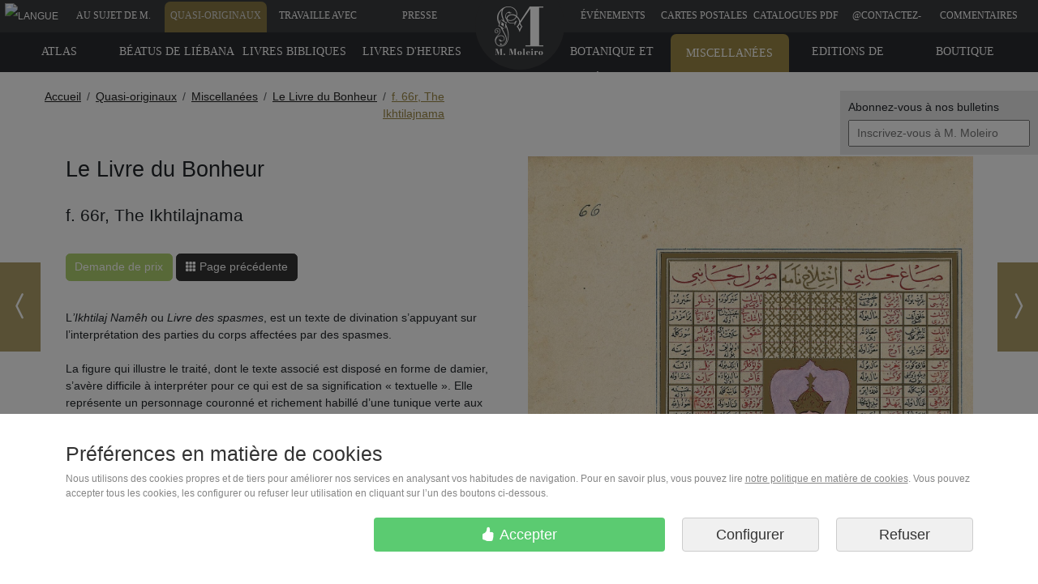

--- FILE ---
content_type: text/html
request_url: https://www.moleiro.com/fr/miscellanees/le-livre-du-bonheur/miniatura/4ea681316a0a6
body_size: 19864
content:
            
    
<!doctype html>
<html lang="fr">

        
<head>
    <meta charset=ISO-8859-1>
        
<script>
    function addToCartEvent(elem, precio){
        var currency = {'euro':'EUR', 'dolar':'USD'};
        precio = precio.substring(0, precio.indexOf(' ')); // 150.00 ? --> 150.00

        // Measure when a product is added to a shopping cart
        dataLayer.push({ ecommerce: null });  // Clear the previous ecommerce object.
        dataLayer.push({
            event: "add_to_cart",
            ecommerce: {
                currency:currency[elem.getAttribute('getJsonAnadirCestaDivisa')],
                value: precio,
                items: [{
                    item_id: elem.getAttribute('getJsonAnadirCesta'),
                }]
            }
        });
    }

    function selectItemEvent(listId, listName, itemID, item_name){
        // Measure when a product is selected from a list
        dataLayer.push({ ecommerce: null });  // Clear the previous ecommerce object.
        dataLayer.push({
            event: "select_item",
            ecommerce: {
                item_list_id: listId,
                item_list_name: listName,
                items: [{
                    item_id: itemID,
                    item_name: item_name
                }]
            }
        });
    }

    function viewItemEvent(itemID, item_name){
        // Measure when a product is viewed
        dataLayer.push({ ecommerce: null });  // Clear the previous ecommerce object.
        dataLayer.push({
            event: "view_item",
            ecommerce: {
                items: [{
                    item_id: itemID,
                    item_name: item_name
                }]
            }
        });
    }
    
    function acceptCookiesForGA() {
        // Actualizar dataLayer para informar a GTM que puede enviar datos
        dataLayer.push({
            'event': 'enviar_datos_google_analytics',
            'consent_action': 'update_analytics'
        });
        
        // Actualizar el estado de consentimiento en Google Consent Mode
        if (typeof gtag === 'function') {
            // Leer la cookie de consentimiento actual
            var consentCookie = "";
            var ca = document.cookie.split(";");
            for (var i = 0; i < ca.length; i++) {
                var c = ca[i].trim();
                if (c.indexOf("consent=") === 0) {
                    consentCookie = c.substring("consent=".length, c.length);
                    break;
                }
            }
            
            // Convertir la cookie en un objeto de estado de consentimiento
            var consentTypes = consentCookie ? consentCookie.split(',') : [];
            var consentState = {
                'analytics_storage': 'granted', // Siempre granted para esta función
                'ad_storage': consentTypes.includes('ad_storage') ? 'granted' : 'denied',
                'functionality_storage': consentTypes.includes('functionality_storage') ? 'granted' : 'denied',
                'personalization_storage': consentTypes.includes('personalization_storage') ? 'granted' : 'denied',
                'security_storage': 'granted', // Siempre granted
                'ad_user_data': consentTypes.includes('ad_user_data') ? 'granted' : 'denied',
                'ad_personalization': consentTypes.includes('ad_personalization') ? 'granted' : 'denied',
            };
            
            // Enviar actualización de consentimiento
            gtag('consent', 'update', consentState);
            
            // Registrar en la consola para depuración
            console.log("Analytics actualizado a 'granted' manteniendo otras preferencias:", consentState);
        }
    }

    function rechargeCookiesConsent() {
        dataLayer.push({
            'event': 'recharge_cookies_consent'
        });
    }
</script>


<!-- Inicialización del Consent Mode antes de cualquier carga de GTM -->
<script>
  window.dataLayer = window.dataLayer || [];
  function gtag(){dataLayer.push(arguments);}
  
  // Agregar un evento a la capa de datos para indicar nuestras preferencias de consentimiento
  //window.dataLayer.push({
  //  'event': 'consent_mode_preferences',
  //  'consent_mode_preferences': {
  //    'supported_types': ['ad_storage', 'analytics_storage', 'functionality_storage', 'personalization_storage', 'security_storage'],
  //    'unsupported_types': ['ad_personalization', 'ad_user_data']
  //  }
  //});

  // Default consent - deny by default y esperar actualización
  gtag('consent', 'default', {
    'ad_storage': 'denied',
    'analytics_storage': 'denied',
    'functionality_storage': 'denied',
    'personalization_storage': 'denied',
    'security_storage': 'granted',
    'ad_user_data': 'denied',
    'ad_personalization': 'denied',
    'wait_for_update': 500  });
</script>


<!-- Cargar GTM de forma asíncrona -->
<script>
(function(w,d,s,l,i){
  w[l]=w[l]||[];
  w[l].push({'gtm.start': new Date().getTime(), event:'gtm.js'});
  var f=d.getElementsByTagName(s)[0],
      j=d.createElement(s),
      dl=l!='dataLayer'?'&l='+l:'';
  j.async=true;
  j.src='https://www.googletagmanager.com/gtm.js?id='+i+dl;
  f.parentNode.insertBefore(j,f);
})(window,document,'script','dataLayer','GTM-MHWKPG');
</script>


<!-- Google Ads (noscript) -->
<noscript><iframe src="https://googleads.g.doubleclick.net/pagead/viewthroughconversion/1017963907/?guid=ON&script=0" height="0" width="0" 
style="display:none;visibility:hidden"></iframe></noscript>
<!-- End Google Ads (noscript) -->

<!-- Script de depuración específico para problemas de consentimiento -->
<script>
// Verificar si estamos en un entorno de desarrollo o si se solicita explícitamente depuración
if (window.location.hostname === 'localhost' || 
    window.location.hostname === '127.0.0.1' || 
    window.location.hostname.includes('test') || 
    window.location.hostname.includes('dev') ||
    window.location.search.includes('debug_consent=1')) {
  // Cargar script de depuración de consentimiento
  var debugScript = document.createElement('script');
  debugScript.src = "/resources/js/consent_debug.js";
  document.head.appendChild(debugScript);
}
</script>

<!-- Cargar el resto de scripts relacionados con el consentimiento -->
<script src="/resources/js/consent_mode.js"></script>
<script>
// Asegurar que el modo de consentimiento se inicializa antes de cargar GTM
window.addEventListener('DOMContentLoaded', function() {
  console.log("Cargando Google Tag Manager con correcciones de consentimiento");
  
  // Cargar GTM después de inicializar el modo de consentimiento
//  var gtmScript = document.createElement('script');
//  gtmScript.src = "/resources/js/gtm_script.js";
//  document.head.appendChild(gtmScript);
  
  // Cargar script de corrección para GTM
  setTimeout(function() {
    var fixScript = document.createElement('script');
    fixScript.src = "/resources/js/gtm_consent_fix.js";
    document.head.appendChild(fixScript);
  }, 1000); // Esperar 1 segundo para asegurar que GTM se está cargando
});
</script>

    <meta name="facebook-domain-verification" content="2o3jj4aznm3qt54zhd0etyswkhu0pt" />
<meta name="viewport" content="width=device-width, initial-scale=1">        
<title><p>f. 66r, The Ikhtilajnama</p></title>

    <meta name="description" content="L&rsquo;Ikhtilaj Nam&ecirc;h ou Livre des spasmes, est un texte de divination s&rsquo;appuyant sur l&rsquo;interpr&eacute;tation des parties du corps affect&eacute;es par des spasmes.La figure qui illustre le trait&eacute;, dont le texte associ&eacute; est dispos&eacute; en forme de damier, s&rsquo;av&egrave;re difficile &agrave; interpr&eacute;ter pour ce qui est de sa signification &laquo;&nbsp;textuelle&nbsp;&raquo;. Elle repr&eacute;sente un personnage couronn&eacute; et richement habill&eacute; d&rsquo;une tunique verte aux longues manches, et d&rsquo;un v&ecirc;tement de dessus de couleur orange, muni de manches mi-longues, avec des liser&eacute;s d&rsquo;or, qui est un peu plus court que la tunique. Une longue ceinture en guise d&rsquo;&eacute;tole ondule et s&rsquo;enroule sym&eacute;triquement &agrave; l&rsquo;une et l&rsquo;autre de ses extr&eacute;mit&eacute;s. Les mains de la figure sont ouvertes, avec les doigts r&eacute;unis sur le ventre. Les diverses parties du corps ne se trouvent pas soulign&eacute;es comme, par exemple, dans quelques images de ce qu&rsquo;on nomme l&rsquo;Homme Zodiacal, ce pourquoi il para&icirc;t probable que cette figure qui se dresse ait seulement la signification g&eacute;n&eacute;rique d&rsquo;un oracle qui pr&eacute;dit l&rsquo;avenir. La miniature du Kitab al-bulhan (f. 51r), bien qu&rsquo;&eacute;galement g&eacute;n&eacute;rique, para&icirc;t avoir un sens plus clair, puisque les mains de l&rsquo;oracle y sont lev&eacute;es, les paumes ouvertes, en attitude de proph&eacute;tie,&nbsp;et que l&rsquo;oracle en question est flanqu&eacute; de deux cierges allum&eacute;s. Il se peut que le peintre ottoman n&rsquo;ait pas pr&ecirc;t&eacute; beaucoup d&rsquo;attention &agrave; ces d&eacute;tails, ou que, &eacute;ventuellement, la position des mains qu&rsquo;on montre ici ait &eacute;t&eacute; un symbole de divination plus &eacute;vident en Turquie ottomane.">
    <meta name="description" property="og:description" content="L&rsquo;Ikhtilaj Nam&ecirc;h ou Livre des spasmes, est un texte de divination s&rsquo;appuyant sur l&rsquo;interpr&eacute;tation des parties du corps affect&eacute;es par des spasmes.La figure qui illustre le trait&eacute;, dont le texte associ&eacute; est dispos&eacute; en forme de damier, s&rsquo;av&egrave;re difficile &agrave; interpr&eacute;ter pour ce qui est de sa signification &laquo;&nbsp;textuelle&nbsp;&raquo;. Elle repr&eacute;sente un personnage couronn&eacute; et richement habill&eacute; d&rsquo;une tunique verte aux longues manches, et d&rsquo;un v&ecirc;tement de dessus de couleur orange, muni de manches mi-longues, avec des liser&eacute;s d&rsquo;or, qui est un peu plus court que la tunique. Une longue ceinture en guise d&rsquo;&eacute;tole ondule et s&rsquo;enroule sym&eacute;triquement &agrave; l&rsquo;une et l&rsquo;autre de ses extr&eacute;mit&eacute;s. Les mains de la figure sont ouvertes, avec les doigts r&eacute;unis sur le ventre. Les diverses parties du corps ne se trouvent pas soulign&eacute;es comme, par exemple, dans quelques images de ce qu&rsquo;on nomme l&rsquo;Homme Zodiacal, ce pourquoi il para&icirc;t probable que cette figure qui se dresse ait seulement la signification g&eacute;n&eacute;rique d&rsquo;un oracle qui pr&eacute;dit l&rsquo;avenir. La miniature du Kitab al-bulhan (f. 51r), bien qu&rsquo;&eacute;galement g&eacute;n&eacute;rique, para&icirc;t avoir un sens plus clair, puisque les mains de l&rsquo;oracle y sont lev&eacute;es, les paumes ouvertes, en attitude de proph&eacute;tie,&nbsp;et que l&rsquo;oracle en question est flanqu&eacute; de deux cierges allum&eacute;s. Il se peut que le peintre ottoman n&rsquo;ait pas pr&ecirc;t&eacute; beaucoup d&rsquo;attention &agrave; ces d&eacute;tails, ou que, &eacute;ventuellement, la position des mains qu&rsquo;on montre ici ait &eacute;t&eacute; un symbole de divination plus &eacute;vident en Turquie ottomane.">



<meta name="author" content="M. Moleiro Editor">
<meta name="copyright" content="moleiro.com">

<meta name="site_name" property="og:site_name" content="M. Moleiro Editor">
<meta name="title" property="og:title" content="<p>f. 66r, The Ikhtilajnama</p>">
<meta name="url" property="og:url" content="https://www.moleiro.com/fr/miscellanees/le-livre-du-bonheur/miniatura/4ea681316a0a6">



    <meta name="twitter:card" content="summary_large_image" />
    <meta name="twitter:title" content="<p>f. 66r, The Ikhtilajnama</p>" />
        <meta name="twitter:site" content="@moleiroeditor" />
    <meta name="twitter:domain" content="https://www.moleiro.com" />





    <meta property="og:type" content="book">
    <meta name="image" property="og:image" content="/vista/estaticos/formateadas/moleiro.com-LF-4ea6986a7abe7_6.jpg">
    <meta name="twitter:image" content="/vista/estaticos/formateadas/moleiro.com-LF-4ea6986a7abe7_6.jpg">
    <meta name="thumbnail" content="/vista/estaticos/formateadas/moleiro.com-LF-4ea6986a7abe7_6.jpg">
    <link rel="image_src" href="/vista/estaticos/formateadas/moleiro.com-LF-4ea6986a7abe7_6.jpg">

        <style>
        @import url(https://fonts.googleapis.com/css?family=Akatab);@charset "UTF-8";:root{--bs-blue:#0d6efd;--bs-indigo:#6610f2;--bs-purple:#6f42c1;--bs-pink:#d63384;--bs-red:#dc3545;--bs-orange:#fd7e14;--bs-yellow:#ffc107;--bs-green:#198754;--bs-teal:#20c997;--bs-cyan:#0dcaf0;--bs-black:#000;--bs-white:#fff;--bs-gray:#6c757d;--bs-gray-dark:#343a40;--bs-gray-100:#f8f9fa;--bs-gray-200:#e9ecef;--bs-gray-300:#dee2e6;--bs-gray-400:#ced4da;--bs-gray-500:#adb5bd;--bs-gray-600:#6c757d;--bs-gray-700:#495057;--bs-gray-800:#343a40;--bs-gray-900:#212529;--bs-primary:#0d6efd;--bs-secondary:#6c757d;--bs-success:#198754;--bs-info:#0dcaf0;--bs-warning:#ffc107;--bs-danger:#dc3545;--bs-light:#f8f9fa;--bs-dark:#212529;--bs-primary-rgb:13,110,253;--bs-secondary-rgb:108,117,125;--bs-success-rgb:25,135,84;--bs-info-rgb:13,202,240;--bs-warning-rgb:255,193,7;--bs-danger-rgb:220,53,69;--bs-light-rgb:248,249,250;--bs-dark-rgb:33,37,41;--bs-primary-text-emphasis:#052c65;--bs-secondary-text-emphasis:#2b2f32;--bs-success-text-emphasis:#0a3622;--bs-info-text-emphasis:#055160;--bs-warning-text-emphasis:#664d03;--bs-danger-text-emphasis:#58151c;--bs-light-text-emphasis:#495057;--bs-dark-text-emphasis:#495057;--bs-primary-bg-subtle:#cfe2ff;--bs-secondary-bg-subtle:#e2e3e5;--bs-success-bg-subtle:#d1e7dd;--bs-info-bg-subtle:#cff4fc;--bs-warning-bg-subtle:#fff3cd;--bs-danger-bg-subtle:#f8d7da;--bs-light-bg-subtle:#fcfcfd;--bs-dark-bg-subtle:#ced4da;--bs-primary-border-subtle:#9ec5fe;--bs-secondary-border-subtle:#c4c8cb;--bs-success-border-subtle:#a3cfbb;--bs-info-border-subtle:#9eeaf9;--bs-warning-border-subtle:#ffe69c;--bs-danger-border-subtle:#f1aeb5;--bs-light-border-subtle:#e9ecef;--bs-dark-border-subtle:#adb5bd;--bs-white-rgb:255,255,255;--bs-black-rgb:0,0,0;--bs-font-sans-serif:system-ui,-apple-system,"Segoe UI",Roboto,"Helvetica Neue","Noto Sans","Liberation Sans",Arial,sans-serif,"Apple Color Emoji","Segoe UI Emoji","Segoe UI Symbol","Noto Color Emoji";--bs-font-monospace:SFMono-Regular,Menlo,Monaco,Consolas,"Liberation Mono","Courier New",monospace;--bs-gradient:linear-gradient(180deg, rgba(255, 255, 255, 0.15), rgba(255, 255, 255, 0));--bs-body-font-family:var(--bs-font-sans-serif);--bs-body-font-size:1rem;--bs-body-font-weight:400;--bs-body-line-height:1.5;--bs-body-color:#212529;--bs-body-color-rgb:33,37,41;--bs-body-bg:#fff;--bs-body-bg-rgb:255,255,255;--bs-emphasis-color:#000;--bs-emphasis-color-rgb:0,0,0;--bs-secondary-color:rgba(33, 37, 41, 0.75);--bs-secondary-color-rgb:33,37,41;--bs-secondary-bg:#e9ecef;--bs-secondary-bg-rgb:233,236,239;--bs-tertiary-color:rgba(33, 37, 41, 0.5);--bs-tertiary-color-rgb:33,37,41;--bs-tertiary-bg:#f8f9fa;--bs-tertiary-bg-rgb:248,249,250;--bs-heading-color:inherit;--bs-link-color:#0d6efd;--bs-link-color-rgb:13,110,253;--bs-link-decoration:underline;--bs-link-hover-color:#0a58ca;--bs-link-hover-color-rgb:10,88,202;--bs-code-color:#d63384;--bs-highlight-color:#212529;--bs-highlight-bg:#fff3cd;--bs-border-width:1px;--bs-border-style:solid;--bs-border-color:#dee2e6;--bs-border-color-translucent:rgba(0, 0, 0, 0.175);--bs-border-radius:0.375rem;--bs-border-radius-sm:0.25rem;--bs-border-radius-lg:0.5rem;--bs-border-radius-xl:1rem;--bs-border-radius-xxl:2rem;--bs-border-radius-2xl:var(--bs-border-radius-xxl);--bs-border-radius-pill:50rem;--bs-box-shadow:0 0.5rem 1rem rgba(0, 0, 0, 0.15);--bs-box-shadow-sm:0 0.125rem 0.25rem rgba(0, 0, 0, 0.075);--bs-box-shadow-lg:0 1rem 3rem rgba(0, 0, 0, 0.175);--bs-box-shadow-inset:inset 0 1px 2px rgba(0, 0, 0, 0.075);--bs-focus-ring-width:0.25rem;--bs-focus-ring-opacity:0.25;--bs-focus-ring-color:rgba(13, 110, 253, 0.25);--bs-form-valid-color:#198754;--bs-form-valid-border-color:#198754;--bs-form-invalid-color:#dc3545;--bs-form-invalid-border-color:#dc3545}*,::after,::before{box-sizing:border-box}@media (prefers-reduced-motion:no-preference){:root{scroll-behavior:smooth}}body{margin:0;font-family:var(--bs-body-font-family);font-size:var(--bs-body-font-size);font-weight:var(--bs-body-font-weight);line-height:var(--bs-body-line-height);color:var(--bs-body-color);text-align:var(--bs-body-text-align);background-color:var(--bs-body-bg);-webkit-text-size-adjust:100%}h1,h3,h4{margin-top:0;margin-bottom:.5rem;font-weight:500;line-height:1.2;color:var(--bs-heading-color)}h1{font-size:calc(1.375rem + 1.5vw)}@media (min-width:1200px){h1{font-size:2.5rem}}h3{font-size:calc(1.3rem + .6vw)}@media (min-width:1200px){h3{font-size:1.75rem}}h4{font-size:calc(1.275rem + .3vw)}@media (min-width:1200px){h4{font-size:1.5rem}}p{margin-top:0;margin-bottom:1rem}ol,ul{padding-left:2rem}ol,ul{margin-top:0;margin-bottom:1rem}b{font-weight:bolder}a{color:rgba(var(--bs-link-color-rgb),var(--bs-link-opacity,1));text-decoration:underline}img,svg{vertical-align:middle}button{border-radius:0}button,input{margin:0;font-family:inherit;font-size:inherit;line-height:inherit}button{text-transform:none}[type=button],button{-webkit-appearance:button}::-moz-focus-inner{padding:0;border-style:none}::-webkit-datetime-edit-day-field,::-webkit-datetime-edit-fields-wrapper,::-webkit-datetime-edit-hour-field,::-webkit-datetime-edit-minute,::-webkit-datetime-edit-month-field,::-webkit-datetime-edit-text,::-webkit-datetime-edit-year-field{padding:0}::-webkit-inner-spin-button{height:auto}::-webkit-search-decoration{-webkit-appearance:none}::-webkit-color-swatch-wrapper{padding:0}::-webkit-file-upload-button{font:inherit;-webkit-appearance:button}::file-selector-button{font:inherit;-webkit-appearance:button}.img-fluid{max-width:100%;height:auto}.container{--bs-gutter-x:1.5rem;--bs-gutter-y:0;width:100%;padding-right:calc(var(--bs-gutter-x) * .5);padding-left:calc(var(--bs-gutter-x) * .5);margin-right:auto;margin-left:auto}@media (min-width:576px){.container{max-width:540px}}@media (min-width:768px){.container{max-width:720px}}@media (min-width:992px){.container{max-width:960px}}@media (min-width:1200px){.container{max-width:1140px}}:root{--bs-breakpoint-xs:0;--bs-breakpoint-sm:576px;--bs-breakpoint-md:768px;--bs-breakpoint-lg:992px;--bs-breakpoint-xl:1200px;--bs-breakpoint-xxl:1400px}.row{--bs-gutter-x:1.5rem;--bs-gutter-y:0;display:flex;flex-wrap:wrap;margin-top:calc(-1 * var(--bs-gutter-y));margin-right:calc(-.5 * var(--bs-gutter-x));margin-left:calc(-.5 * var(--bs-gutter-x))}.row>*{flex-shrink:0;width:100%;max-width:100%;padding-right:calc(var(--bs-gutter-x) * .5);padding-left:calc(var(--bs-gutter-x) * .5);margin-top:var(--bs-gutter-y)}.col{flex:1 0 0%}.col-2{flex:0 0 auto;width:16.66666667%}.col-4{flex:0 0 auto;width:33.33333333%}.col-6{flex:0 0 auto;width:50%}.col-8{flex:0 0 auto;width:66.66666667%}.col-10{flex:0 0 auto;width:83.33333333%}.col-12{flex:0 0 auto;width:100%}@media (min-width:768px){.col-md-6{flex:0 0 auto;width:50%}}.btn{--bs-btn-padding-x:0.75rem;--bs-btn-padding-y:0.375rem;--bs-btn-font-family:;--bs-btn-font-size:1rem;--bs-btn-font-weight:400;--bs-btn-line-height:1.5;--bs-btn-color:var(--bs-body-color);--bs-btn-bg:transparent;--bs-btn-border-width:var(--bs-border-width);--bs-btn-border-color:transparent;--bs-btn-border-radius:var(--bs-border-radius);--bs-btn-hover-border-color:transparent;--bs-btn-box-shadow:inset 0 1px 0 rgba(255, 255, 255, 0.15),0 1px 1px rgba(0, 0, 0, 0.075);--bs-btn-disabled-opacity:0.65;--bs-btn-focus-box-shadow:0 0 0 0.25rem rgba(var(--bs-btn-focus-shadow-rgb), .5);display:inline-block;padding:var(--bs-btn-padding-y) var(--bs-btn-padding-x);font-family:var(--bs-btn-font-family);font-size:var(--bs-btn-font-size);font-weight:var(--bs-btn-font-weight);line-height:var(--bs-btn-line-height);color:var(--bs-btn-color);text-align:center;text-decoration:none;vertical-align:middle;border:var(--bs-btn-border-width) solid var(--bs-btn-border-color);border-radius:var(--bs-btn-border-radius);background-color:var(--bs-btn-bg)}.btn-lg{--bs-btn-padding-y:0.5rem;--bs-btn-padding-x:1rem;--bs-btn-font-size:1.25rem;--bs-btn-border-radius:var(--bs-border-radius-lg)}.fade:not(.show){opacity:0}.breadcrumb{--bs-breadcrumb-padding-x:0;--bs-breadcrumb-padding-y:0;--bs-breadcrumb-margin-bottom:1rem;--bs-breadcrumb-bg:;--bs-breadcrumb-border-radius:;--bs-breadcrumb-divider-color:var(--bs-secondary-color);--bs-breadcrumb-item-padding-x:0.5rem;--bs-breadcrumb-item-active-color:var(--bs-secondary-color);display:flex;flex-wrap:wrap;padding:var(--bs-breadcrumb-padding-y) var(--bs-breadcrumb-padding-x);margin-bottom:var(--bs-breadcrumb-margin-bottom);font-size:var(--bs-breadcrumb-font-size);list-style:none;background-color:var(--bs-breadcrumb-bg);border-radius:var(--bs-breadcrumb-border-radius)}.breadcrumb-item+.breadcrumb-item{padding-left:var(--bs-breadcrumb-item-padding-x)}.breadcrumb-item+.breadcrumb-item::before{float:left;padding-right:var(--bs-breadcrumb-item-padding-x);color:var(--bs-breadcrumb-divider-color);content:var(--bs-breadcrumb-divider,"/")}.list-group{--bs-list-group-color:var(--bs-body-color);--bs-list-group-bg:var(--bs-body-bg);--bs-list-group-border-color:var(--bs-border-color);--bs-list-group-border-width:var(--bs-border-width);--bs-list-group-border-radius:var(--bs-border-radius);--bs-list-group-item-padding-x:1rem;--bs-list-group-item-padding-y:0.5rem;--bs-list-group-action-color:var(--bs-secondary-color);--bs-list-group-action-hover-color:var(--bs-emphasis-color);--bs-list-group-action-hover-bg:var(--bs-tertiary-bg);--bs-list-group-action-active-color:var(--bs-body-color);--bs-list-group-action-active-bg:var(--bs-secondary-bg);--bs-list-group-disabled-color:var(--bs-secondary-color);--bs-list-group-disabled-bg:var(--bs-body-bg);--bs-list-group-active-color:#fff;--bs-list-group-active-bg:#0d6efd;--bs-list-group-active-border-color:#0d6efd;display:flex;flex-direction:column;padding-left:0;margin-bottom:0;border-radius:var(--bs-list-group-border-radius)}.list-group-item{position:relative;display:block;padding:var(--bs-list-group-item-padding-y) var(--bs-list-group-item-padding-x);color:var(--bs-list-group-color);text-decoration:none;background-color:var(--bs-list-group-bg);border:var(--bs-list-group-border-width) solid var(--bs-list-group-border-color)}.list-group-item:first-child{border-top-left-radius:inherit;border-top-right-radius:inherit}.list-group-item:last-child{border-bottom-right-radius:inherit;border-bottom-left-radius:inherit}.btn-close{--bs-btn-close-color:#000;--bs-btn-close-bg:url("data:image/svg+xml,%3csvg xmlns='http://www.w3.org/2000/svg' viewBox='0 0 16 16' fill='%23000'%3e%3cpath d='M.293.293a1 1 0 0 1 1.414 0L8 6.586 14.293.293a1 1 0 1 1 1.414 1.414L9.414 8l6.293 6.293a1 1 0 0 1-1.414 1.414L8 9.414l-6.293 6.293a1 1 0 0 1-1.414-1.414L6.586 8 .293 1.707a1 1 0 0 1 0-1.414z'/%3e%3c/svg%3e");--bs-btn-close-opacity:0.5;--bs-btn-close-hover-opacity:0.75;--bs-btn-close-focus-shadow:0 0 0 0.25rem rgba(13, 110, 253, 0.25);--bs-btn-close-focus-opacity:1;--bs-btn-close-disabled-opacity:0.25;--bs-btn-close-white-filter:invert(1) grayscale(100%) brightness(200%);box-sizing:content-box;width:1em;height:1em;padding:.25em .25em;color:var(--bs-btn-close-color);background:transparent var(--bs-btn-close-bg) center/1em auto no-repeat;border:0;border-radius:.375rem;opacity:var(--bs-btn-close-opacity)}.modal{--bs-modal-zindex:1055;--bs-modal-width:500px;--bs-modal-padding:1rem;--bs-modal-margin:0.5rem;--bs-modal-color:;--bs-modal-bg:var(--bs-body-bg);--bs-modal-border-color:var(--bs-border-color-translucent);--bs-modal-border-width:var(--bs-border-width);--bs-modal-border-radius:var(--bs-border-radius-lg);--bs-modal-box-shadow:var(--bs-box-shadow-sm);--bs-modal-inner-border-radius:calc(var(--bs-border-radius-lg) - (var(--bs-border-width)));--bs-modal-header-padding-x:1rem;--bs-modal-header-padding-y:1rem;--bs-modal-header-padding:1rem 1rem;--bs-modal-header-border-color:var(--bs-border-color);--bs-modal-header-border-width:var(--bs-border-width);--bs-modal-title-line-height:1.5;--bs-modal-footer-gap:0.5rem;--bs-modal-footer-bg:;--bs-modal-footer-border-color:var(--bs-border-color);--bs-modal-footer-border-width:var(--bs-border-width);position:fixed;top:0;left:0;z-index:var(--bs-modal-zindex);display:none;width:100%;height:100%;overflow-x:hidden;overflow-y:auto;outline:0}.modal-dialog{position:relative;width:auto;margin:var(--bs-modal-margin)}.modal.fade .modal-dialog{transform:translate(0,-50px)}.modal-content{position:relative;display:flex;flex-direction:column;width:100%;color:var(--bs-modal-color);background-color:var(--bs-modal-bg);background-clip:padding-box;border:var(--bs-modal-border-width) solid var(--bs-modal-border-color);border-radius:var(--bs-modal-border-radius);outline:0}.modal-header{display:flex;flex-shrink:0;align-items:center;justify-content:space-between;padding:var(--bs-modal-header-padding);border-bottom:var(--bs-modal-header-border-width) solid var(--bs-modal-header-border-color);border-top-left-radius:var(--bs-modal-inner-border-radius);border-top-right-radius:var(--bs-modal-inner-border-radius)}.modal-header .btn-close{padding:calc(var(--bs-modal-header-padding-y) * .5) calc(var(--bs-modal-header-padding-x) * .5);margin:calc(-.5 * var(--bs-modal-header-padding-y)) calc(-.5 * var(--bs-modal-header-padding-x)) calc(-.5 * var(--bs-modal-header-padding-y)) auto}.modal-title{margin-bottom:0;line-height:var(--bs-modal-title-line-height)}.modal-body{position:relative;flex:1 1 auto;padding:var(--bs-modal-padding)}@media (min-width:576px){.modal{--bs-modal-margin:1.75rem;--bs-modal-box-shadow:var(--bs-box-shadow)}.modal-dialog{max-width:var(--bs-modal-width);margin-right:auto;margin-left:auto}.modal-sm{--bs-modal-width:300px}}@media (min-width:992px){.modal-lg{--bs-modal-width:800px}}.float-end{float:right!important}.d-block{display:block!important}.d-flex{display:flex!important}.d-none{display:none!important}.justify-content-start{justify-content:flex-start!important}.justify-content-end{justify-content:flex-end!important}.mx-auto{margin-right:auto!important;margin-left:auto!important}.text-center{text-align:center!important}.text-capitalize{text-transform:capitalize!important}@media (min-width:768px){.d-md-block{display:block!important}.d-md-none{display:none!important}}.modal{top:50px;z-index:9052}:root{font-size:14px}*{font-family:'Arial'}#menuPrincipal a{color:#fff;display:block;line-height:32px;padding-bottom:15px;padding-top:3px;text-decoration:none}#menuPrincipal a div{font-family:"Geneva","Tahoma";font-size:12px}.fondoBodyNuevo{background-color:#fff}#menuPrincipal{width:100vw;position:fixed;color:#fff;top:0;left:0;background-color:#3A3B3D;text-transform:uppercase;z-index:9000;color:#fff;height:40px;overflow:hidden;line-height:48px}#menuPrincipal .arriba{color:#fff;background-color:#9a8745;margin-top:2px;padding-top:1px;opacity:.8;border-top-left-radius:7px;border-top-right-radius:7px}.btn-black{background:#333;border-color:#333;color:#fff}.botonComprarRojo{background-color:rgb(175,208,112);border-color:rgb(175,208,112);color:#fff;margin-bottom:1rem}.btn-black{margin-bottom:1rem}#logoBola{background-color:#3A3B3D;border-radius:55px;display:block;height:110px;left:calc(50vw + 1.5px);margin-left:-56px;position:fixed;top:-24px;width:110px;z-index:9050}.navegar{position:fixed;top:45%;z-index:1000}.navegar_anterior{left:0}.navegar_siguiente{right:0}.navegar a{display:table;width:50px;height:110px;background-color:#9a8745;background-repeat:no-repeat;background-position:center center;color:#fff;opacity:.8}.navegar a>span{display:table-cell;vertical-align:middle}.navegar_anterior a{border-left:0}.navegar_siguiente a{border-right:0}#menuProducto{background-color:#2a2b2f;font-weight:400;overflow:hidden;position:fixed;text-transform:uppercase;top:40px;width:100vw;z-index:9000;height:49px}#menuProducto ul{margin:0;padding:0}#menuProducto ul li{float:left;width:11.5%;list-style:none;text-align:center}#menuProducto a{font-size:13px;display:block;padding-top:7px;padding-bottom:16px;text-decoration:none;color:#fff;line-height:33px;font-weight:400;font-family:"Geneva","Tahoma"}#menuProducto .arriba{background-color:#9a8745;color:#fff;margin-top:2px;padding-top:7px;border-top-left-radius:7px;border-top-right-radius:7px}#menuProducto ul:last-child li{float:right}#submenu{display:block;width:250px;position:absolute;background-color:#000;left:0;z-index:2000000;display:none;top:46px}#submenu ul{margin:0;padding:0}#submenu ul li{margin:0;padding:0;list-style:none}#submenu ul li a{display:block;padding:10px;color:#fff;text-decoration:none;border-bottom:1px #fff solid}#menuMovil{position:fixed;top:0;width:100%;height:55px;left:0;background-color:#363636;z-index:10000;display:none;color:#fff;border-bottom:2px solid #bc9a23;height:56px}#menuBoton{position:fixed;top:10px;left:0;padding:10px;background-color:transparent;display:block;height:40px}#menuMoviltelefono{position:fixed;top:10px;right:0;text-align:right;padding:10px}#contieneIdiomas{position:fixed;top:8em;right:0;z-index:9999;padding:10px;background-color:#e9e9e9;font-size:14px}#modal-idiomas-menu-principal-header{background-color:#3A3B3D}#seleccionarIdioma_label{color:#fff}.modal-idiomas-menu-principal-ul{color:#000;text-align:center}.modal-idiomas-menu-principal-ul a{color:#000;text-decoration:none;font-size:15px;line-height:33px;font-weight:400;font-family:"Geneva","Tahoma"}#miniatura{padding-top:2em;margin-bottom:3em}#miniatura h1{font-size:1.95em;padding-bottom:1.25em}.h1_vertical{padding-bottom:0!important}#miniatura h3{padding-top:25px;padding-bottom:10px;font-size:1.5em}.h3_vertical{padding-top:1em!important;padding-bottom:0!important}.containerBreadcrumb{margin-top:89px}.breadcrumb{padding:20px 0 0 0;margin-bottom:0;background:transparent}.breadcrumb li a{color:#222}.breadcrumb>li+li:before{content:"\3E"}.breadcrumb li:last-child a{color:#9a8745!important}.ico_logo{left:calc(50vw + 1.5px);margin-left:-37px;position:fixed;top:3px}.ico_logo,.ico_scroll_down{display:inline-block;background-image:url(/static/spritebox-sprite.png);background-repeat:no-repeat}.ico_logo{background-position:-486px -366px;height:71px;width:71px}.ico_scroll_down{background-position:-126px -565px;height:62px;width:62px}.sprite_social{background-image:url(/static/spritesheet_social_footer.png);background-repeat:no-repeat;display:inline-block}.sprite-ico_footer_facebook{width:64px;height:64px;background-position:-4px -4px}.sprite-ico_footer_instagram{width:64px;height:64px;background-position:-76px -4px}.sprite-ico_footer_pinterest{width:64px;height:64px;background-position:-4px -76px}.sprite-ico_footer_twitter{width:64px;height:64px;background-position:-76px -76px}@keyframes pleaseScrollAnimation{50%{bottom:20px;opacity:.5}}#pleaseScroll{position:sticky;bottom:80px;left:50%;-webkit-transform:translateX(-50%);-moz-transform:translateX(-50%);-ms-transform:translateX(-50%);-o-transform:translateX(-50%);transform:translateX(-50%);opacity:.7;z-index:100;animation:pleaseScrollAnimation 2.5s infinite cubic-bezier(.55,0,.45,1)}.footerCategorias a{color:white!important;text-decoration:none!important}#footerCampito{padding:4px 9px 4px 9px;margin:0}#footerEmpresa{margin-bottom:20px}.footerLema span{font-size:36px;display:inline-block;margin-top:.4em;margin-bottom:.1em}.footerRRSS{border:none;background-color:#212121;padding:10px 5% 10px 5%}.footerRRSSicon{background-color:#333;color:#fff;border-radius:50%;width:64px;height:64px;position:relative;display:inline-flex;align-items:center;justify-content:center}.footerRRSSicon i{position:absolute;display:flex;font-size:32px}@media (max-width:767px){#footerEmpresa{background-color:#1d1d1d;margin-bottom:0;padding:10px 5px 10px 5px}#footerEmpresa .font_openSans{color:#fff}}.font_openSans{font-family:'Open Sans';color:#333}#menuPrincipal a{font-size:15px}#menuProducto a{font-size:14px}@media all and (max-width:1024px){#menuPrincipal a{font-size:11px}#menuProducto a{font-size:11px}}@media all and (max-width:768px){#menuProducto{display:none!important}#menuPrincipal,#logoBola,#contieneIdiomas,.containerBreadcrumb{display:none!important}.ico_logo{top:-2px}#menuMovil{display:block}body{margin-top:56px}}@media all and (max-width:767px){#miniatura h1{font-size:1.5em;text-align:center}.h1_vertical{padding-bottom:1.25em!important}#miniatura h3{font-size:1.25em}}@media all and (max-height:600px){#submenu ul{height:88vh;overflow-y:scroll}}
    </style>
    <link rel="stylesheet" href="/css.c9029a56769718e047860a1a3301d5c4.css" media="print" onload="this.media='all'; this.onload=null;">

<!--Carga diferida de CSS no critico-->
<link rel="preload" href='https://fonts.googleapis.com/css?family=Open Sans&display=swap' as="style" onload="this.rel = 'stylesheet'; this.onload = null">
<link rel="stylesheet" href="https://fonts.googleapis.com/css?family=Open Sans&display=swap" media="print" onload="this.media='all'; this.onload=null;">

<link rel="preload" href='/libraries/photoswipe/css/default-skin.css?v=c9029a56769718e047860a1a3301d5c4' as="style" onload="this.rel = 'stylesheet'; this.onload = null">
<link rel="stylesheet" href="/libraries/photoswipe/css/default-skin.css?v=c9029a56769718e047860a1a3301d5c4" media="print" onload="this.media='all'; this.onload=null;">

<link rel="preload" href='/libraries/photoswipe/css/default-skin.css?v=c9029a56769718e047860a1a3301d5c4' as="style" onload="this.rel = 'stylesheet'; this.onload = null">
<link rel="stylesheet" href="/libraries/photoswipe/css/photoswipe.css?v=c9029a56769718e047860a1a3301d5c4" media="print" onload="this.media='all'; this.onload=null;">

<link rel="stylesheet" href="https://cdn.jsdelivr.net/npm/bootstrap-select@1.14.0-beta3/dist/css/bootstrap-select.min.css">

<!--Fallback para navegadores sin JavaScript-->
<noscript>
    <link rel="stylesheet" href="https://fonts.googleapis.com/css?family=Open Sans&display=swap">
    <link rel="stylesheet" href="/libraries/photoswipe/css/default-skin.css?v=c9029a56769718e047860a1a3301d5c4">
    <link rel="stylesheet" href="/libraries/photoswipe/css/photoswipe.css?v=c9029a56769718e047860a1a3301d5c4">
</noscript>



    

<style type="text/css">
    @font-face {
        font-family: "bootstrap-icons";
        src: url("/resources/fonts/bootstrap-icons.woff2?c9029a56769718e047860a1a3301d5c4") format("woff2"),
        url("/resources/fonts/bootstrap-icons.woff?c9029a56769718e047860a1a3301d5c4") format("woff");
        font-display: swap;
    }
</style>

    <link rel="canonical" href="https://www.moleiro.com/fr/miscellanees/le-livre-du-bonheur/miniatura/4ea681316a0a6" />
<link rel="alternate" href="https://www.moleiro.com/es/miscelanea/libro-de-la-felicidad/miniatura/4ea681316a0a6" hreflang="es" />
<link rel="alternate" href="https://www.moleiro.com/en/miscellanea/the-book-of-felicity/miniatura/4ea681316a0a6" hreflang="en" />
<link rel="alternate" href="https://www.moleiro.com/fr/miscellanees/le-livre-du-bonheur/miniatura/4ea681316a0a6" hreflang="fr" />
<link rel="alternate" href="https://www.moleiro.com/pt/miscelnea/livro-da-felicidade/miniatura/4ea681316a0a6" hreflang="pt" />
<link rel="alternate" href="https://www.moleiro.com/de/sonstiges/buch-der-gluckseligkeit/miniatura/4ea681316a0a6" hreflang="de" />
<link rel="alternate" href="https://www.moleiro.com/it/miscellanea/libro-della-felicit/miniatura/4ea681316a0a6" hreflang="it" />
<link rel="alternate" href="https://www.moleiro.com/en/miscellanea/the-book-of-felicity/miniatura/4ea681316a0a6" hreflang="x-default" />    <link rel="shortcut icon" type="image/png" href="/vista/estaticos/phpThumb_generated_thumbnail.ico"
        alt="Page icon" />
    <script src="https://www.paypal.com/sdk/js?client-id=AWdmBwCmY9_M52ChDpqz0G0TQo57_wZvSxs6hfewJn5992HN7kVWXgp-Dt5Umwv3hlEELvrEMoGo66LO&currency=EUR&components=messages" data-namespace="PayPalSDK" defer>
    </script>
    
    <script>
    (function () {
    var KEYS = ["utm_source","utm_medium","utm_campaign","utm_content","utm_term","gclid","fbclid","ttclid"];
    var p = new URLSearchParams(location.search);
    var hasUTM = KEYS.some(function (k) { return p.has(k); });

    if (hasUTM) {
        var ref = document.referrer || "";
        // Fallback: si no hay referrer (email/app/directo), guarda la landing con UTM
        if (!ref) ref = location.href;
        try { localStorage.setItem("ref_persist", ref); } catch(e){}
    }

    window.getRefPersist = function () {
        try { return localStorage.getItem("ref_persist") || document.referrer || ""; }
        catch(e){ return document.referrer || ""; }
    };
    })();
    </script>
    
</head>

<body
        class="fondoBodyNuevo"  data-bs-spy="scroll"
    data-bs-target="#libro-horas-submenu" itemscope itemtype="http://schema.org/WebPage" 
    >
    <style>
        body {
            overflow-y: scroll;
        }

        .tooltip {
            visibility: hidden;
        }
    </style>

            <script src="/build/app.52a85f.js" type="text/javascript"></script>
    
            
            <!-- Google Tag Manager (noscript) -->
            <noscript><iframe src="https://www.googletagmanager.com/ns.html?id=GTM-MHWKPG" height="0" width="0"
                    style="display:none;visibility:hidden"></iframe></noscript>
            <!-- End Google Tag Manager (noscript) -->

            <!-- Google Ads (noscript) -->
            <noscript><iframe src="https://googleads.g.doubleclick.net/pagead/viewthroughconversion/1017963907/?guid=ON&script=0" height="0" width="0" 
                    style="display:none;visibility:hidden"></iframe></noscript>
            <!-- End Google Ads (noscript) -->
        
    
                
<!--Start of Zopim Live Chat Script-->
<script type="text/javascript">
function callChat() {window.$zopim||(function(d,s){var z=$zopim=function(c){z._.push(c)},$=z.s=
d.createElement(s),e=d.getElementsByTagName(s)[0];z.set=function(o){z.set.
_.push(o)};z._=[];z.set._=[];$.async=!0;$.setAttribute("charset","utf-8");
$.src="//v2.zopim.com/?4Ccf7bvJ4X6XQNMxNz3sVxfIFEEM4cXf";z.t=+new Date;$.
type="text/javascript";e.parentNode.insertBefore($,e)})(document,"script");}
setTimeout(callChat, 5000);
</script>
<!--End of Zopim Live Chat Script-->


        


    <div id="menuMovil">
    <div id="menuBoton">Menu
        <div id="submenu">
            <ul>
                <li><a href="/fr/au-sujet-de-m-moleiro.htm">Au sujet de M. Moleiro </a></li> <!-- Quiénes somos -->
                <li><a href="/fr/catalogues-pdf.htm">Catalogues PDF </a></li> <!-- Catálogos PDF -->
                <li><a href="/fr/cartes-postales.htm">Cartes postales</a></li> <!-- Postales -->
                                        <li><a href="/fr/atlas.htm">Atlas</a></li>
                                        <li><a href="/fr/beatus-de-liebana.htm">Béatus de Liébana</a></li>
                                        <li><a href="/fr/livres-bibliques.htm">Livres bibliques</a></li>
                                        <li><a href="/fr/livres-d-heures.htm">Livres d'Heures</a></li>
                                        <li><a href="/fr/livres-de-medecine.htm">Botanique et médicine</a></li>
                                        <li><a href="/fr/miscellanees.htm">Miscellanées</a></li>
                                        <li><a href="/fr/editions-de-bibliophilie.htm">Editions de bibliophilie</a></li>
                                        <li><a href="/fr/art.htm">Boutique</a></li>
                                        <li><a href="/fr/evenements.htm">&#201;v&#233;nements</a></li>
                                                    <li><a href="/fr/travaille-avec-nous.htm">Travaille avec nous</a></li> <!-- Trabaja con nosotros -->
                <li><a href="#" title="Langue" data-bs-toggle="modal" data-bs-target="#seleccionarIdioma">Langue</a></li> <!-- Idioma -->
            </ul>
        </div>
    </div>
    
    <div id="menuMoviltelefono">
        @<a style="color:white" href="/fr/contactez-nous.htm">Contactez nous</a>
    </div>
    <a href="/fr/accueil.htm" class="ico_logo" style="height: 55px;" aria-label="Home"></a>            
</div>    <div class="modal" id="molModal" tabindex="-1" role="dialog" aria-labelledby="molModalLabel" >
    <div class="modal-dialog" role="document">
        <div id="mensajeModal" class="modal-content">
        </div>
    </div>
</div>    <div class="modal fade" id="seleccionarIdioma" tabindex="-1" role="dialog" aria-labelledby="seleccionarIdioma_label" aria-hidden="true" style="z-index: 10001">
    <div class="modal-dialog modal-sm">
        <div class="modal-content" id="modalIdiomas">
            <div class="modal-header" id="modalIdiomasHeader">
                <h4 class="modal-title footerTextoIdiomas" id="seleccionarIdioma_label">
                    Langue
                </h4>
                <button type="button" class="btn-close" data-bs-dismiss="modal" aria-label="Close" style="color: white; opacity: .8; position: absolute; right: 25px;"></button>
            </div>
            <div class="modal-body" id="modalIdiomasBody">
                <ul class="list-group" id="idiomasList">
                    <a href="/de/sonstiges/buch-der-gluckseligkeit/miniatura/4ea681316a0a6" class="idiomaLink2"><li class="idiomaItem2">Deutsch</li></a>
                    <a href="/en/miscellanea/the-book-of-felicity/miniatura/4ea681316a0a6" class="idiomaLink2"><li class="idiomaItem2">English</li></a>
                    <a href="/es/miscelanea/libro-de-la-felicidad/miniatura/4ea681316a0a6" class="idiomaLink2"><li class="idiomaItem2">Español</li></a>
                    <a href="/fr/miscellanees/le-livre-du-bonheur/miniatura/4ea681316a0a6" class="idiomaLink2"><li class="idiomaItem2">Français</li></a>
                    <a href="/it/miscellanea/libro-della-felicit/miniatura/4ea681316a0a6" class="idiomaLink2"><li class="idiomaItem2">Italiano</li></a>
                    <a href="/pt/miscelnea/livro-da-felicidade/miniatura/4ea681316a0a6" class="idiomaLink2"><li class="idiomaItem2">Português</li></a>
                </ul>
            </div>
        </div>
    </div>
</div>
<style>
/* General */
#modalIdiomas {
    border-radius: 10px;
    overflow: hidden;
    box-shadow: 0 4px 10px rgba(0, 0, 0, 0.2);
    max-width: 400px;
    margin: auto;
}

#modalIdiomasHeader {
    background: rgb(155, 197, 78);
    color: white;
    padding: 15px;
    display: flex;
    justify-content: space-between;
    align-items: center;
    border-bottom: 1px solid rgba(255, 255, 255, 0.2);
    position: relative;
}

#modalIdiomasHeader .footerTextoIdiomas {
    font-size: 20px;
    font-weight: bold;
    margin: 0;
    text-align: center;
    flex-grow: 1;
    text-transform: uppercase;
}

#closeIdiomaButton {
    background: none;
    border: none;
    color: white;
    opacity: 0.8;
    cursor: pointer;
    font-size: 16px;
    transition: opacity 0.1s;
}

#closeIdiomaButton:hover {
    opacity: 1;
}

#modalIdiomasBody {
    padding: 20px;
    background-color: #f9f9f9;
    display: flex;
    flex-direction: column;
    gap: 15px;
}

/* Lista de idiomas */
#idiomasList {
    padding: 0;
    margin: 0;
    list-style: none;
}

.idiomaLink2 {
    text-decoration: none;
    display: block;
    width: 100%;
}

.idiomaItem2 {
    background: white;
    color: #555;
    padding: 12px 20px;
    font-size: 16px;
    font-weight: normal;
    display: flex; 
    align-items: center;
    justify-content: center;
    text-align: center; 
    transition: background-color 0.3s, color 0.3s, transform 0.2s;
    cursor: pointer;
    box-shadow: 0 2px 4px rgba(0, 0, 0, 0.1);
}

.idiomaItem2:hover {
    background-color: rgb(155, 197, 78);
    color: white;
    transform: translateY(-2px);
    box-shadow: 0 4px 8px rgba(0, 0, 0, 0.15);
}

/* Estados activos */
.idiomaItem2:active {
    transform: translateY(0);
    box-shadow: 0 2px 4px rgba(0, 0, 0, 0.2);
}

.btn-close:hover {
    opacity: 1; /* Incrementa la opacidad para mayor visibilidad */
    transform: scale(1.2); /* Agranda el botón ligeramente */
    color: #f5f5f5; /* Cambia el color del icono */
}

</style>    <div id="contieneIdiomas" style="display: none">
    <span>Abonnez-vous à nos bulletins</span>
    <form method="post" class="formulario" style="padding-top: 5px">
        <input type="hidden" name="accion" value="suscribirse">
        <input type="hidden" name="idcache" value="4a30d890d0e40|4a3116dcc9dac|miniatura|4ea681316a0a6|fr">
        <input size="24px" type="text" pdfdescarga="fr" id="footerCampito" data-bs-toggle="modal" data-bs-target="#molModal" placeholder="Inscrivez-vous à M. Moleiro" name="email">
    </form>
</div>

<!-- 
<script>
    window.onload = function() {

        $('#contieneIdiomas')
            .delay(10000)
            .queue(function (next) { 
                $(this).css('right', '-190px'); 
                next(); 
        });
        
        $('#contieneIdiomas').on("click",function(){
                $(this).css('right', '0px'); 

        });

        
    };
</script>
-->


<a href="/fr/accueil.htm" id="logoBola" >
    <div class="sprite logo ico_logo" ></div>
</a><div id="menuPrincipal" > 
    <div class="row">
        <div class="col-6" style="padding-right: 70px;">
            <div class="row justify-content-start">
                <div class="col-2 text-center">
                    <a href="#" title="Langue" data-bs-toggle="modal" data-bs-target="#seleccionarIdioma">
    <div>
        <img src="/vista/estaticos/iconosSueltosSprite/icono-idiomas.png" alt="Langue" height="37em" width="37em"/>
    </div>
</a>                </div>
                <div class="col-10" style="padding-left: 0px;">
                    <div class="row">
                                                                            <div class="col text-center" style="padding: 0px;">
    <a class="linkcategoria" title="Au sujet de M. Moleiro " href="/fr/au-sujet-de-m-moleiro.htm">
        <div>
            Au sujet de M. Moleiro 
        </div>
    </a>
</div>                                                    <div class="col text-center" style="padding: 0px;">
    <a class="linkcategoria arriba" title="Quasi-originaux" href="/fr/facsimile-books.htm">
        <div>
            Quasi-originaux
        </div>
    </a>
</div>                                                    <div class="col text-center" style="padding: 0px;">
    <a class="linkcategoria" title="Travaille avec nous" href="/fr/travaille-avec-nous.htm">
        <div>
            Travaille avec nous
        </div>
    </a>
</div>                                                    <div class="col text-center" style="padding: 0px;">
    <a class="linkcategoria" title="Presse" href="/fr/presse.htm">
        <div>
            Presse
        </div>
    </a>
</div>                                            </div>
                </div>
            </div>
        </div>  
        <div class="col-6" style="padding-left: 70px;">
            <div class="row justify-content-end" style="margin-right: 17px;">
                                                    <div class="col text-center" style="padding: 0px;">
    <a class="linkcategoria" title="&#201;v&#233;nements" href="/fr/evenements.htm">
        <div>
            &#201;v&#233;nements
        </div>
    </a>
</div>                                    <div class="col text-center" style="padding: 0px;">
    <a class="linkcategoria" title="Cartes postales" href="/fr/cartes-postales.htm">
        <div>
            Cartes postales
        </div>
    </a>
</div>                                    <div class="col text-center" style="padding: 0px;">
    <a class="linkcategoria" title="Catalogues PDF " href="/fr/catalogues-pdf.htm">
        <div>
            Catalogues PDF 
        </div>
    </a>
</div>                                    <div class="col text-center" style="padding: 0px;">
    <a class="linkcategoria" title="@Contactez-nous" href="/fr/contactez-nous.htm">
        <div>
            @Contactez-nous
        </div>
    </a>
</div>                                    <div class="col text-center" style="padding: 0px;">
    <a class="linkcategoria" title="Commentaires en ligne" href="/fr/commentaires-en-ligne.htm">
        <div>
            Commentaires en ligne
        </div>
    </a>
</div>                              
            </div>
        </div>
    </div>
</div>
     <div id="menuProducto" class="menuProductoScrolable"  style="width: 100vw; padding-right: 17px;">
    <ul>            <li class="col-xl-2th">
    <a class="linkcategoria" title="Atlas" href="/fr/atlas.htm" >
        Atlas
    </a>
</li>                    <li class="col-xl-2th">
    <a class="linkcategoria" title="Béatus de Liébana" href="/fr/beatus-de-liebana.htm" >
        Béatus de Liébana
    </a>
</li>                    <li class="col-xl-2th">
    <a class="linkcategoria" title="Livres bibliques" href="/fr/livres-bibliques.htm" >
        Livres bibliques
    </a>
</li>                    <li class="col-xl-2th">
    <a class="linkcategoria" title="Livres d'Heures" href="/fr/livres-d-heures.htm" >
        Livres d'Heures
    </a>
</li>            </ul>
    <ul>
                    <li class="col-xl-2th">
    <a class="linkcategoria" title="Boutique" href="/fr/art.htm" >
        Boutique
    </a>
</li>                    <li class="col-xl-2th">
    <a class="linkcategoria" title="Editions de bibliophilie" href="/fr/editions-de-bibliophilie.htm" >
        Editions de bibliophilie
    </a>
</li>                    <li class="col-xl-2th">
    <a class="linkcategoria arriba" title="Miscellanées" href="/fr/miscellanees.htm" >
        Miscellanées
    </a>
</li>                    <li class="col-xl-2th">
    <a class="linkcategoria" title="Botanique et médicine" href="/fr/livres-de-medecine.htm" >
        Botanique et médicine
    </a>
</li>                    
    </ul>
</div>   <nav aria-label="breadcrumb" class="container containerBreadcrumb" style="padding-left: 55px !important; margin-left: 0px !important;">
    <ol class="breadcrumb" id="cuerpo_bread_crumb" itemscope itemprop="breadcrumb" itemtype="http://schema.org/BreadcrumbList">
                        <li class="breadcrumb-item" itemprop="itemListElement" itemscope itemtype="http://schema.org/ListItem">
                <a title="Accueil" href="/fr/accueil.htm" itemprop="item">
                    <span itemprop="name">Accueil</span>
                </a>
                <meta itemprop="position" content="1" />
                                            </li>
                    <li class="breadcrumb-item" itemprop="itemListElement" itemscope itemtype="http://schema.org/ListItem">
                <a title="Quasi-originaux" href="/fr/facsimile-books.htm" itemprop="item">
                    <span itemprop="name">Quasi-originaux</span>
                </a>
                <meta itemprop="position" content="2" />
                                            </li>
                    <li class="breadcrumb-item" itemprop="itemListElement" itemscope itemtype="http://schema.org/ListItem">
                <a title="Miscellanées" href="/fr/miscellanees.htm" itemprop="item">
                    <span itemprop="name">Miscellanées</span>
                </a>
                <meta itemprop="position" content="3" />
                                            </li>
                    <li class="breadcrumb-item" itemprop="itemListElement" itemscope itemtype="http://schema.org/ListItem">
                <a title="Le Livre du Bonheur" href="/fr/miscellanees/le-livre-du-bonheur.html" itemprop="item">
                    <span itemprop="name">Le Livre du Bonheur</span>
                </a>
                <meta itemprop="position" content="4" />
                                                                                                    </li>
                        <li class="breadcrumb-item" itemprop="itemListElement" itemscope itemtype="http://schema.org/ListItem">
            <a title="<p>f. 66r, The Ikhtilajnama</p>" href="/fr/miscellanees/le-livre-du-bonheur/miniatura/4ea681316a0a6" itemprop="item">
                <span itemprop="name"><p>f. 66r, The Ikhtilajnama</p></span>
            </a>
            <meta itemprop="position" content="5" />
                    </li>
    </ol></nav><div style="margin: 0 auto; max-width: 1140px;">
<div id="miniatura" class="container" itemscope="" itemtype="http://schema.org/ImageObject">
    
            <div class="row">
    <div class="col-md-6">
        <h1 class="h1_vertical">Le Livre du Bonheur</h1>
        <div class="d-none d-md-block">  
                            <h3 class="h3_vertical"><p>f. 66r, The Ikhtilajnama</p></h3>
                        <br>
                            <button botonMasInformacion="" data-bs-toggle="modal" data-bs-target="#molModal" class="btn botonComprarRojo">
                                            <!-- Facsimiles -->
                        Demande de prix
                                    </button>
            
            <a title="Le Livre du Bonheur" href="/fr/miscellanees/le-livre-du-bonheur.html" class="btn btn-black" role="button"><i class="bi bi-grid-3x3-gap-fill"></i>  Page précédente</a>
            <br><br>
                            <div id="descripcionMiniatura">
                    <div itemprop="description" class="container_table_description"><p>L<em>&rsquo;Ikhtilaj Nam&ecirc;h</em> ou <em>Livre des spasmes</em>, est un texte de divination s&rsquo;appuyant sur l&rsquo;interpr&eacute;tation des parties du corps affect&eacute;es par des spasmes.<br />
<br />
La figure qui illustre le trait&eacute;, dont le texte associ&eacute; est dispos&eacute; en forme de damier, s&rsquo;av&egrave;re difficile &agrave; interpr&eacute;ter pour ce qui est de sa signification &laquo;&nbsp;textuelle&nbsp;&raquo;. Elle repr&eacute;sente un personnage couronn&eacute; et richement habill&eacute; d&rsquo;une tunique verte aux longues manches, et d&rsquo;un v&ecirc;tement de dessus de couleur orange, muni de manches mi-longues, avec des liser&eacute;s d&rsquo;or, qui est un peu plus court que la tunique. Une longue ceinture en guise d&rsquo;&eacute;tole ondule et s&rsquo;enroule sym&eacute;triquement &agrave; l&rsquo;une et l&rsquo;autre de ses extr&eacute;mit&eacute;s. Les mains de la figure sont ouvertes, avec les doigts r&eacute;unis sur le ventre. Les diverses parties du corps ne se trouvent pas soulign&eacute;es comme, par exemple, dans quelques images de ce qu&rsquo;on nomme l&rsquo;Homme Zodiacal, ce pourquoi il para&icirc;t probable que cette figure qui se dresse ait seulement la signification g&eacute;n&eacute;rique d&rsquo;un oracle qui pr&eacute;dit l&rsquo;avenir. La miniature du <em>Kitab al-bulhan</em> (f. 51r), bien qu&rsquo;&eacute;galement g&eacute;n&eacute;rique, para&icirc;t avoir un sens plus clair, puisque les mains de l&rsquo;oracle y sont lev&eacute;es, les paumes ouvertes, en attitude de proph&eacute;tie,&nbsp;et que l&rsquo;oracle en question est flanqu&eacute; de deux cierges allum&eacute;s. Il se peut que le peintre ottoman n&rsquo;ait pas pr&ecirc;t&eacute; beaucoup d&rsquo;attention &agrave; ces d&eacute;tails, ou que, &eacute;ventuellement, la position des mains qu&rsquo;on montre ici ait &eacute;t&eacute; un symbole de divination plus &eacute;vident en Turquie ottomane.</p></div>
                                    </div>
                <br>                        
            
            <div class="shareIcons" style="max-width: 33%; margin-left: 10px" share-size=0.7 hide-text share-style="gray" share-title="Le Livre du Bonheur" share-text="<p>f. 66r, The Ikhtilajnama</p>" share-url="https://www.moleiro.com/fr/miscellanees/le-livre-du-bonheur/miniatura/4ea681316a0a6" share-image="/vista/estaticos/formateadas/moleiro.com-LF-4ea6986a7abe7_6.jpg">
            </div>  
        </div>                
    </div>
    <div class="col-md-6" style="position: relative">
        <picture style="position: relative">
                        <source srcset="/vista/estaticos/formateadas/LF-4ea681316a0a6-560-308.jpg" media="(max-width: 410px)" width="560" height="842">
            <source srcset="/vista/estaticos/formateadas/moleiro.com-LF-4ea6986a7abe7_6.jpg" media="(min-width: 411px)" width="1400" height="2106">
            <img class="img-fluid img_miniatura_vertical mx-auto d-block" data-original="/vista/estaticos/formateadas/moleiro.com-LF-4ea6986a7abe7_6.jpg" src="/vista/estaticos/formateadas/moleiro.com-LF-4ea6986a7abe7_6.jpg" width="1400" height="2106" itemprop="image" data-size="1000x3000" data-author="Photo by M. Moleiro Editor" srcset="/vista/estaticos/formateadas/moleiro.com-LF-4ea6986a7abe7_6.jpg" title="Le Livre du Bonheur <p>f. 66r, The Ikhtilajnama</p>" alt="f. 66r, El &ldquo;Ikhtilajnama&rdquo;">
        </picture>
        
    </div>  
</div>

<div class="row">
    <div class="col-8 d-block d-md-none">
        <br>
                    <button botonMasInformacion="" data-bs-toggle="modal" data-bs-target="#molModal" class="btn btn-md botonComprarRojo">Demande de prix</button>                 
                      

        <a title="Le Livre du Bonheur" href="/fr/miscellanees/le-livre-du-bonheur.html" class="btn btn-md btn-black" role="button"><i class="bi bi-grid-3x3-gap-fill"></i>  Page précédente</a>
    </div>

    <div class="col-4 d-block d-md-none">
        <br>
        <div class="shareIcons" share-size=0.7 hide-text share-style="gray" share-title="Le Livre du Bonheur" share-text="<p>f. 66r, The Ikhtilajnama</p>" share-url="https://www.moleiro.com/fr/miscellanees/le-livre-du-bonheur/miniatura/4ea681316a0a6" share-image="/vista/estaticos/formateadas/moleiro.com-LF-4ea6986a7abe7_6.jpg">
        </div>  
    </div>
</div>

<div class="row">
    <div class="col-12 d-block d-md-none">
                    <h3><p>f. 66r, The Ikhtilajnama</p></h3>
        
        <div class="container_table_description">
            <p>L<em>&rsquo;Ikhtilaj Nam&ecirc;h</em> ou <em>Livre des spasmes</em>, est un texte de divination s&rsquo;appuyant sur l&rsquo;interpr&eacute;tation des parties du corps affect&eacute;es par des spasmes.<br />
<br />
La figure qui illustre le trait&eacute;, dont le texte associ&eacute; est dispos&eacute; en forme de damier, s&rsquo;av&egrave;re difficile &agrave; interpr&eacute;ter pour ce qui est de sa signification &laquo;&nbsp;textuelle&nbsp;&raquo;. Elle repr&eacute;sente un personnage couronn&eacute; et richement habill&eacute; d&rsquo;une tunique verte aux longues manches, et d&rsquo;un v&ecirc;tement de dessus de couleur orange, muni de manches mi-longues, avec des liser&eacute;s d&rsquo;or, qui est un peu plus court que la tunique. Une longue ceinture en guise d&rsquo;&eacute;tole ondule et s&rsquo;enroule sym&eacute;triquement &agrave; l&rsquo;une et l&rsquo;autre de ses extr&eacute;mit&eacute;s. Les mains de la figure sont ouvertes, avec les doigts r&eacute;unis sur le ventre. Les diverses parties du corps ne se trouvent pas soulign&eacute;es comme, par exemple, dans quelques images de ce qu&rsquo;on nomme l&rsquo;Homme Zodiacal, ce pourquoi il para&icirc;t probable que cette figure qui se dresse ait seulement la signification g&eacute;n&eacute;rique d&rsquo;un oracle qui pr&eacute;dit l&rsquo;avenir. La miniature du <em>Kitab al-bulhan</em> (f. 51r), bien qu&rsquo;&eacute;galement g&eacute;n&eacute;rique, para&icirc;t avoir un sens plus clair, puisque les mains de l&rsquo;oracle y sont lev&eacute;es, les paumes ouvertes, en attitude de proph&eacute;tie,&nbsp;et que l&rsquo;oracle en question est flanqu&eacute; de deux cierges allum&eacute;s. Il se peut que le peintre ottoman n&rsquo;ait pas pr&ecirc;t&eacute; beaucoup d&rsquo;attention &agrave; ces d&eacute;tails, ou que, &eacute;ventuellement, la position des mains qu&rsquo;on montre ici ait &eacute;t&eacute; un symbole de divination plus &eacute;vident en Turquie ottomane.</p>
        </div>

                <br>                 
    </div>
</div>


<style>
    .container_table_description table {
        border-collapse: inherit;
    }
</style>

<script>
    $(document).ready(function () {

    var params = new URLSearchParams(window.location.search);
    var video = params.get('video');

    if (video && video == 1) {
        setTimeout(function () {
            $('.ico_play_video').trigger('click');
            $("#molModal").modal("show");
        }, 50);
    }
    });
</script>
        
                
    <meta itemprop="name" content="Le Livre du Bonheur - <p>f. 66r, The Ikhtilajnama</p>" />
</div>
</div>
<footer class="footerCategorias">
    <div class="container-fluid" style="padding: 0;">
        <div class="row rightColumn">
            <div class="col-12 col-md-8">
                <div class="row footerLema">
    <div class="col-12 text-justify">
        <span class="d-none d-md-block">M. Moleiro</span>
        <span class="d-block d-md-none text-center font_openSans" style="color: white; font-size: 26px; margin-top: 0;">M. Moleiro</span>
        <p>"M. Moleiro est l'entreprise la plus prestigieuse dans le monde entier, spécialisée dans la reproduction de codex et de cartes, des oeuvres d'art généralement réalisées sur support de parchemin, vélin, papier, papyrus... entre les VIIIe et XVIe siècles sous la forme, dans la plupart des cas, de manuscrit enluminé. Les techniques utilisées pour la reproduction ainsi que notre savoir-faire dans le métier nous permettent de rester très fidèles au manuscrit original. Reliés en peau tannée suivant les méthodes d'autrefois et édités sur un papier spécial fabriqué à la main, nos codex reproduisent toutes les nuances des peintures, le parchemin, l'or, l'argent c'est la raison pour laquelle nous pouvons affirmer qu'un codex de M. Moleiro est plus qu'un simple fac-similé, c'est un « Quasi-original ». "</p>
    </div>
    <div class="col-md-6 d-none d-md-block">
        <h3>Catalogues PDF</h3>
        <a class="btn btn-secondary btn-lg" data-bs-toggle="modal" data-bs-target="#molModal" role="button" link="/fr/catalogues-pdf.htm" pdfdescarga="fr">Demande de catalogue</a>
    </div>
    <div id="divFooterRegistrarse" class="col-md-6 d-none d-md-block">
        <h3>Abonnez-vous à nos bulletins</h3>
        <form method="post" class="formulario">
            <input type="hidden" name="accion" value="suscribirse">
            <input type="hidden" name="idcache" value="4a30d890d0e40|4a3116dcc9dac|miniatura|4ea681316a0a6|fr">
            <a id="btnFooterRegister" class="btn btn-secondary btn-lg" data-bs-toggle="modal" data-bs-target="#molModal" role="button" link="/fr/catalogues-pdf.htm" pdfdescarga="fr">Abonnez-vous à nos bulletins</a>
        </form>
    </div>
</div>                <div class="row" style="background: #2C2C2C">
    <div class="col-12" id="footerDireccion">
        <table class="float-start">
            <tr>
                <td><div class="ico_phone"></div></td>
                                    <td><span>+33 (0)1 83 75 34 43</span></td>
                            </tr>
        </table>  
        <table class="float-start">
            <tr>
                <td><div class="ico_locator"></div></td>
                <td><address>M. Moleiro Editor, S.A.<br>
                        Travesera de Gracia, 17<br>
                        E08021 Barcelona (Spain)</address></td>
            </tr>
        </table> 

    </div>
</div>                <div class="row d-flex d-md-none footerRRSS" itemscope itemtype="http://schema.org/Organization">
    <meta itemprop="url" content="https://www.moleiro.com/fr/accueil.htm">
    <meta itemprop="logo" content="https://www.moleiro.com/static/MoleiroEditorLogo.jpg">
    <meta itemprop="founder" content="Manuel Moleiro">
    <meta itemprop="sameAs" content="https://www.youtube.com/user/moleiroeditor">
    <meta itemprop="sameAs" content="https://www.instagram.com/moleiroeditor">
    <meta itemprop="sameAs" content="https://www.pinterest.com/moleiroeditor">
    <meta itemprop="sameAs" content="https://es.linkedin.com/company/m-moleiro-editor">
    <div class="text-center col">
        <a rel="noopener noreferrer" itemprop="sameAs" href="https://www.facebook.com/moleiroeditor" target="_blank" aria-label="Facebook" class="sprite_social sprite-ico_footer_facebook"></a>
    </div>
    <div class="text-center col">
        <a rel="noopener noreferrer" itemprop="sameAs" href="https://www.twitter.com/moleiroeditor" target="_blank" aria-label="Twitter" class="sprite_social sprite-ico_footer_twitter"></a>
    </div>
    <div class="text-center col">
        <a rel="noopener noreferrer" itemprop="sameAs" href="https://www.instagram.com/moleiroeditor" target="_blank" aria-label="Instagram" class="sprite_social sprite-ico_footer_instagram"></a>
    </div>
    <div class="text-center col">
        <a rel="noopener noreferrer" itemprop="sameAs" href="https://www.pinterest.com/moleiroeditor" target="_blank" aria-label="Pinterest" class="sprite_social sprite-ico_footer_pinterest"></a>
    </div>
    <div class="text-center col">
        <a class="footerRRSSicon" href="https://www.youtube.com/user/moleiroeditor" target="_blank" aria-label="Youtube"><i class="bi bi-youtube"></i></a>
    </div>
</div>                <div class="row footerAvisoLegal">
    <div class="col-6 col-md-2">
        <div class="text-center">
            <a href="/fr/conditions-livraison.htm">Conditions de livraison</a>
        </div>
    </div>
    <div class="col-6 col-md-2">
        <div class="text-center">
            <a href="/fr/politique-cookies.htm">Préférences en matière de cookies</a>
        </div>
    </div>
    <div class="col-6 col-md-2">
        <div class="text-center">
            <a href="/fr/politique-de-confidentialite.htm">Politique de confidentialit&eacute;</a>
        </div>
    </div>
    <div class="col-6 col-md-2">
        <div class="text-center">
            <a href="/fr/contactez-nous.htm">Contactez nous</a>
        </div>
    </div>
    <div class="col-6 col-md-2">
        <div class="text-center">
            <a href="/fr/presse.htm">Presse</a>
        </div>
    </div>
    <div class="col-6 col-md-2">
        <div class="text-center">
            <a href="/fr/mentions-legales.htm">Mentions légales</a>
        </div>
    </div>
</div>                <div class="row d-block d-md-none text-center" id="footerEmpresa">
    <div class="col-12"><span class="font_openSans">© 2025 M. Moleiro Editor, S.A.</span></div>
    <meta itemprop="brand" content="M Moleiro Editor">
</div>
            </div>

            <div class="col-md-4 leftColumn d-none d-md-block">
                <div class="row">
                    <div class="row justify-content-center" style="width: 100%">
    <div class="col-6">
        <ul class="list-unstyled footerCategorias" style="margin-left: 20px;">            
                            <li><a title="Atlas" href="/fr/atlas.htm">Atlas</a></li>
                            <li><a title="Béatus de Liébana" href="/fr/beatus-de-liebana.htm">Béatus de Liébana</a></li>
                            <li><a title="Livres bibliques" href="/fr/livres-bibliques.htm">Livres bibliques</a></li>
                            <li><a title="Livres d'Heures" href="/fr/livres-d-heures.htm">Livres d'Heures</a></li>
                            <li><a title="Botanique et médicine" href="/fr/livres-de-medecine.htm">Botanique et médicine</a></li>
                            <li><a title="Miscellanées" href="/fr/miscellanees.htm">Miscellanées</a></li>
                            <li><a title="Editions de bibliophilie" href="/fr/editions-de-bibliophilie.htm">Editions de bibliophilie</a></li>
                            <li><a title="Boutique" href="/fr/art.htm">Boutique</a></li>
                            <li><a title="&#201;v&#233;nements" href="/fr/evenements.htm">&#201;v&#233;nements</a></li>
                                    
        </ul>
    </div>
    <div class="col-6">
        <ul class="list-unstyled footerCategorias">
            <li><a href="/de/sonstiges/buch-der-gluckseligkeit/miniatura/4ea681316a0a6">Deutsch</a></li>
            <li><a href="/en/miscellanea/the-book-of-felicity/miniatura/4ea681316a0a6">English</a></li>
            <li><a href="/es/miscelanea/libro-de-la-felicidad/miniatura/4ea681316a0a6">Español</a></li>
            <li><a href="/fr/miscellanees/le-livre-du-bonheur/miniatura/4ea681316a0a6">Français</a></li>           
            <li><a href="/it/miscellanea/libro-della-felicit/miniatura/4ea681316a0a6">Italiano</a></li>
            <li><a href="/pt/miscelnea/livro-da-felicidade/miniatura/4ea681316a0a6">Português</a></li>
        </ul>
    </div>
</div>                    <div id="footerAbajo" class="footerRRSS" style="background-color: #404040" itemscope itemtype="http://schema.org/Organization">
    <meta itemprop="url" content="https://www.moleiro.com/fr/accueil.htm">
    <meta itemprop="logo" content="https://www.moleiro.com/static/MoleiroEditorLogo.jpg">
    <meta itemprop="founder" content="Manuel Moleiro">
    <meta itemprop="sameAs" content="https://www.youtube.com/user/moleiroeditor">
    <meta itemprop="sameAs" content="https://www.instagram.com/moleiroeditor">
    <meta itemprop="sameAs" content="https://www.pinterest.com/moleiroeditor">
    <meta itemprop="sameAs" content="https://es.linkedin.com/company/m-moleiro-editor">
    <div class="text-center">
        <a rel="noopener noreferrer" itemprop="sameAs" href="https://www.facebook.com/moleiroeditor" target="_blank" aria-label="Facebook" class="sprite_social sprite-ico_footer_facebook"></a>
        <a rel="noopener noreferrer" itemprop="sameAs" href="https://www.twitter.com/moleiroeditor" target="_blank" aria-label="Twitter" class="sprite_social sprite-ico_footer_twitter"></a>
        <a rel="noopener noreferrer" itemprop="sameAs" href="https://www.instagram.com/moleiroeditor" target="_blank" aria-label="Instagram" class="sprite_social sprite-ico_footer_instagram"></a>
        <a rel="noopener noreferrer" itemprop="sameAs" href="https://www.pinterest.com/moleiroeditor" target="_blank" aria-label="Pinterest" class="sprite_social sprite-ico_footer_pinterest"></a>
        
        <a class="footerRRSSicon" href="https://www.youtube.com/user/moleiroeditor" target="_blank" aria-label="Youtube"><i class="bi bi-youtube"></i></a>
    </div>
    <div class="text-center" id="footerEmpresa">© 2025 M. Moleiro Editor, S.A.</div>
    <meta itemprop="brand" content="M Moleiro Editor">
</div>                </div>
            </div>
        </div>
    </div>
</footer>

<script src="/js.3f258c69106260daab043033375fb934.js" type="text/javascript"></script>

<script defer src="/libraries/photoswipe/js/photoswipe-ui-default.min.js" type="text/javascript"></script>
<script defer src="/libraries/photoswipe/js/photoswipe.min.js" type="text/javascript"></script>
<script defer src="https://cdn.jsdelivr.net/npm/bootstrap-select@1.14.0-beta3/dist/js/bootstrap-select.min.js"></script>

<script>
    const tpl = "miniatura.tpl";
</script>

<script>
    const RUTA_RECEPTOR = "/recep.tor";
</script>





<script>$(document).ready(binds_ready);</script>
    <div id="pleaseScroll" class="ico_scroll_down"></div>
<style>
    #cookies-background {
        z-index: 999998;
        position: fixed;
        top: 0;
        left: 0;
        width: 100%;
        height: 100%;
        background-color: #000;
        opacity: 0.5;
        display: none;
    }

    #cookies-wrapper {
        position: fixed;
        bottom: 0px;
        left: 0px;
        width: 100%;
        height: fit-content;
        z-index: 999999;
        background: rgb(255, 255, 255);
        transition: transform 0.8s ease-in-out;
        /* border-radius: 16px 13px 0px 0px; */
        transform: translateY(0%);
        display: block;
    }

    #cookies-wrapper.rendered-out {
        transform: translateY(100%);
    }

    #cookies-wrapper .cookies-header {
        display: flex;
        justify-content: space-between;
    }

    #cookies-wrapper .btn {
        border-radius: 4px;
    }

    #cookies-wrapper .btn-lg {
        width: 100%;
    }

    #cookies-wrapper .btn-aceptar {
        background-color: #5bcb71;
        color: white;
    }    #cookies-wrapper .btn-aceptar:hover {
        opacity: 0.8;
    }

    #cookies-wrapper .btn-configurar, .btn-rechazar {
        background-color: #f0f0f0;
        color: #333;
        border: 1px solid #ccc;
    }

    #cookies-wrapper .btn-configurar:hover, .btn-rechazar:hover {
        background-color: #e0e0e0;
    }

    #cookies-wrapper .close {
        color: #ccc;
    }

    #cookies-wrapper h3 {
        color: rgb(51, 51, 51);
    }

    #cookies-wrapper p {
        color: rgb(133, 133, 133);
        font-size: 12px;
    }

    #cookies-wrapper p a {
        color: inherit;
        text-decoration: underline;
        cursor: pointer;
    }

    #cookie-preferences {
        display: none;
        padding: 15px;
        background-color: #f9f9f9;
        border-top: 1px solid #eee;
        margin-top: 15px;
    }

    #cookie-preferences .form-check {
        margin-bottom: 10px;
    }

    #cookie-preferences .cookie-type-title {
        font-weight: bold;
        color: #333;
        margin-bottom: 5px;
    }

    #cookie-preferences .cookie-type-description {
        font-size: 12px;
        color: #666;
        margin-bottom: 15px;
    }
</style>

<div id="cookies-background">
</div>
<div id="cookies-wrapper" class="rendered-out container-fluid">
    <div class="container">
        <div class="row mt-3">
            <div class="col-12 mt-4 cookies-header">
                <h3>Préférences en matière de cookies</h3>
            </div>            <div class="col-12">
                                                <p>Nous utilisons des cookies propres et de tiers pour améliorer nos services en analysant vos habitudes de navigation. Pour en savoir plus, vous pouvez lire <a href="/fr/politique-cookies.htm">notre politique en matière de cookies</a>. Vous pouvez accepter tous les cookies, les configurer ou refuser leur utilisation en cliquant sur l’un des boutons ci-dessous.</p>
            </div><div class="col-12">
                <div class="row justify-content-end">
                <div class="col-12 col-sm-4 col-xl-4 py-2">
                        <button id="aceptarCookiesBtn" type="button" class="btn btn-lg btn-aceptar px-2">
                            <i class="bi bi-hand-thumbs-up-fill mr-2"></i>
                            Accepter
                        </button>
                    </div>
                    <div class="col-12 col-sm-2 col-xl-2 py-2">
                        <button id="configurarCookiesBtn" type="button" class="btn btn-lg btn-configurar px-2">
                            Configurer
                        </button>
                    </div>
                     <div class="col-12 col-sm-2 col-xl-2 py-2">
                        <button id="rechazarCookiesBtn" type="button" class="btn btn-lg btn-rechazar px-2">
                            Refuser
                        </button>
                    </div>
                </div>
            </div>
            
            <!-- Panel de preferencias de cookies -->
            <div id="cookie-preferences" class="col-12">
                <p>Sélectionne les types de cookies que tu souhaites accepter :</p>
                
                <div class="form-check">
                    <input class="form-check-input" type="checkbox" id="cookie-security" checked disabled>
                    <label class="form-check-label" for="cookie-security">
                        <div class="cookie-type-title">Cookies de sécurité (Nécessaires)</div>
                        <div class="cookie-type-description">Ces cookies sont nécessaires au fonctionnement de base du site web et ne peuvent pas être désactivés.</div>
                    </label>
                </div>
                
                <div class="form-check">
                    <input class="form-check-input" type="checkbox" id="cookie-functionality">
                    <label class="form-check-label" for="cookie-functionality">
                        <div class="cookie-type-title">Cookies de fonctionnalité</div>
                        <div class="cookie-type-description">Ces cookies permettent de se souvenir de vos préférences et de personnaliser votre expérience.</div>
                    </label>
                </div>
                
                <div class="form-check">
                    <input class="form-check-input" type="checkbox" id="cookie-analytics">
                    <label class="form-check-label" for="cookie-analytics">
                        <div class="cookie-type-title">Cookies analytiques</div>
                        <div class="cookie-type-description">Ces cookies nous aident à comprendre comment les visiteurs interagissent avec notre site web.</div>
                    </label>
                </div>
                
                <div class="form-check">
                    <input class="form-check-input" type="checkbox" id="cookie-ad">
                    <label class="form-check-label" for="cookie-ad">
                        <div class="cookie-type-title">Cookies publicitaires</div>
                        <div class="cookie-type-description">Ces cookies sont utilisés pour afficher des publicités pertinentes et personnalisées.</div>
                    </label>
                </div>
                
                <div class="form-check">
                    <input class="form-check-input" type="checkbox" id="cookie-personalization">
                    <label class="form-check-label" for="cookie-personalization">
                        <div class="cookie-type-title">Cookies de personnalisation</div>
                        <div class="cookie-type-description">Ces cookies permettent de personnaliser le contenu en fonction de vos centres d’intérêt.</div>
                    </label>
                </div>
                
                <div class="form-check">
                    <input class="form-check-input" type="checkbox" id="cookie-ad_user_data">
                    <label class="form-check-label" for="cookie-ad_user_data">
                        <div class="cookie-type-title">Autoriser l’utilisation de mes données personnelles pour personnaliser les publicités</div>
                        <div class="cookie-type-description">Ces cookies permettent d’utiliser des informations sur votre activité pour personnaliser les publicités selon votre profil.</div>  
                    </label>
                </div>

                <div class="form-check">
                    <input class="form-check-input" type="checkbox" id="cookie-ad_personalization">
                    <label class="form-check-label" for="cookie-ad_personalization">
                        <div class="cookie-type-title">Autoriser des publicités personnalisées selon mes centres d’intérêt</div>
                        <div class="cookie-type-description">Ces cookies permettent de personnaliser les publicités que vous voyez en fonction de vos centres d’intérêt et de vos préférences.

</div>
                    </label>
                </div>

                <div class="row mt-3">
                    <div class="col-12 col-sm-6">
                        <button id="guardarPreferenciasBtn" type="button" class="btn btn-primary btn-block">
                            Enregistrer les préférences
                        </button>
                    </div>
                </div>
            </div>
        </div>
    </div>
    <div style="height: 32px;"></div>
</div>
<script type="text/javascript">
    $(document).ready(function() {
        // Sincronización automática: ad_user_data y ad_personalization siguen a ad_storage
        $("#cookie-ad").on("change", function() {
            var isChecked = $(this).is(":checked");
            $("#cookie-ad_user_data").prop("checked", isChecked);
            $("#cookie-ad_personalization").prop("checked", isChecked);
        });
        
        // Si el usuario intenta cambiar ad_user_data o ad_personalization independientemente,
        // los sincronizamos con ad_storage para mantener la coherencia
        $("#cookie-ad_user_data, #cookie-ad_personalization").on("change", function() {
            var anyAdRelatedChecked = $("#cookie-ad_user_data").is(":checked") || 
                                     $("#cookie-ad_personalization").is(":checked");
            
            if (anyAdRelatedChecked) {
                // Si cualquiera está marcado, marcar todos los relacionados con publicidad
                $("#cookie-ad").prop("checked", true);
                $("#cookie-ad_user_data").prop("checked", true);
                $("#cookie-ad_personalization").prop("checked", true);
            } else {
                // Si ambos están desmarcados, desmarcar ad_storage también
                $("#cookie-ad").prop("checked", false);
            }
        });
        
        if (Util.getCookie("consent").length === 0) {
            if (Util.getCookie("cookiePolicy").length === 0) {
                Util.mostrarMenuCookies();
            } else {
                                Util.acceptCookies();
                Util.removeCookie("cookiePolicy");
            }
        } else Util.ocultarMenuCookies();
          // Botón de aceptar todas las cookies
        $("#aceptarCookiesBtn").on("click", function() {
            Util.acceptCookies();
            Util.ocultarMenuCookies();
            rechargeCookiesConsent();
            acceptCookiesForGA();
        });
        
        // Función para manejar el rechazo de cookies
        function handleRejectCookies() {
            Util.denyCookies();
            // Ocultar elementos
            $("#cookies-background").fadeOut(200);
            // Remover la clase rendered-out antes de agregar transformación
            $("#cookies-wrapper").removeClass("rendered-out").css("transform", "translateY(100%)");
            $("body").css("overflow", "");
            
            // Para asegurarnos de que se oculte después de la transición
            setTimeout(function() {
                $("#cookies-wrapper").hide();
            }, 800);
            
            return false; // Prevenir comportamiento predeterminado
        }
          
        // Botón principal de rechazar cookies
        $("#rechazarCookiesBtn").on("click", function(e) {
            e.preventDefault();
            return handleRejectCookies();
        });
        
        // Enlace de texto para rechazar cookies
        $("#rechazarCookiesInlineBtn").on("click", function(e) {
            e.preventDefault();
            return handleRejectCookies();
        });
        
        // Botón para cerrar el banner
        $("#cerrarCookiesBtn").on("click", function() {
            Util.ocultarMenuCookies();
        });
          // Botón para mostrar preferencias de cookies
        $("#configurarCookiesBtn").on("click", function() {
            // Obtener preferencias actuales si existen
            var consentCookie = Util.getCookie("consent");
            if (consentCookie && consentCookie !== 'no') {
                var consentTypes = consentCookie.split(',');
                var hasAdStorage = consentTypes.includes('ad_storage');
                
                $("#cookie-functionality").prop('checked', consentTypes.includes('functionality_storage'));
                $("#cookie-analytics").prop('checked', consentTypes.includes('analytics_storage'));
                $("#cookie-ad").prop('checked', hasAdStorage);
                $("#cookie-personalization").prop('checked', consentTypes.includes('personalization_storage'));
                
                // Los nuevos tipos siguen automáticamente el estado de ad_storage
                $("#cookie-ad_user_data").prop('checked', hasAdStorage);
                $("#cookie-ad_personalization").prop('checked', hasAdStorage);
            }
            
            // Mostrar panel de preferencias
            $("#cookie-preferences").slideDown();
        });        // Botón para guardar preferencias de cookies
        $("#guardarPreferenciasBtn").on("click", function() {
            var adStorageChecked = $("#cookie-ad").is(":checked");
            
            var preferences = {
                functionality_storage: $("#cookie-functionality").is(":checked"),
                analytics_storage: $("#cookie-analytics").is(":checked"),
                ad_storage: adStorageChecked,
                personalization_storage: $("#cookie-personalization").is(":checked"),
                // Los nuevos tipos siguen automáticamente el estado de ad_storage
                ad_user_data: adStorageChecked,
                ad_personalization: adStorageChecked
            };
            
            // Asegurarse de que todas las propiedades estén definidas explícitamente
            Object.keys(preferences).forEach(function(key) {
                preferences[key] = !!preferences[key]; // Convertir a booleano explícito
            });
            
            // Registrar las preferencias seleccionadas para depuración
            console.log("Guardando preferencias de cookies:", preferences);
            
            Util.setCustomCookiePreferences(preferences);
            Util.ocultarMenuCookies();
        });
    });
</script>

<script type="text/javascript">
    $(document).ready(function () {
        if (Util.getCookie("registrado").length === 0 && !Util.getCookie("token")) {
            $('#contieneIdiomas').removeAttr('style');
        }
    });
</script>
<div class="d-none d-md-block navegar navegar_siguiente">
    <a title="suivant" href="/fr/miscellanees/le-livre-du-bonheur/miniatura/4ea69a179ed02" class="text-capitalize text-center">
        <span class="bi bi-chevron-compact-right" aria-hidden="true" style="font-size: 2.75em"></span>
    </a>
</div><div class="d-none d-md-block navegar navegar_anterior">
    <a title="précédent" href="/fr/miscellanees/le-livre-du-bonheur/miniatura/507e8db70976d" class="text-capitalize text-center">
        <span class="bi bi-chevron-compact-left" aria-hidden="true" style="font-size: 2.75em"></span>
    </a>
</div>

<script type="text/javascript">
    $(document).ready(function() {
        Util.paginate('#descripcionMiniatura', 25, 'lines');
                    $("[gestor]").css("background-color", "orange");
            });
    
    $('.customer.share').on("click", function(e) {
        Util.customerPopup(e, $(this));
    });
</script>
    </body>
</html>



--- FILE ---
content_type: text/css; charset=utf-8
request_url: https://fonts.googleapis.com/css?family=Akatab
body_size: -215
content:
/* tifinagh */
@font-face {
  font-family: 'Akatab';
  font-style: normal;
  font-weight: 400;
  src: url(https://fonts.gstatic.com/s/akatab/v9/VuJwdNrK3Z7gqJE_f4b4FotuYSNc.woff2) format('woff2');
  unicode-range: U+02C7, U+0301-0302, U+0304, U+0306-0307, U+0309, U+0323, U+0331, U+200C-200D, U+202E, U+25CC, U+2D30-2D7F;
}
/* latin-ext */
@font-face {
  font-family: 'Akatab';
  font-style: normal;
  font-weight: 400;
  src: url(https://fonts.gstatic.com/s/akatab/v9/VuJwdNrK3Z7gqJE_UYb4FotuYSNc.woff2) format('woff2');
  unicode-range: U+0100-02BA, U+02BD-02C5, U+02C7-02CC, U+02CE-02D7, U+02DD-02FF, U+0304, U+0308, U+0329, U+1D00-1DBF, U+1E00-1E9F, U+1EF2-1EFF, U+2020, U+20A0-20AB, U+20AD-20C0, U+2113, U+2C60-2C7F, U+A720-A7FF;
}
/* latin */
@font-face {
  font-family: 'Akatab';
  font-style: normal;
  font-weight: 400;
  src: url(https://fonts.gstatic.com/s/akatab/v9/VuJwdNrK3Z7gqJE_X4b4FotuYQ.woff2) format('woff2');
  unicode-range: U+0000-00FF, U+0131, U+0152-0153, U+02BB-02BC, U+02C6, U+02DA, U+02DC, U+0304, U+0308, U+0329, U+2000-206F, U+20AC, U+2122, U+2191, U+2193, U+2212, U+2215, U+FEFF, U+FFFD;
}


--- FILE ---
content_type: text/javascript; charset=iso-8859-1
request_url: https://www.moleiro.com/ajax
body_size: 242
content:
<div class="shareButtons row" style="justify-content: space-evenly">
        <div class="col text-center" style="max-width: 3.5rem;">
        <div class="row justify-content-center">
            <div data-tooltip-text="Partager via Facebook" class="facebook-share-button share-icon-container gray" style="height: 2.45rem; width: 2.45rem;" share-title="Le Livre du Bonheur" share-text="<p>f. 66r, The Ikhtilajnama</p>" share-url="https://www.moleiro.com/fr/miscellanees/le-livre-du-bonheur/miniatura/4ea681316a0a6" share-image="/vista/estaticos/formateadas/moleiro.com-LF-4ea6986a7abe7_6.jpg">
                <i class="share-icon bi bi-facebook" style="font-size: 1.4rem;"></i>
            </div>
        </div>
            </div>   
        <div class="col text-center"style="max-width: 3.5rem;">
        <div class="row justify-content-center">
            <div data-tooltip-text="Partager via Instagram" class="instagram-share-button share-icon-container gray" style="height: 2.45rem; width: 2.45rem;" share-title="Le Livre du Bonheur" share-text="<p>f. 66r, The Ikhtilajnama</p>" share-url="https://www.moleiro.com/fr/miscellanees/le-livre-du-bonheur/miniatura/4ea681316a0a6" share-image="/vista/estaticos/formateadas/moleiro.com-LF-4ea6986a7abe7_6.jpg">
                <i class="share-icon bi bi-instagram" style="font-size: 1.4rem;"></i>
            </div>
        </div>
            </div> 
        <div class="col text-center"style="max-width: 3.5rem;">
        <div class="row justify-content-center">
            <div data-tooltip-text="Partager via Pinterest" class="pinterest-share-button share-icon-container gray" style="height: 2.45rem; width: 2.45rem;" share-title="Le Livre du Bonheur" share-text="<p>f. 66r, The Ikhtilajnama</p>" share-url="https://www.moleiro.com/fr/miscellanees/le-livre-du-bonheur/miniatura/4ea681316a0a6" share-image="/vista/estaticos/formateadas/moleiro.com-LF-4ea6986a7abe7_6.jpg">
                <i class="share-icon bi bi-pinterest" style="font-size: 1.4rem;"></i>
            </div>
        </div>
            </div>  
        <div class="col text-center"style="max-width: 3.5rem;">
        <div class="row justify-content-center">
            <div data-tooltip-text="Partager via Twitter" class="twitter-share-button share-icon-container gray" style="height: 2.45rem; width: 2.45rem;" share-title="Le Livre du Bonheur" share-text="<p>f. 66r, The Ikhtilajnama</p>" share-url="https://www.moleiro.com/fr/miscellanees/le-livre-du-bonheur/miniatura/4ea681316a0a6" share-image="/vista/estaticos/formateadas/moleiro.com-LF-4ea6986a7abe7_6.jpg">
                <i class="share-icon bi bi-twitter" style="font-size: 1.4rem;"></i>
            </div>
        </div>
            </div>      
        <div class="col text-center"style="max-width: 3.5rem;">
        <div class="row justify-content-center">
            <div data-tooltip-text="Partager via LinkedIn" class="linkedin-share-button share-icon-container gray" style="height: 2.45rem; width: 2.45rem;" share-title="Le Livre du Bonheur" share-text="<p>f. 66r, The Ikhtilajnama</p>" share-url="https://www.moleiro.com/fr/miscellanees/le-livre-du-bonheur/miniatura/4ea681316a0a6" share-image="/vista/estaticos/formateadas/moleiro.com-LF-4ea6986a7abe7_6.jpg">
                <i class="share-icon bi bi-linkedin" style="font-size: 1.4rem;"></i>
            </div>
        </div>
            </div>    
        </div>

--- FILE ---
content_type: text/javascript; charset=iso-8859-1
request_url: https://www.moleiro.com/ajax
body_size: 268
content:
<div class="shareButtons row" style="justify-content: space-evenly">
        <div class="col text-center" style="max-width: 3.5rem;">
        <div class="row justify-content-center">
            <div data-tooltip-text="Partager via Facebook" class="facebook-share-button share-icon-container gray" style="height: 2.45rem; width: 2.45rem;" share-title="Le Livre du Bonheur" share-text="<p>f. 66r, The Ikhtilajnama</p>" share-url="https://www.moleiro.com/fr/miscellanees/le-livre-du-bonheur/miniatura/4ea681316a0a6" share-image="/vista/estaticos/formateadas/moleiro.com-LF-4ea6986a7abe7_6.jpg">
                <i class="share-icon bi bi-facebook" style="font-size: 1.4rem;"></i>
            </div>
        </div>
            </div>   
        <div class="col text-center"style="max-width: 3.5rem;">
        <div class="row justify-content-center">
            <div data-tooltip-text="Partager via Instagram" class="instagram-share-button share-icon-container gray" style="height: 2.45rem; width: 2.45rem;" share-title="Le Livre du Bonheur" share-text="<p>f. 66r, The Ikhtilajnama</p>" share-url="https://www.moleiro.com/fr/miscellanees/le-livre-du-bonheur/miniatura/4ea681316a0a6" share-image="/vista/estaticos/formateadas/moleiro.com-LF-4ea6986a7abe7_6.jpg">
                <i class="share-icon bi bi-instagram" style="font-size: 1.4rem;"></i>
            </div>
        </div>
            </div> 
        <div class="col text-center"style="max-width: 3.5rem;">
        <div class="row justify-content-center">
            <div data-tooltip-text="Partager via Pinterest" class="pinterest-share-button share-icon-container gray" style="height: 2.45rem; width: 2.45rem;" share-title="Le Livre du Bonheur" share-text="<p>f. 66r, The Ikhtilajnama</p>" share-url="https://www.moleiro.com/fr/miscellanees/le-livre-du-bonheur/miniatura/4ea681316a0a6" share-image="/vista/estaticos/formateadas/moleiro.com-LF-4ea6986a7abe7_6.jpg">
                <i class="share-icon bi bi-pinterest" style="font-size: 1.4rem;"></i>
            </div>
        </div>
            </div>  
        <div class="col text-center"style="max-width: 3.5rem;">
        <div class="row justify-content-center">
            <div data-tooltip-text="Partager via Twitter" class="twitter-share-button share-icon-container gray" style="height: 2.45rem; width: 2.45rem;" share-title="Le Livre du Bonheur" share-text="<p>f. 66r, The Ikhtilajnama</p>" share-url="https://www.moleiro.com/fr/miscellanees/le-livre-du-bonheur/miniatura/4ea681316a0a6" share-image="/vista/estaticos/formateadas/moleiro.com-LF-4ea6986a7abe7_6.jpg">
                <i class="share-icon bi bi-twitter" style="font-size: 1.4rem;"></i>
            </div>
        </div>
            </div>      
        <div class="col text-center"style="max-width: 3.5rem;">
        <div class="row justify-content-center">
            <div data-tooltip-text="Partager via LinkedIn" class="linkedin-share-button share-icon-container gray" style="height: 2.45rem; width: 2.45rem;" share-title="Le Livre du Bonheur" share-text="<p>f. 66r, The Ikhtilajnama</p>" share-url="https://www.moleiro.com/fr/miscellanees/le-livre-du-bonheur/miniatura/4ea681316a0a6" share-image="/vista/estaticos/formateadas/moleiro.com-LF-4ea6986a7abe7_6.jpg">
                <i class="share-icon bi bi-linkedin" style="font-size: 1.4rem;"></i>
            </div>
        </div>
            </div>    
        </div>

--- FILE ---
content_type: text/javascript; charset=iso-8859-1
request_url: https://www.moleiro.com/ajax
body_size: 242
content:
<div class="shareButtons row" style="justify-content: space-evenly">
        <div class="col text-center" style="max-width: 3.5rem;">
        <div class="row justify-content-center">
            <div data-tooltip-text="Partager via Facebook" class="facebook-share-button share-icon-container gray" style="height: 2.45rem; width: 2.45rem;" share-title="Le Livre du Bonheur" share-text="<p>f. 66r, The Ikhtilajnama</p>" share-url="https://www.moleiro.com/fr/miscellanees/le-livre-du-bonheur/miniatura/4ea681316a0a6" share-image="/vista/estaticos/formateadas/moleiro.com-LF-4ea6986a7abe7_6.jpg">
                <i class="share-icon bi bi-facebook" style="font-size: 1.4rem;"></i>
            </div>
        </div>
            </div>   
        <div class="col text-center"style="max-width: 3.5rem;">
        <div class="row justify-content-center">
            <div data-tooltip-text="Partager via Instagram" class="instagram-share-button share-icon-container gray" style="height: 2.45rem; width: 2.45rem;" share-title="Le Livre du Bonheur" share-text="<p>f. 66r, The Ikhtilajnama</p>" share-url="https://www.moleiro.com/fr/miscellanees/le-livre-du-bonheur/miniatura/4ea681316a0a6" share-image="/vista/estaticos/formateadas/moleiro.com-LF-4ea6986a7abe7_6.jpg">
                <i class="share-icon bi bi-instagram" style="font-size: 1.4rem;"></i>
            </div>
        </div>
            </div> 
        <div class="col text-center"style="max-width: 3.5rem;">
        <div class="row justify-content-center">
            <div data-tooltip-text="Partager via Pinterest" class="pinterest-share-button share-icon-container gray" style="height: 2.45rem; width: 2.45rem;" share-title="Le Livre du Bonheur" share-text="<p>f. 66r, The Ikhtilajnama</p>" share-url="https://www.moleiro.com/fr/miscellanees/le-livre-du-bonheur/miniatura/4ea681316a0a6" share-image="/vista/estaticos/formateadas/moleiro.com-LF-4ea6986a7abe7_6.jpg">
                <i class="share-icon bi bi-pinterest" style="font-size: 1.4rem;"></i>
            </div>
        </div>
            </div>  
        <div class="col text-center"style="max-width: 3.5rem;">
        <div class="row justify-content-center">
            <div data-tooltip-text="Partager via Twitter" class="twitter-share-button share-icon-container gray" style="height: 2.45rem; width: 2.45rem;" share-title="Le Livre du Bonheur" share-text="<p>f. 66r, The Ikhtilajnama</p>" share-url="https://www.moleiro.com/fr/miscellanees/le-livre-du-bonheur/miniatura/4ea681316a0a6" share-image="/vista/estaticos/formateadas/moleiro.com-LF-4ea6986a7abe7_6.jpg">
                <i class="share-icon bi bi-twitter" style="font-size: 1.4rem;"></i>
            </div>
        </div>
            </div>      
        <div class="col text-center"style="max-width: 3.5rem;">
        <div class="row justify-content-center">
            <div data-tooltip-text="Partager via LinkedIn" class="linkedin-share-button share-icon-container gray" style="height: 2.45rem; width: 2.45rem;" share-title="Le Livre du Bonheur" share-text="<p>f. 66r, The Ikhtilajnama</p>" share-url="https://www.moleiro.com/fr/miscellanees/le-livre-du-bonheur/miniatura/4ea681316a0a6" share-image="/vista/estaticos/formateadas/moleiro.com-LF-4ea6986a7abe7_6.jpg">
                <i class="share-icon bi bi-linkedin" style="font-size: 1.4rem;"></i>
            </div>
        </div>
            </div>    
        </div>

--- FILE ---
content_type: application/javascript
request_url: https://www.moleiro.com/js.3f258c69106260daab043033375fb934.js
body_size: 40402
content:
var timerRevisarScroll=setInterval(function(){revisarScroll()},100);var didScroll=!1;function MiniaturaAjax(){};MiniaturaAjax.abrir=function(){$.post(ajaxfile,{"href":href,"accion":"abrirModalMiniatura"},function(json){MiniaturaAjax.ampliacion="ampliar";var html=get_valor_array_v2(json,'html');var isComentarios=get_valor_array_v2(json,'isComentarios');var orientacion=get_valor_array_v2(json,'orientacion');Modal.muestraModal(html);MiniaturaAjax.ajustarMiniaturaAlaPantalla(isComentarios,orientacion)},"json")};MiniaturaAjax.ajustaAlresicear=function(){};MiniaturaAjax.getAncho=function(isComentarios,orientacion){if(orientacion==="h"&&isComentarios===1){ancho=90}
if(orientacion==="h"&&isComentarios===0){ancho=90}
if(orientacion==="v"&&isComentarios===1){ancho=70}
if(orientacion==="v"&&isComentarios===0){ancho=50}
return ancho};MiniaturaAjax.ajustarMiniaturaAlaPantalla=function(isComentarios,orientacion){if(orientacion==="h"&&isComentarios===1){ancho=90}
if(orientacion==="h"&&isComentarios===0){ancho=90}
if(orientacion==="v"&&isComentarios===1){MiniaturaAjax.ajustarAlturaVentana()}
if(orientacion==="v"&&isComentarios===0){MiniaturaAjax.ajustarAlturaVentana()}};MiniaturaAjax.ZoomInOut=function(){if(MiniaturaAjax.ampliacion==="ampliar"){$("#miniaturaAjax").height("auto");$("#miniaturaAjax").width("90%");MiniaturaAjax.ampliacion="reducir"}else{MiniaturaAjax.ampliacion="ampliar";MiniaturaAjax.ajustarAlturaVentana();$("#miniaturaAjax").width("auto")}};MiniaturaAjax.bind=function(){$(document).on("click","[botonMasInformacion]",function(){var uri=$(this).attr("uri");if(uri===undefined){uri=window.location.pathname}
$.post(ajaxfile,{"accion":"abrirModalMasInformacion","uri":uri,"isreserva":"0"},function(html){Modal.muestraModal(html)},"text");return!1});$(document).on("click","[pdfDescarga]",function(){if(Util.getCookie("registrado").length===0){var idRegistroWeb=1;var pdf="";if($(this).attr("codigoPdf")){idRegistroWeb=3;pdf=$(this).attr("codigoPdf")}
var idioma=$(this).attr("pdfDescarga");var desvio=$(this).attr("href");Login.abrirModalRegistro(idioma,idRegistroWeb,desvio,pdf)}else{var desvio=$(this).attr("href");if(desvio)Desvio.desviarPdf(desvio);}
return!1});$(document).on("click","[codigoPdf]",function(){var pdf=$(this).attr("codigoPdf");if(pdf&&Util.getCookie("idRegistro")){$.post(ajaxfile,{"accion":"registrarPDFdescargado","pdf":pdf,"idRegistro":Util.getCookie("idRegistro")})}});$(document).on("click","#miniaturaAjax",function(){MiniaturaAjax.ZoomInOut()})};function Util(){}
Util.getDateYYYYMMDD=function(date){var yyyy=date.getFullYear().toString();var mm=(date.getMonth()+1).toString();var dd=date.getDate().toString();return yyyy+(mm[1]?mm:"0"+mm[0])+(dd[1]?dd:"0"+dd[0])};Util.getCookie=function(cname){var name=cname+"=";var ca=document.cookie.split(";");for(var i=0;i<ca.length;i++){var c=ca[i];while(c.charAt(0)==" ")c=c.substring(1);if(c.indexOf(name)!=-1)return c.substring(name.length,c.length);}
return""};Util.removeCookie=function(cname){document.cookie=""+cname+"= ; expires = Thu, 01 Jan 1970 00:00:00 GMT"};Util.acceptCookies=function(){var expire=new Date(new Date().getTime()+31104000000).toUTCString();document.cookie="consent=ad_storage,analytics_storage,functionality_storage,personalization_storage,security_storage,ad_user_data,ad_personalization; expires="+expire+"; path=/; SameSite=Lax; Secure";if(window.dataLayer){window.dataLayer.push({'event':'cookie_consent_all','cookie_consent_action':'accept_all'})}
if(typeof gtag==='function'){var consentState={'ad_storage':'granted','analytics_storage':'granted','functionality_storage':'granted','personalization_storage':'granted','security_storage':'granted','ad_user_data':'granted','ad_personalization':'granted'};gtag('consent','update',consentState);console.log("Consentimiento actualizado a 'granted' para todos los tipos permitidos:",consentState)}};Util.denyCookies=function(){var expire=new Date();expire=new Date(expire.getTime()+7200000);document.cookie="consent=no; expires="+expire.toUTCString()+"; path=/; SameSite=Lax; Secure";if(window.dataLayer){window.dataLayer.push({'event':'cookie_consent_all','cookie_consent_action':'deny_all'})}
if(typeof gtag==='function'){var consentState={'ad_storage':'denied','analytics_storage':'denied','functionality_storage':'denied','personalization_storage':'denied','security_storage':'granted','ad_user_data':'denied','ad_personalization':'denied'};gtag('consent','update',consentState);console.log("Consentimiento actualizado a 'denied' para la mayoría de los tipos:",consentState)}};Util.setCustomCookiePreferences=function(preferences){preferences=preferences||{};preferences.ad_storage=!!preferences.ad_storage;preferences.analytics_storage=!!preferences.analytics_storage;preferences.functionality_storage=!!preferences.functionality_storage;preferences.personalization_storage=!!preferences.personalization_storage;preferences.security_storage=!0;preferences.ad_user_data=preferences.ad_storage;preferences.ad_personalization=preferences.ad_storage;var consentedTypes=['security_storage'];var consentState={'ad_storage':preferences.ad_storage?'granted':'denied','analytics_storage':preferences.analytics_storage?'granted':'denied','functionality_storage':preferences.functionality_storage?'granted':'denied','personalization_storage':preferences.personalization_storage?'granted':'denied','security_storage':'granted','ad_user_data':preferences.ad_user_data?'granted':'denied','ad_personalization':preferences.ad_personalization?'granted':'denied'};if(preferences.ad_storage){consentedTypes.push('ad_storage');consentedTypes.push('ad_user_data');consentedTypes.push('ad_personalization')}
if(preferences.analytics_storage)consentedTypes.push('analytics_storage');if(preferences.functionality_storage)consentedTypes.push('functionality_storage');if(preferences.personalization_storage)consentedTypes.push('personalization_storage');var expire=new Date(new Date().getTime()+31104000000).toUTCString();document.cookie="consent="+consentedTypes.join(',')+"; expires="+expire+"; path=/; SameSite=Lax; Secure";if(window.dataLayer){window.dataLayer.push({'event':'cookie_consent_preferences','cookie_consent_preferences':preferences})}
if(typeof gtag==='function'){gtag('consent','update',consentState);console.log("Consentimiento personalizado actualizado:",consentState)}
if(preferences.analytics_storage){if(typeof acceptCookiesForGA==='function'){acceptCookiesForGA()}}
if(typeof rechargeCookiesConsent==='function'){rechargeCookiesConsent()}};Util.mostrarMenuCookies=function(){$("body").css("overflow","hidden");$("#cookies-background").fadeIn(800);$("#cookies-wrapper").show().css("transform","translateY(0%)").removeClass("rendered-out")};Util.ocultarMenuCookies=function(){$("body").css("overflow","");$("#cookies-background").fadeOut(200);$("#cookies-wrapper").css("transform","translateY(100%)");setTimeout(function(){$("#cookies-wrapper").hide()},800)};Util.setMinHeight=function(container,n){$(container).removeAttr("style");for(var i=0;i<$(container).length;i+=n){var curSet=$(container).slice(i,i+n),height=0;curSet.each(function(){height=Math.max(height,$(this).height())}).css("height",height)}};Util.equalheight=function(container){var currentTallest=0,currentRowStart=0,rowDivs=new Array(),$el,topPosition=0;$(container).each(function(){$el=$(this);$($el).height("auto");topPostion=$el.position().top;if(currentRowStart!=topPostion){for(currentDiv=0;currentDiv<rowDivs.length;currentDiv++){rowDivs[currentDiv].height(currentTallest)}
rowDivs.length=0;currentRowStart=topPostion;currentTallest=$el.height();rowDivs.push($el)}else{rowDivs.push($el);currentTallest=currentTallest<$el.height()?$el.height():currentTallest}
for(currentDiv=0;currentDiv<rowDivs.length;currentDiv++){rowDivs[currentDiv].height(currentTallest)}})};Util.isScrolledIntoView=function(elem){var docViewTop=$(window).scrollTop();var docViewBottom=docViewTop+$(window).height();var elemTop=$(elem).offset().top;var elemBottom=elemTop+$(elem).height();return elemBottom<=docViewBottom&&elemTop>=docViewTop};function get_valor_array(array,indice){$.each(array,function(key,dato){if(dato.name===indice){valor=dato.value}});console.log(valor);return valor}
function setValorEnSerializeArray(array,indice,valor){var serializeArrayNuevo;$.each(array,function(key,dato){if(dato.name===indice){serializeArrayNuevo({name:key,value:valor})}else{serializeArrayNuevo({name:key,value:dato})}});return serializeArrayNuevo}
function get_valor_array_v2(array,indice){$.each(array,function(key,dato){if(key===indice){valor=dato}});return valor}
function getValorJson(array,indice){return get_valor_array_v2(array,indice)}
Util.paginate=function(element,measure,type){var p=$(element+" div"),i=0,c,t,h=p.innerHeight();type=="lines"&&(measure*=parseFloat(p.css("line-height"))||22);if(h>measure){c={height:measure+"px",overflow:"hidden"};t=(t?p.clone().insertAfter(t):p).css(c).scrollTop(i);i+=measure;if(Math.round(i)<h){$.post(ajaxfile,{accion:"getPalabraDiccionario",iddiccionario:"leermas",idioma:$("html").attr("lang"),},function(palabra){$(element).append('<a href="javascript:void(0);" class="read-more" style="font-weight: bold;">'+palabra+"</a>");$(".read-more").on("click",function(){$(element+" div").css("height","");$(element+" div").css("overflow","");$(this).remove()})},"text")}}};Util.getParameterByName=function(name){name=name.replace(/[\[]/,"\\[").replace(/[\]]/,"\\]");var regex=new RegExp("[\\?&]"+name+"=([^&#]*)"),results=regex.exec(location.search);return results==null?"":decodeURIComponent(results[1].replace(/\+/g," "))};Util.customerPopup=function(e,d,intWidth,intHeight,blnResize){e.preventDefault();intWidth=intWidth||"500";intHeight=intHeight||"400";var strResize=blnResize?"yes":"no";var strTitle=typeof d.attr("title")!=="undefined"?d.attr("title"):"Social Share",strParam="width="+intWidth+",height="+intHeight+",resizable="+strResize;window.open(d.attr("href"),strTitle,strParam).focus()};Util.debugConsentMode=function(){console.log("Estado actual del consentimiento:");var consentCookie=Util.getCookie('consent');console.log("Cookie de consentimiento:",consentCookie);if(window.dataLayer){window.dataLayer.push({'event':'debug_consent_mode','consent_cookie':consentCookie})}
if(typeof gtag==='function'){console.log("gtag está disponible")}else{console.log("gtag no está disponible")}};document.addEventListener('DOMContentLoaded',function(){setTimeout(function(){Util.debugConsentMode()},2000)});function empezarSticaje(){$(window).on("scroll",function(){didScroll=!0})}
function stickyMenuPrincipal(){scrollWindow=$(window).scrollTop();if(scrollWindow>500){$("#menuPrincipal").removeClass("menuPrincipalExpandido");$("#menuPrincipal").addClass("menuPrincipalContraido");$(".subtitulo").css("display","none");$("#menuPrincipal").css("top","-10px");$("#menuPrincipal").css("height","60px");$("#menuPrincipal a").css("padding-bottom","15px")}else{$("#menuPrincipal").addClass("menuPrincipalExpandido");$("#menuPrincipal").removeClass("menuPrincipalContraido");$(".subtitulo").css("display","block");$("#menuPrincipal").css("top","0px");$("#menuPrincipal").css("height","93px");$("#menuPrincipal a").css("padding-bottom","28px")}}
function stickyMenuProducto(){var menu=$("#menuProducto");scrollWindow=$(window).scrollTop();if(scrollWindow>620){menu.addClass("menuProductoFijado");menu.removeClass("menuProductoScrolable")}else{menu.addClass("menuProductoScrolable");menu.removeClass("menuProductoFijado")}}
function revisarScroll(){var anchoPagina=$(window).width();if(didScroll===!0&&anchoPagina>700){stickyMenuPrincipal();stickyMenuProducto()}
didScroll=!1};var ajaxfile="/ajax";function escrolearInternamente(){$('a[href^="#"]').on('click',function(e){e.preventDefault();var target=this.hash;$('html, body').stop().animate({'scrollTop':$(target).offset().top-100},900,'swing',function(){})})}
function reloadShareButtons(){$(".shareIcons").each(function(){var element=$(this)[0];size=element.hasAttribute("share-size")?$(this).attr("share-size"):"0.8";show_text=!element.hasAttribute("hide-text")&&size>0.5;justify_content=element.hasAttribute("justify-content")?$(this).attr("justify-content"):"space-evenly";if(!element.hasAttribute("hide-placeholder")){placeholderhtml=`<div class="shareButtonsPlaceholder row" style="justify-content:`+justify_content+`;">`;shareButtonLength=navigator.share?5:4;for(var i=0;i<shareButtonLength;i++){placeholderhtml+=`<div class="col text-center"><div class="row justify-content-center"><div class="placeholder-share-button share-icon-container" style="height: `+size*3.5+`rem; width: `+size*3.5+`rem;"><div class="load-wraper circular"><div class="activity"></div></div></div></div>`;if(show_text)
placeholderhtml+=`<div class="placeholder-share-title" style="height: `+size+`rem;"><div class="load-wraper"><div class="activity"></div></div></div>`;placeholderhtml+=`</div>`}
placeholderhtml+=`</div>`;element.innerHTML=placeholderhtml}
title=$(this).attr("share-title");text=$(this).attr("share-text");url=$(this).attr("share-url");image=$(this).attr("share-image");style=element.hasAttribute("share-style")?$(this).attr("share-style"):"colored";share_image_on_other=element.hasAttribute("share-image-on-other")?$(this).attr("share-image-on-other")=="true":!0;idioma=$("html").attr("lang");var p={accion:"showShareIcons",title:title,text:text,url:url,image:image,idioma:idioma,size:size,style:style,show_text:show_text,share_image_on_other:share_image_on_other,justify_content:justify_content};$.post(ajaxfile,p,function(html){element.innerHTML=html;if(navigator.share)$(".share-more").show();Tooltip.init($(element))},"text")})}
function binds_ready(){MiniaturaAjax.bind();Bind.formularios();Formulario.binds();FlechaAbajo.insertar();TamanoFicha.bind();Youtube.binds();Gestor.binds();Postal.binds();Tienda.binds();$(window).on("scroll",function(){Tienda.fijarMenu()});$(document).ready(function(){var toggleAffix=function(affixElement,scrollElement,wrapper){var height=affixElement.outerHeight(),top=wrapper.offset().top;if(affixElement.is(":visible")&&scrollElement.scrollTop()>=top){wrapper.height(height);affixElement.addClass("affix");$("#menuPrincipal").hide();$("#menuProducto").hide();$("#logoBola").hide()}else{affixElement.removeClass("affix");wrapper.height("auto");$("#menuPrincipal").show();$("#menuProducto").show();$("#logoBola").show()}};$('[data-bs-toggle="affix"]').each(function(){var ele=$(this),wrapper=$("<div></div>");ele.before(wrapper);$(window).on("scroll resize",function(){toggleAffix(ele,$(this),wrapper)});toggleAffix(ele,$(window),wrapper)})});reloadShareButtons();$(".puntuacionReview").each(function(){var rad=this;rad.addEventListener("change",function(){const reviewForm=$(this).closest(".postReviewForm");reviewForm.find(".starsContainerText").text(this.value+": "+text_valoracion[this.value-1])})});$(".postReview").on("submit",function(e){const reviewForm=$(this).closest(".postReviewForm");var form=reviewForm.find("form[name='postReview']").serialize();reviewForm.find(".submit-review-btn-spinner").show();reviewForm.find(".submit-review-btn-text").hide();reviewForm.find(".submit-review-btn").prop("disabled",!0);reviewForm.find(".submit-review-btn").addClass("disabled");$.post("/ajax",form,function(response){reviewForm.find(".postReview").hide();reviewForm.addClass(response.type);reviewForm.find(".response-message").text(response.message);let url=new URL(window.location.href);let params=new URLSearchParams(url.search);params.delete("rtksnkawasfo");params=params.toString();let newUrl=window.location.pathname+(params.length>0?"?"+params:"");window.history.pushState("","",newUrl)},"json").fail(function(errormsg){reviewForm.find(".postReview").hide();reviewForm.addClass("error");reviewForm.find(".response-message").text(reviewForm.attr("error-msg"))});return!1});$(".shareIcons").each(function(){var element=$(this)[0];size=element.hasAttribute("share-size")?$(this).attr("share-size"):"0.8";show_text=!element.hasAttribute("hide-text")&&size>0.5;justify_content=element.hasAttribute("justify-content")?$(this).attr("justify-content"):"space-evenly";if(!element.hasAttribute("hide-placeholder")){placeholderhtml=`<div class="shareButtonsPlaceholder row" style="justify-content:`+justify_content+`;">`;shareButtonLength=navigator.share?5:4;for(var i=0;i<shareButtonLength;i++){placeholderhtml+=`<div class="col text-center"><div class="row justify-content-center"><div class="placeholder-share-button share-icon-container" style="height: `+size*3.5+`rem; width: `+size*3.5+`rem;"><div class="load-wraper circular"><div class="activity"></div></div></div></div>`;if(show_text)placeholderhtml+=`<div class="placeholder-share-title" style="height: `+size+`rem;"><div class="load-wraper"><div class="activity"></div></div></div>`;placeholderhtml+=`</div>`}
placeholderhtml+=`</div>`;element.innerHTML=placeholderhtml}
title=$(this).attr("share-title");text=$(this).attr("share-text");url=$(this).attr("share-url");image=$(this).attr("share-image");style=element.hasAttribute("share-style")?$(this).attr("share-style"):"colored";share_image_on_other=element.hasAttribute("share-image-on-other")?($(this).attr("share-image-on-other")=="true"):!0;idioma=$("html").attr("lang");var p={accion:"showShareIcons",title:title,text:text,url:url,image:image,idioma:idioma,size:size,style:style,show_text:show_text,share_image_on_other:share_image_on_other,justify_content:justify_content,};$.post(ajaxfile,p,function(html){element.innerHTML=html;Tooltip.init($(element));if(navigator.share)$(".share-more").show();},"text")});$(document).on("click","[accion]",function(){var accion=$(this).attr("accion");var idioma=$(this).attr("idioma");var params={"accion":accion,"idioma":idioma};if(accion==="abrirModalCompartir"){var url=$(this).attr("url");params={"accion":accion,"idioma":$("html").attr("lang"),"url":url,"titulo":$(document).find("title").text()}}
$.post(ajaxfile,params,function(html){Modal.muestraModal(html)},"text")});$(document).on("click","#fondoPortada",function(){var desvio=$(this).attr("link");window.location.href=desvio});$(document).on("click",".shareBtn",async function(evt){evt.stopImmediatePropagation();if($(this).attr("loading")==!0)return;var element=$(this)[0];title=$(this).attr("share-title");text=$(this).attr("share-text");url=$(this).attr("share-url");image=$(this).attr("share-image");style=element.hasAttribute("share-style")?$(this).attr("share-style"):"colored";size=element.hasAttribute("share-size")?$(this).attr("share-size"):"1";show_text=!element.hasAttribute("hide-text")&&size>0.5;share_image_on_other=element.hasAttribute("share-image-on-other")?($(this).attr("share-image-on-other")=="true"):!0;justify_content=element.hasAttribute("justify-content")?$(this).attr("justify-content"):"space-evenly";if(image&&image[0]=="/"&&!image.includes(".com"))image="https://www.moleiro.com"+image
if(navigator.share&&/Android|webOS|iPhone|iPad|iPod|BlackBerry|IEMobile|Opera Mini/i.test(navigator.userAgent)){var files=[];if(share_image_on_other&&image){var myInit={method:"GET",headers:{'Access-Control-Allow-Origin':'*'},mode:'no-cors'};var myRequest=new Request(image,myInit);const response=await fetch(myRequest);const blob=await response.blob();const imageFile=new File([blob],"picture.jpg",{type:blob.type});files=[imageFile];if(!navigator.canShare({files:files}))files=[];if(blob.size==0)files=[]}
navigator.share({title:title,text:text,url:url,files:files,}).then(()=>{console.log("Thanks for sharing!")}).catch(console.error)}else{const button=$(this)
button.attr("loading",!0);idioma=$("html").attr("lang");var p={accion:"showShareModal",title:title,text:text,url:url,image:image,idioma:idioma,size:size,style:style,show_text:show_text,share_image_on_other:share_image_on_other,justify_content:justify_content};$.post(ajaxfile,p,function(html){button.attr("loading",!1);$("body").append(html)},"text")}});function redirectTo(url,attributes){first=!0;for(var key in attributes){if(first){url+="?"+key+"="+attributes[key];first=!1}else url+="&"+key+"="+attributes[key]}
window.open(url,'_blank').focus()}
$(document).on("click",".facebook-share-button",function(){url="https://www.facebook.com/sharer.php";attributes={"u":$(this).attr("share-url"),};redirectTo(url,attributes)});$(document).on("click",".twitter-share-button",function(){url="https://twitter.com/intent/tweet";attributes={"url":$(this).attr("share-url"),"text":$(this).attr("share-title")+"%0A"+$(this).attr("share-text")+"%0A","via":"moleiroeditor"};redirectTo(url,attributes)});$(document).on("click",".pinterest-share-button",function(){url="https://www.pinterest.com/pin/create/button/";attributes={"url":$(this).attr("share-url"),"media":$(this).attr("share-image"),"description":$(this).attr("share-text"),};redirectTo(url,attributes)});$(document).on("click",".linkedin-share-button",function(){url="https://www.linkedin.com/shareArticle";attributes={"mini":"true","url":$(this).attr("share-url")};redirectTo(url,attributes)});$(document).on("click",".instagram-share-button",function(){url="https://www.instagram.com/moleiroeditor/";attributes={"url":$(this).attr("share-url"),"title":$(this).attr("share-title"),"caption":$(this).attr("share-text"),};redirectTo(url,attributes)});$(document).on("click",".other-share-button",async function(){var files=[];const image=$(this).attr("share-image");const share_image_on_other=$(this)[0].hasAttribute("share-image-on-other")?($(this).attr("share-image-on-other")=="true"):!0;if(share_image_on_other&&image){var myInit={method:"GET",headers:{"Access-Control-Allow-Origin":"*",},mode:"no-cors",};var myRequest=new Request(image,myInit);const response=await fetch(myRequest);const blob=await response.blob();const imageFile=new File([blob],"picture.jpg",{type:blob.type,});files=[imageFile];if(!navigator.canShare({files:files}))files=[];if(blob.size==0)files=[]}
await navigator.share({title:$(this).attr("share-title"),text:$(this).attr("share-text"),url:$(this).attr("share-url"),files:files,}).catch(console.error)})}
function Bind(){}
Bind.formularios=function(){$(document).on("submit",".formulario",function(){serializado=$(this).serializeArray();formdata=new FormData(this);Formulario.enviarDatos(serializado,formdata);return!1})};function TamanoFicha(){};TamanoFicha.bind=function(){};TamanoFicha.mirarTamano=function(hijo,padre){var selector=hijo;if($(selector).length>0){var tamanoIdeal=$(selector).get(0).offsetHeight;var tamanoConScroll=$(selector).get(0).scrollHeight;if(tamanoConScroll>tamanoIdeal){$.post(ajaxfile,{"accion":"getPalabraDiccionario","iddiccionario":"leermas","idioma":$("html").attr("lang"),"tamanoIdeal":tamanoIdeal,"tamanoConScroll":tamanoConScroll},function(palabra){$(padre).append("<div style='margin-top:10px; overflow:hidden' leerMasFichaLibro=''><a href=''>"+palabra+"</a></div>")},"text")}}};TamanoFicha.mostrarTextoDeFicha=function(selector){if($(selector).length>0){$(selector).height($(selector).get(0).scrollHeight)}};function Formulario(){}
Formulario.enviarDatos=function(serializado,formdata=null){var accion=get_valor_array(serializado,'accion');switch(accion){case "validarCampos":Accion.validarDatos(serializado);break;case "validarSolicitarPrecioFase1":Accion.validarSolicitarPrecioFase1(serializado);break;case "validarSolicitarPrecioFase2":Accion.validarSolicitarPrecioFase2(serializado);break;case "contactarFormulario":serializado.push({name:"vienede",value:getRefPersist()});Accion.validarDatos(serializado);break;case "trabajarFormulario":Accion.enviarSolicitudTrabajo(serializado,formdata);break;case "registroConfirmar":var encuesta1="Newsletter";if(get_valor_array(serializado,"idRegistroWeb")=="3")
encuesta1="Registro Catalogos PDF";serializado.push({name:"encuesta1",value:encuesta1});serializado.push({name:"encuesta2",value:document.URL});serializado.push({name:"vienede",value:getRefPersist()});Accion.validarDatos(serializado);if(get_valor_array(serializado,"pdf")){postRegistrarPDFdescargado=function(){$.post(ajaxfile,{accion:"registrarPDFdescargado",pdf:get_valor_array(serializado,"pdf"),idRegistro:Util.getCookie("idRegistro"),})};ejecutarCuandoExistaCookie(postRegistrarPDFdescargado,"idRegistro",100,0,50)}
break;case "validarCamposCompartir":Accion.validarDatos(serializado);break;case "validarCaptcha":validarCaptcha(serializado);break;case "unsubscribir":unsubscribir(serializado);break;case "getJsonPrevisualizar":Postales.verificarFormulario(serializado);break;case "getJsonPostalEnviar":Postal.enviarPostal(serializado);break;case "getJsonVerificarDatosEnvio":Tienda.getJsonVerificarDatosEnvio(serializado);break;default:alert("No hay accion en formulario.js -->"+accion);return!1;break}};function ejecutarCuandoExistaCookie(funcion,cookie,delay,inicio,limite){if(inicio<limite&&Util.getCookie(cookie)==""){setTimeout(function(){ejecutarCuandoExistaCookie(funcion,cookie,delay,inicio+1,limite)},delay)}else if(inicio>=limite){console.log("[WARNING]: No ha sido posible cargar las cookies de registro a tiempo.")}else funcion()}
function unsubscribir(serializado){var erroresForm=getErroresBajaSuscripcion(serializado);if($.isEmptyObject(erroresForm)){$.post(ajaxfile,serializado,function(){var respuestaCorrecto=$("#respuestaCorrecto").val();var usuario=$("#usuario").val();var inicio=$("#inicio").val();var irInicio=$("#irInicio").val();$("#testBaja").html('<br><br><h2><center>'+usuario+' '+$("#email").val()+' '+respuestaCorrecto+'</center></h2><br><center><a href="'+inicio+'.htm" class="btn btn-default">'+irInicio+'</a></center>')},"text")}else{Formulario.recorrerCampoACampo(erroresForm)}}
function getErroresBajaSuscripcion(serializado){var errores={};if(get_valor_array(serializado,'email')=='')$.extend(errores,{email:"email"});return errores}
function validarCaptcha(serializado){$.post(ajaxfile,serializado,function(text){if(text==="1"){$.post(ajaxfile,{"accion":"compartidoCorrectamente","idioma":$("html").attr("lang")},function(html){Modal.muestraModal(html)},"text")}},"text")}
function Accion(){}
Accion.validarSolicitarPrecioFase1=function(serializado){Formulario.blanquerLosCampos();var accion=get_valor_array(serializado,"accion");serializado.push({name:"vienede",value:getRefPersist()});console.log("formulario 1ra fase");$.post(ajaxfile,serializado,function(data){if(typeof(data.error)!=="undefined"){Formulario.marcarCampoEquivocados(data);Formulario.MostarMensajeError()}else{serializado.push({name:"idwebcupon",value:data.idwebcupon});Formulario.pintarGraciasPorSolicitud(accion,serializado)}},"json")};Accion.validarSolicitarPrecioFase2=function(serializado){console.log("VOY A VALIDAR FORMULARIO 2")
Formulario.blanquerLosCampos();serializado.push({name:"vienede",value:getRefPersist()});console.log("formulario 2nda fase");$.post(ajaxfile,serializado,function(data){if($.isEmptyObject(data)===!1){Formulario.marcarCampoEquivocados(data);Formulario.MostarMensajeError()}else{console.log("ha funcionado");Formulario.pintarGracias()}},"json")};Accion.validarDatos=function(serializado){Formulario.blanquerLosCampos();var accion=get_valor_array(serializado,"accion");$.post(ajaxfile,serializado,function(data){console.log("ha funcionado");if($.isEmptyObject(data)===!1){if(accion!="contactarFormulario"){Formulario.marcarCampoEquivocados(data);Formulario.MostarMensajeError()}}else{Formulario.pintarGraciasPorSolicitud(accion,serializado)}},"json")};Accion.enviarSolicitudTrabajo=function(serializado,formdata){$("#submitTrabajo").attr("disabled","disabled");var accion=get_valor_array(serializado,"accion");console.log("ACCION: "+accion)
$.ajax({type:"POST",url:ajaxfile,data:formdata,contentType:!1,processData:!1,dataType:"json",success:function(data){$("#submitTrabajo").removeAttr("disabled");if(data.codigo!="1"||data.mensaje!="Message has been sent"){Formulario.MostrarModalError($mensaje=data.mensaje||"Ha habido un problema enviando el mensaje. Por favor, inténtelo de nuevo.")}else{Formulario.pintarGraciasPorSolicitud(accion,serializado)}},error:function(jqXHR,textStatus,errorThrown){$("#submitTrabajo").removeAttr("disabled");Formulario.MostarMensajeError()}},"json")}
Formulario.marcarCampoEquivocados=function(data){$.each(data,function(tipologia,Arrcampos){Formulario.recorrerCampoACampo(Arrcampos)})};Formulario.MostarMensajeError=function($mensaje="Por favor, revise los campos marcados en rojo"){$("#mensaje").show();$("#mensaje").html($mensaje)};Formulario.MostrarModalError=function($mensaje="Por favor, revise los campos marcados en rojo"){alert("Ha habido un problema enviando el mensaje:\n"+$mensaje)};Formulario.pintarGraciasPorSolicitud=function(accion,serializado){switch(accion){case "contactarFormulario":$("#contactarFormulario")[0].reset();$("#molModal").modal("show");Formulario.pintarGracias();break;case "validarCamposCompartir":verificarEmail(serializado);break;case "registroConfirmar":var desvio=get_valor_array(serializado,"desvio");Formulario.registradoCorrectamente(desvio);break;case "validarCampos":Formulario.vaciarLosCampos();Formulario.pintarGracias();break;case "trabajarFormulario":$("#molModal").modal("show");$("#trabajarFormulario")[0].reset();Formulario.pintarGracias();break;case "validarSolicitarPrecioFase1":Formulario.vaciarLosCampos();Formulario.pintarSolicitarPrecioFase2(get_valor_array(serializado,"idwebcupon"));break;default:console.log("defol ->"+accion);break}};function verificarEmail(serializado){var email=get_valor_array(serializado,'email');$.post(ajaxfile,{"accion":"verificarEmail","email":email,"idioma":$("html").attr("lang")},function(html){Modal.muestraModal(html)},"text")};Formulario.pintarSolicitarPrecioFase2=function(idwebcupon){$.post(ajaxfile,{"accion":"pintarSolicitarPrecioFase2","idioma":$("html").attr("lang"),"idwebcupon":idwebcupon},function(data){Modal.muestraModal(data)},"text")};Formulario.pintarGracias=function(){console.log("voy a hacer la llamada a pintarGracias")
$.post(ajaxfile,{"accion":"graciasPorSuSolicitud","idioma":$("html").attr("lang")},function(data){Modal.muestraModal(data)},"text")};Formulario.registradoCorrectamente=function(desvio){$.post(ajaxfile,{"accion":"registradoCorrectamente","desvio":desvio,"idioma":$("html").attr("lang")},function(data){Modal.muestraModal(data)},"text")};Formulario.vaciarLosCampos=function(){$(".formulario input[type='text'],.formulario textarea, .formulario input[type='email']").val("")};Formulario.blanquerLosCampos=function(){$("#mensaje").hide()};Formulario.recorrerCampoACampo=function(Arrcampos){$.each(Arrcampos,function(campo,resultado){Formulario.marcaCampoRojo(campo)})};Formulario.marcaCampoRojo=function(nombre){$("[name="+nombre+"]").css("border","1px red solid");$("[name="+nombre+"]").css("color","red");$("[name="+nombre+"]").css("background-color","#FBEFEF")};Formulario.binds=function(){$(document).on("keypress",".formulario input,.formulario textarea",function(){$(this).css("border","1px solid #363636");$(this).css("color","#363636");$(this).css("background-color","white")})};function Modal(){}
Modal.muestraModal=function(html,ancho,isGestor){$("#mensajeModal").html(html)};Modal.muestraModalGestor=function(html){$("#mensajeModalGestor").html(html)};function Login(){};Login.abrirModalRegistro=function(idioma,idRegistroWeb,desvio,pdf){$.post(ajaxfile,{"accion":"abrirModalRegistroPdf","desvio":desvio,"idioma":idioma,"idRegistroWeb":idRegistroWeb,"pdf":pdf},function(html){Modal.muestraModal(html)},"text")};FlechaAbajo.insertar=function(){$(window).on("scroll",function(){if($(window).scrollTop()>20){if($("#pleaseScroll").is(":visible")&&$("article.catalagos-pdf").length){var idioma=$("html").attr("lang");$.get("/controller-ajax/cargar-resto-pdfs",{"idioma":idioma},function(data){var json=JSON.parse(data);var codigo=json.codigo;switch(codigo){case "1":var html=json.html;$("#catalagos-pdf-contenido").append(html);break;default:break}})}
if($("#pleaseScroll").is(":visible")&&$("article.prensa").length){var idioma=$("html").attr("lang");$.get("/controller-ajax/cargar-resto-prensa",{"idioma":idioma},function(data){var json=JSON.parse(data);var codigo=json.codigo;switch(codigo){case "1":var html=json.html;$("#listadoArticulosPrensa").append(html);break;default:break}})}
$("#pleaseScroll").hide()}});$(document).on("mouseover click","#pleaseScroll",function(){window.scroll({top:700,behavior:"smooth"})})};function Producto(){};function Youtube(){};Youtube.binds=function(){$(document).on("click","[abrirYoutube]",function(){var idyoutube=$(this).attr("abrirYoutube");$.post(ajaxfile,{"accion":"abrirModalYoutube","idtyoutube":idyoutube},function(data){Modal.muestraModal(data)},"text");return!1})};var ajaxgestorphp="/ajax_gestor";function Gestor(){};Gestor.subirFichero=function(file){const max_chunk_size=2000000;var original_file_size=file.size;var chunk_start=0;console.log("Subiendo fichero '"+file.name+"' ("+(original_file_size/1000000).toFixed(2)+" MB)");for(var chunk_num=1;chunk_start<original_file_size;chunk_num++){var chunk_end=Math.min(original_file_size,chunk_start+max_chunk_size);var chunk=file.slice(chunk_start,chunk_end);console.log(" ("+(chunk_start/1000000).toFixed(2)+" MB / "+(original_file_size/1000000).toFixed(2)+" MB)");Gestor.upload(chunk,chunk_num,fichero.name);chunk_start=chunk_end}
console.log(" ("+(chunk_start/1000000).toFixed(2)+" MB / "+(original_file_size/1000000).toFixed(2)+" MB)");return!0};Gestor.upload=function(file,chunk_num,filename,ruta=null){xhr=new XMLHttpRequest();formulario=new FormData();formulario.append("filename",filename);formulario.append("chunk_num",chunk_num);if(ruta)formulario.append("ruta",ruta);formulario.append("file",file);xhr.open("POST",RUTA_RECEPTOR,!1);xhr.send(formulario)}
Gestor.uniqid=function(prefix,more_entropy){if(typeof prefix==='undefined'){prefix=""}
var retId;var formatSeed=function(seed,reqWidth){seed=parseInt(seed,10).toString(16);if(reqWidth<seed.length){return seed.slice(seed.length-reqWidth)}
if(reqWidth>seed.length){return Array(1+(reqWidth-seed.length)).join('0')+seed}
return seed};if(!this.php_js){this.php_js={}}
if(!this.php_js.uniqidSeed){this.php_js.uniqidSeed=Math.floor(Math.random()*0x75bcd15)}
this.php_js.uniqidSeed++;retId=prefix;retId+=formatSeed(parseInt(new Date().getTime()/1000,10),8);retId+=formatSeed(this.php_js.uniqidSeed,5);if(more_entropy){retId+=(Math.random()*10).toFixed(8).toString()}
return retId}
Gestor.binds=function(){let idcache=$('#molModalGestor').attr("idcache");$(document).on("click","#recachearBtn",function(){$.post(ajaxgestorphp,{"accion":"recachear-local","idcache":idcache},function(isOk){console.log(isOk);if(isOk.indexOf("0")===-1){alert("Se ha rechacheado la página actual correctamente.");location.reload(!0)}else{alert("No se ha podido recachear. Inténtalo de nuevo.")}},"text")});$(document).on("click","#recachearSimilaresBtn",function(){$.post(ajaxgestorphp,{"accion":"recachear-similares","idcache":idcache},function(isOk){console.log(isOk);if(isOk.indexOf("0")===-1){alert("Se ha rechacheado la página actual correctamente.");location.reload(!0)}else{alert("No se ha podido recachear. Inténtalo de nuevo.")}},"text")});$(document).on("click","#recachearTodoBtn",function(){$.post(ajaxgestorphp,{"accion":"recachear-todo","idcache":idcache},function(isOk){if(isOk.indexOf('0')===-1){alert("Se ha rechacheado toda la web correctamente.");location.reload(!0)}else{alert("No se ha podido recachear. Inténtalo de nuevo.")}},"text")});$(document).on("click","[gestor]",function(){var url=document.URL;var p={"url":url,"accion":"abrir_formulario","idcache":idcache};if(tpl=="eventoDetalleNuevo.tpl"||tpl=="prensaDetalleNuevo.tpl"){let url=document.URL.replace(/\.[^/.]+$/,"")+"/editor";window.open(url,'_self')}else{$.post(ajaxgestorphp,p,function(html){Modal.muestraModalGestor(html)},"text")}
return!1});$(document).on("toggle",".toggle-light",function(e,active){var url=document.URL;var textON="Se va a activar la galería. Las imágenes de portada se mostrarán al público. ¿Estás de acuerdo?";var textOFF="Se va a desactivar la galería. Se mostrará la portada con el sistema antiguo (sólo una imagen). ¿Estás de acuerdo?";var eleccion,galeria;if(active){eleccion=textON;galeria=1}else{eleccion=textOFF;galeria=0}
var r=confirm(eleccion);if(r==!0){$.post(ajaxgestorphp,{accion:'grabarEstadoGaleria',url:url,galeria_activada:galeria,idcache:idcache},function(isOk){if(isOk==='1'){alert("Se ha cambiado el estado correctamente");location.reload(!0)}else{alert("No se ha podido cambiar el estado. Vuelve a intentarlo");location.reload(!0)}},"text")}else{location.reload(!0)}});$(document).on("click","[orden]",function(){var target=$(this).attr('target');var orden=$("ul#"+target).sortable('toArray');var accion=$(this).attr('orden');if(accion==="grabarOrdenSlider")orden=$("ul#"+target).sortable('toArray',{attribute:'id'});else if(accion==="grabarOrdenFranjas")orden.unshift($(this).attr('idproducto'));$.post(ajaxgestorphp,{lista:orden,accion:accion,idcache:idcache},function(isOk){if(isOk.indexOf('0')===-1){alert("Se ha guardado el orden correctamente");location.reload(!0)}else{alert("No se ha guardado el orden. Inténtalo de nuevo.")}},"text")});$(document).on("click","[mostrar]",function(){var uri=document.documentURI;var accion=$(this).attr('mostrar');$.post(ajaxgestorphp,{accion:accion,uri:uri,idcache:idcache},function(isOk){if(isOk.indexOf('0')===-1){alert("Se ha guardado bien");location.reload(!0)}else{alert("Mal.")}},"text")});$(document).on("click","[config]",function(){var efecto=$("select#efecto").val();var tiempo=$("#tiempo").val();var transicion=$("#transicion").val();$.post(ajaxgestorphp,{efecto:efecto,tiempo:tiempo,transicion:transicion,accion:'grabarConfigSlider',idcache:idcache},function(isOk){if(isOk.indexOf('0')===-1){alert("Se ha guardado la configuración correctamente");location.reload(!0)}else{alert("No se ha guardado la configuración. Inténtalo de nuevo.")}},"text")});$(document).on("click","[editarVoucher]",function(){var idvoucher=$(this).attr("editarVoucher");var url=document.URL;var p={"accion":"abrir_editor_voucher","url":url,"idvoucher":idvoucher,"idcache":idcache};$.post(ajaxgestorphp,p,function(html){Modal.muestraModalGestor(html)},"text");return!1});$(document).on("click","[botonCrearImagen]",function(){var accion=$(this).attr("botonCrearImagen");var url=document.URL;var categoria=$(this).attr("categoria");var p={"accion":accion,"idproducto":"","idcategoria":categoria,"url":url,"idcache":idcache};$.post(ajaxgestorphp,p,function(html){Modal.muestraModalGestor(html)},"text");return!1});$(document).on("submit",".formulario_crear_img",function(){serializado=$(this).serializeArray();serializado.push({idcache:idcache});console.log(serializado);$.post(ajaxgestorphp,serializado,function(isOk){if(isOk.indexOf('0')===-1){alert('Exposición guardada con éxito');location.reload(!0)}else{alert('No se ha podido guardar la exposición. Ponte en contacto con el departamento de informática')}},"text");return!1});$(document).on("submit",".formulario_gestor",function(){serializado=$(this).serializeArray();console.log(serializado);var url=document.URL;serializado.push({name:"url",value:url,idcache:idcache});$.post(ajaxgestorphp,serializado,function(isOk){if(isOk==='11'||isOk==='1'){alert('Grabado correctamente');location.reload(!0)}else if(isOk==='01'){alert('Los datos del estudio se han guardado, pero el resto no. Revisa los textos y vuelve a intentarlo');location.reload(!0)}else if(isOk==='10'){alert('Los datos del estudio no se han guardado. Revisa el texto');location.reload(!0)}else{alert('No se ha grabado todo correctamente. Revisa los textos e inténtalo de nuevo.');location.reload(!0)}},"text");return!1});$(document).on("dblclick","ul#categoryorder li",function(){var nombreArchivo=$(this).attr("id");var url=document.URL;$.post(ajaxgestorphp,{accion:'abrirModalImagenesPortadaModificar',archivo:nombreArchivo,url:url,idcache:idcache},function(html){Modal.muestraModalGestor(html)},"text")});$(document).on("dblclick","ul#categoryordermobile li",function(){var nombreArchivo=$(this).attr("id");var url=document.URL;$.post(ajaxgestorphp,{accion:'abrirModalImagenesPortadaModificar',archivo:nombreArchivo,url:url,idcache:idcache},function(html){Modal.muestraModalGestor(html)},"text")});$(document).on("dblclick","ul#categoryorderMiniatura li",function(){var idfoto=$(this).attr("idfoto");var url=document.URL;$.post(ajaxgestorphp,{accion:'abrirModalModificarMiniatura',id:idfoto,url:url,idcache:idcache},function(html){Modal.muestraModalGestor(html)},"text")});$(document).on("dblclick","ul#categoryorderSlide li",function(){var id=$(this).attr("id");var url=document.URL;$.post(ajaxgestorphp,{accion:'abrirModalSlideModificar',idslide:id,url:url,idcache:idcache},function(html){Modal.muestraModalGestor(html)},"text")});$(document).on("dblclick","ul#categoryorderCatalogo li",function(){var id=$(this).attr("id");var url=document.URL;$.post(ajaxgestorphp,{accion:'abrirModalCatalogoModificar',id:id,url:url,idcache:idcache},function(html){Modal.muestraModalGestor(html)},"text")});$(document).on("dblclick","ul#categoryorderPrensa li",function(){var id=$(this).attr("id");var url=document.URL;$.post(ajaxgestorphp,{accion:'abrirModalPrensaModificar',id:id,url:url,idcache:idcache},function(html){Modal.muestraModalGestor(html)},"text")});$(document).on("dblclick","ul#categoryorderEventos li",function(){var id=$(this).attr("id");var url=document.URL;$.post(ajaxgestorphp,{accion:'abrirModalEventoModificar',id:id,url:url,idcache:idcache},function(html){Modal.muestraModalGestor(html)},"text")});$(document).on("dblclick","ul#categoryorderPostal li",function(){var id=$(this).attr("id");var url=document.URL;$.post(ajaxgestorphp,{accion:'abrirModalPostalModificar',id:id,url:url,idcache:idcache},function(html){Modal.muestraModalGestor(html)},"text")});$(document).on("dblclick","ul#categoryorderPostalTipo li",function(){var id=$(this).attr("id");var url=document.URL;$.post(ajaxgestorphp,{accion:'abrirModalPostalTipoModificar',id:id,url:url,idcache:idcache},function(html){Modal.muestraModalGestor(html)},"text")});$(document).on("dblclick","ul#categoryorderNovedad li",function(){var id=$(this).attr("id");var url=document.URL;$.post(ajaxgestorphp,{accion:'abrirModalNovedadesModificar',id:id,url:url,idcache:idcache},function(html){Modal.muestraModalGestor(html)},"text")});$(document).on("dblclick","ul#categoryorderExpo li",function(){var id=$(this).attr("id");var url=document.URL;$.post(ajaxgestorphp,{accion:'abrirModalExpoModificar',id:id,url:url,idcache:idcache},function(html){Modal.muestraModalGestor(html)},"text")});$(document).on("dblclick","ul#categoryorderCatLibros li",function(){var id=$(this).attr("id");var url=document.URL;$.post(ajaxgestorphp,{accion:'abrirModalLibroModificar',id:id,url:url,idcache:idcache},function(html){Modal.muestraModalGestor(html)},"text")});$(document).on("change","#fichero",function(event){ficheros=event.target.files;fichero=ficheros[0];$("#creaImg").attr("disabled",!0);$("#verificar").attr("src","/resources/images/redcross.png");if(Gestor.subirFichero(fichero)){$("#verificar").attr("src","/resources/images/greentick.png");$("#imagenP").attr("src","https://images.moleiro.com/orig/"+fichero.name);$("#filename").attr("value",fichero.name);$("#creaImg").attr("disabled",!1)}else{$("#verificar").attr("src","/resources/images/redcross.png");alert("Ha habido un problema al subir el fichero")}});$(document).on("change","#ficheroEvento",function(event){ficheros=event.target.files;fichero=ficheros[0];$("#creaImg").attr("disabled",!0);$("#verificar").attr("src","/resources/images/redcross.png");if(Gestor.subirFichero(fichero)){$("#verificar").attr("src","/resources/images/greentick.png");$("#imagenP").attr("src","/resources/images/"+fichero.name);$("#filename").attr("value",fichero.name);$("#creaImg").attr("disabled",!1)}else{$("#verificar").attr("src","/resources/images/redcross.png");alert("Ha habido un problema al subir el fichero")}});$(document).on("change","#ficheroPDF",function(event){ficheros=event.target.files;fichero=ficheros[0];$("#creaImg").attr("disabled",!0);$("#verificarPDF").attr("src","/resources/images/redcross.png");if(Gestor.subirFichero(fichero)){$("#verificarPDF").attr("src","/resources/images/greentick.png");$("#filenamePDF").attr("value",fichero.name);$("#creaImg").attr("disabled",!1)}else{$("#verificarPDF").attr("src","/resources/images/redcross.png");alert("Ha habido un problema al subir el fichero")}});$(document).on("change","#fichero2",function(event){ficheros=event.target.files;fichero=ficheros[0];$("#creaImg").attr("disabled",!0);$("#verificar2").attr("src","/resources/images/redcross.png");if(Gestor.subirFichero(fichero)){$("#verificar2").attr("src","/resources/images/greentick.png");$("#imagenQ").attr("src","https://images.moleiro.com/orig/"+fichero.name);$("#filename2").attr("value",fichero.name);$("#creaImg").attr("disabled",!1)}else{$("#verificar2").attr("src","/resources/images/redcross.png");alert("Ha habido un problema al subir el fichero")}});$(document).on("change","#fichero3",function(event){ficheros=event.target.files;fichero=ficheros[0];$("#verificar3").attr("src","/resources/images/redcross.png");if(Gestor.subirFichero(fichero)){$("#verificar3").attr("src","/resources/images/greentick.png");$("#imagenR").attr("src","https://images.moleiro.com/orig/"+fichero.name);$("#filename3").attr("value",fichero.name)}else{$("#verificar3").attr("src","/resources/images/redcross.png");alert("Ha habido un problema al subir el fichero")}})};function Postal(){};Postal.binds=function(){};Postal.submit=function(event){event.preventDefault();$(".postal input").attr("disabled","disabled");$(".postal textarea").attr("disabled","disabled");$(".postal button").attr("disabled","disabled");$(".postal").css("pointer-events","none");var p={};$(".postal input, .postal textarea").each(function(){p[$(this).attr("name")]=$(this).val()});console.log(p);$.post(ajaxfile,p,function(json){var codigo=get_valor_array_v2(json,'codigo');switch(codigo){case "1":var mensaje=get_valor_array_v2(json,'mensaje');Postal.enviar();break;default:Modal.muestraModal("error");$(".postal input").removeAttr("disabled");$(".postal textarea").removeAttr("disabled");$(".postal button").removeAttr("disabled");$(".postal").css("pointer-events","auto");break}},"json");return!1}
Postal.enviar=function(){document.cookie="replyPostcard=; expires=Thu, 01 Jan 1970 00:00:00 UTC; path=/;";timeout=0;if($(".postal").hasClass("flipped")){$(".postal").removeClass("flipped");timeout=900}
setTimeout(function(){$(".postal-sent-message").removeAttr("style");$(".postal-inner").addClass("send")},timeout)};function Tienda(){};Tienda.fijarMenu=function(){if($('#fijacionContainerTiendaMenu').length>0){if($(window).width()>540){Tienda.FijarArribaOdejarEnSuSitio()}}};Tienda.fijarMenuEnFicha=function(){if($('#productoTiendaFicha').length>0){if($(window).width()>768){Tienda.FijarNavCategoriasTienda();$('#productoTiendaZonaColor').removeAttr("style")}else{$("#containerTiendaMenu").removeAttr("style");$('#productoTiendaZonaColor').css("margin-top","10px")}}};Tienda.FijarNavCategoriasTienda=function(){$('#containerTiendaMenu').css({"position":"fixed","top":"45px","box-shadow":"0px 2px 10px 0px rgba(50, 50, 50, 0.25)"});$("#LogoIdioma").removeAttr("style");$("#menuProducto").css({height:"55px",top:"0px",width:"100vw"});$('#menuProducto a').css("padding-top","11px");if($(window).width()>768){$("#logoBola").css("background-color","transparent");$(".ico_logo").css("top","-2px")}};Tienda.FijarArribaOdejarEnSuSitio=function(){var isIn=Util.isScrolledIntoView('#fijacionContainerTiendaMenu');if(isIn===!1){Tienda.FijarNavCategoriasTienda()}else{$("#containerTiendaMenu").removeAttr("style");$('#LogoIdioma').css({"display":"none"});$("#menuProducto").removeAttr("style");$('#menuProducto a').removeAttr("style");if($(window).width()>768){$('#logoBola').removeAttr("style");$('.ico_logo').removeAttr("style")}}};Tienda.binds=function(){$(document).on("click","[getJsonAnadirCesta]",function(){var idproducto=$(this).attr("getJsonAnadirCesta");var idversion=$(this).attr("getJsonAnadirCestaVersion");var divisa=$(this).attr("getJsonAnadirCestaDivisa");Tienda.anadirCesta(idproducto,idversion,divisa);return!1});$(function(){Tienda.comprobarSiHayProductosEnLaCesta()});$(document).on("change","#cesta_selectzonas",function(){var idzona=$(this).val();Tienda.setZona(idzona);return!1});$(document).on("change",".cesta_detalle_unidades",function(){var idproducto=$(this).attr("idproducto");var idversion=$(this).attr("idversion");var unidades=$(this).val();Tienda.setUnidadesProducto(idproducto,idversion,unidades);return!1});$(document).on("click",".boton_unidades_cesta",function(){var idproducto=$(this).attr("idproducto");var idversion=$(this).attr("idversion");var unidades=$(this).attr("unidades");Tienda.setUnidadesProducto(idproducto,idversion,unidades);return!1});$(document).on("change",".cesta_detalle_idioma",function(){var idproducto=$(this).attr("idproducto");var idversion=$(this).attr("idversion");var idversion_nueva=$(this).val();Tienda.setIdiomaProducto(idproducto,idversion,idversion_nueva);return!1});$(document).on("click","#voucher-quitar-cupon, #voucher-remove-icon",function(){Tienda.quitarVoucher();return!1});$(document).on("click","#voucher-validar-cupon",function(){var cupon=$("#voucher-input").val();Tienda.validarVoucher(cupon);return!1});$(document).on("submit","#voucher-input-form",function(){var cupon=$("#voucher-input").val();Tienda.validarVoucher(cupon);return!1});$(document).on("change","#checkboxEnvioFacturacion",function(){if($(this).is(":checked")){Tienda.juntarEnvioYFacturacion($("html").attr("lang"));return!0}else{Tienda.separarEnvioYFacturacion($("html").attr("lang"));return!1}});$(window).on("load",function(){if(window.innerWidth>767){var nItemsRow=(window.innerWidth>=992)?3:2;Tienda.setEqualHeightForProductoCapsula(nItemsRow);Tienda.setEqualHeightForTiendaSubSubCategorias(nItemsRow);Tienda.setEqualHeightForCasiOriginalCategoria(nItemsRow);Tienda.setEqualHeightForEventos(nItemsRow)}});$(window).on("resize",function(){$('.tiendaTitulo h6').removeAttr("style");$('.tiendaTitulo h5').removeAttr("style");$('.productoPequenaDescripcion').removeAttr("style");$('article.libros-horas>.row:nth-child(2) h3').removeAttr("style");$('article.libros-horas>.row:nth-child(2) p').removeAttr("style");if(window.innerWidth>767){var nItemsRow=(window.innerWidth>=992)?3:2;Tienda.setEqualHeightForProductoCapsula(nItemsRow);Tienda.setEqualHeightForTiendaSubSubCategorias(nItemsRow);Tienda.setEqualHeightForCasiOriginalCategoria(nItemsRow);Tienda.setEqualHeightForEventos(nItemsRow)}});$("#dropdownMenuTiendaMovil").on("click",function(){$("#menuTiendaMovil").toggle()})};Tienda.setUnidadesProducto=function(idproducto,idversion,unidades){var p={"accion":"getJsonSetUnidadesProducto","idproducto":idproducto,"idversion":idversion,"unidades":unidades};$.post(ajaxfile,p,function(json){var codigo=getValorJson(json,"codigo");var html=getValorJson(json,"html");Tooltip.remove("#contenido_cesta");$("#contenido_cesta").html(html);Tooltip.init("#contenido_cesta");$(".selectpicker").selectpicker();Tienda.mostrarBadge()},"json")}
Tienda.setIdiomaProducto=function(idproducto,idversion,idversion_nueva){var p={"accion":"getJsonSetIdiomaProducto","idproducto":idproducto,"idversion":idversion,"idversion_nueva":idversion_nueva};$.post(ajaxfile,p,function(json){var codigo=getValorJson(json,"codigo");var html=getValorJson(json,"html");Tooltip.remove("#contenido_cesta");$("#contenido_cesta").html(html);Tooltip.init("#contenido_cesta");$(".selectpicker").selectpicker();Tienda.mostrarBadge()},"json")}
Tienda.setZona=function(idzona){var p={"accion":"getJsonSetZona","idzona":idzona};$.post(ajaxfile,p,function(json){$(".bs-container.dropdown").remove();var codigo=getValorJson(json,"codigo");var html=getValorJson(json,"html");Tooltip.remove("#contenido_cesta");$("#contenido_cesta").html(html);Tooltip.init("#contenido_cesta");$(".selectpicker").selectpicker();Tienda.mostrarBadge()},"json")}
Tienda.quitarVoucher=function(){$("#voucher-quitar-cupon").html("<i class='spinning bi bi-arrow-clockwise'></i>");$("#voucher-quitar-cupon").attr("disabled","disabled");var p={"accion":"getJsonQuitarVoucher"};$.post(ajaxfile,p,function(json){var codigo=getValorJson(json,"codigo");var html_modal=getValorJson(json,"html_modal");var html_cesta=getValorJson(json,"html_cesta");$("#voucherModal").html(html_modal);Tooltip.remove("#contenido_cesta");$("#contenido_cesta").html(html_cesta);Tooltip.init("#contenido_cesta");$("#voucher-input").focus();$(".selectpicker").selectpicker()},"json")}
Tienda.validarVoucher=function(){$("#voucher-input").removeClass("is-invalid");$("#voucher-input-error-message").text("");var contenido_boton=$("#voucher-validar-cupon").html();$("#voucher-validar-cupon").html("<i class='spinning bi bi-arrow-clockwise'></i>");$("#voucher-validar-cupon").attr("disabled","disabled");var p={"accion":"getJsonValidarVoucher","voucher":$("#voucher-input").val()};$.post(ajaxfile,p,function(json){var codigo=getValorJson(json,"codigo");if(codigo==0){$("#voucher-validar-cupon").html(contenido_boton);$("#voucher-validar-cupon").removeAttr("disabled");$("#voucher-input").addClass("is-invalid");$("#voucher-input-error-message").text($("#voucher-input-error-message").attr("incorrect_text"));$("#voucher-input").focus()}else if(codigo==1){var html_modal=getValorJson(json,"html_modal");var html_cesta=getValorJson(json,"html_cesta");$("#voucherModal").html(html_modal);Tooltip.remove("#contenido_cesta");$("#contenido_cesta").html(html_cesta);Tooltip.init("#contenido_cesta");$(".selectpicker").selectpicker()}else{$("#voucher-validar-cupon").html(contenido_boton);$("#voucher-validar-cupon").removeAttr("disabled");$("#voucher-input-error-message").text($("#voucher-input-error-message").attr("error_text"))}},"json")}
Tienda.separarEnvioYFacturacion=function(idioma){var p={"accion":"getJsonSepararEnvioYFacturacion","estado":"0","idioma":idioma};$.post(ajaxfile,p,function(json){Tooltip.remove("#tabledatosenvio");var codigo=getValorJson(json,"codigo");switch(codigo){case "1":var html=getValorJson(json,"html");$("#tabledatosenvio").html(html);break;case "2":var html=getValorJson(json,"html");$("#tabledatosenvio").html(html);break}
Tooltip.init("#tabledatosenvio");Tienda.mostrarBadge()},"json")};Tienda.juntarEnvioYFacturacion=function(idioma){var p={"accion":"getJsonSepararEnvioYFacturacion","estado":"1","idioma":idioma};$.post(ajaxfile,p,function(json){var codigo=getValorJson(json,"codigo");Tooltip.remove("#tabledatosenvio");switch(codigo){case "1":var html=getValorJson(json,"html");$("#tabledatosenvio").html(html);break;case "2":var html=getValorJson(json,"html");$("#tabledatosenvio").html(html);break}
Tooltip.init("#tabledatosenvio");Tienda.mostrarBadge()},"json")};Tienda.anadirCesta=function(idproducto,idversion,divisa){var p={accion:"getJsonAnadirCesta",idproducto:idproducto,divisa:divisa,idioma:$("html").attr("lang"),};if(idversion){p.idversion=idversion}
$.post(ajaxfile,p,function(json){var codigo=getValorJson(json,'codigo');var html=getValorJson(json,'html');switch(codigo){case "1":Modal.muestraModal(html);break;default:break};Tienda.mostrarBadge()},"json")};Tienda.anadirCestaEmailing=function(idproducto,idversion){var p={accion:"getJsonAnadirCesta",idproducto:idproducto,divisa:divisa,idioma:$("html").attr("lang"),};if(idversion){p.idversion=idversion}
$.post(ajaxfile,p,function(json){},"json")};Tienda.anadirArticuloCestaEmailing=function(){var idproducto=Util.getParameterByName('addToCart');var idvoucher=Util.getParameterByName("couponCode");if(idproducto||idvoucher){window.location=window.location.pathname}
return;if(idproducto){var p={"accion":"getArticuloParaEmailing","articulo":idproducto,"idioma":$("html").attr("lang")};$.post(ajaxfile,p,function(json){var codigo=getValorJson(json,'codigo');switch(codigo){case "1":var articulo=getValorJson(json,'articulo');Tienda.anadirCestaEmailing(articulo);break;default:break}},"json")}
if(idvoucher){Tienda.quitarVoucher();$("#voucher-input").val(idvoucher);Tienda.validarVoucher()}};Tienda.comprobarSiHayProductosEnLaCesta=function(){var p={"accion":"getJsonisProductoEnCesta"};$.post(ajaxfile,p,function(json){var codigo=getValorJson(json,'codigo');switch(codigo){case "1":break;default:break};Tienda.mostrarBadge()},"json")};Tienda.mostrarBadge=function(){var idioma=$("html").attr("lang");var p={"accion":"getHtmlCestaBadge","idioma":idioma};tpl_sin_cesta=["datos_envio.tpl","confirmacion_pago.tpl","privacyNotice.tpl","avisoLegal.tpl","cookiePolicy.tpl","condicionesCompra.tpl","gestor/editorUnlayer.tpl"];if(tpl_sin_cesta.indexOf(tpl)!=-1)return!1;$.post(ajaxfile,p,function(json){json=JSON.parse(json);var codigo=getValorJson(json,'codigo');var html=getValorJson(json,'html');var productos=getValorJson(json,'productos');if($("#cestaFlotante").length==0){if(productos==0)return;$('body').prepend(html);var text_width=$(".ver-cesta").width()+40;$(".ver-cesta").css("width","0px");$(".ver-cesta").attr("data-original-width",text_width);$("#badgecesta").on("mouseenter",function(){$(".ver-cesta").css("width",$(".ver-cesta").attr("data-original-width"))});$("#badgecesta").on("mouseleave",function(){$(".ver-cesta").css("width","0px")});setTimeout(function(){$("#cestaFlotante").removeClass("cesta-anim-entry")},2000);if($("#contieneIdiomas").length>0){$("#contieneIdiomas").css("top","12em")}}else if(productos>0){var num_cesta=parseInt($("#cant_productos").text());if(num_cesta!=productos){$("#cestaFlotante").addClass("cesta-anim-notify");var duracion_animacion=800;setTimeout(function(){$("#cant_productos").text(productos)},duracion_animacion/2);setTimeout(function(){$("#cestaFlotante").removeClass("cesta-anim-notify")},duracion_animacion)}}else{Tienda.ocultarBadge()}},"text");return!0};Tienda.ocultarBadge=function(){if($("#cestaFlotante").length==0)return!1;$("#cestaFlotante").addClass("cesta-anim-leave");setTimeout(function(){$("#cestaFlotante").remove()},2000);if($("#contieneIdiomas").length>0){setTimeout(function(){$("#contieneIdiomas").css("top","")},1000)}
return!0};Tienda.getJsonVerificarDatosEnvio=function(p){var idioma=$("html").attr("lang");$.post(ajaxfile,p,function(json){var codigo=getValorJson(json,"codigo");switch(codigo){case "-1":var arrErrores=getValorJson(json,'arrErrores');var arrErroresFact=getValorJson(json,'arrErroresFact');Tienda.marcaCamposVacios(arrErrores,arrErroresFact);break;case "1":Desvio.urlrelativo("/"+idioma+"/p3.htm");break}},"json");return!1};Tienda.marcaCamposVacios=function(arrErrores,arrErroresFact){var campos_vacios=getValorJson(arrErrores,'campos_vacios');var campos_vacios_fact=getValorJson(arrErroresFact,'campos_vacios');$.each(campos_vacios,function(campo,resultado){$("[name="+campo+"]").css("background-color","#e2e2e2");console.log(campo)});$.each(campos_vacios_fact,function(campo,resultado){$("[name="+campo+"]").css("background-color","#e2e2e2");console.log(campo)})};Tienda.getJsonconsultarSiTieneZonaDeEnvio=function(){var p={"accion":"getJsonconsultarSiTieneZonaDeEnvio"}
$.post(ajaxfile,p,function(json){var codigo=getValorJson(json,"codigo");switch(codigo){case "1":var html=getValorJson(json,'html');Modal.muestraModal(html);break}},"json")};Tienda.setEqualHeightForTiendaSubSubCategorias=function(nItemsRow){$("#tiendaSubSubCategorias .row:nth-child(even)").each(function(index){Util.setMinHeight("#tiendaSubSubCategorias .row:nth-child("+(2*index+2)+") .productoPequenaDescripcion",nItemsRow)})};Tienda.setEqualHeightForProductoCapsula=function(nItemsRow){Util.setMinHeight('.productoCapsula .productoPequenaDescripcion',nItemsRow)};Tienda.setEqualHeightForCasiOriginalCategoria=function(nItemsRow){Util.setMinHeight('article.libros-horas>.row:nth-child(2) h3',nItemsRow);Util.setMinHeight('article.libros-horas>.row:nth-child(2) p',nItemsRow)};Tienda.setEqualHeightForEventos=function(nItemsRow){Util.setMinHeight(".fairs .description h3",nItemsRow);Util.setMinHeight(".fairs .description h4",nItemsRow);Util.setMinHeight(".fairs .description h5",nItemsRow);Util.setMinHeight(".fairs .description p",nItemsRow)};Tienda.mostrarCesta=function(){var idTpl=$('div[id="idTpl"]').html();if((idTpl!=="cesta"&&idTpl!=="datosEnvio"&&idTpl!=="confirmacionPago")||$(window).width()>767){$('div[id="badgecesta"],div[id="numeroCesta"],div[id="textoCesta"]').show()}};Tienda.fichaScroll=function(){var posicion=$("#fichaDiv").offset().top;window.scrollTo(0,posicion-120)};Tienda.galeriaScroll=function(){var posicion=$("#galeriaDiv").offset().top;window.scrollTo(0,posicion-120)};Tienda.opinionesScroll=function(){var posicion=$("#opinionesDiv").offset().top;var franja=$('#franja_opiniones')
if(!franja.hasClass("active"))franja.addClass("active");window.scrollTo(0,posicion-120)};Tienda.recomendacionesScroll=function(){var posicion=$("#recomendacionesDiv").offset().top;window.scrollTo(0,posicion-120)};function Desvio(){};Desvio.urlrelativo=function(urlrelativa){window.location.href=urlrelativa};Desvio.desviarPdf=function(urlrelativa){window.open(urlrelativa,'_blank');$("#molModal").modal("hide")};function _extends(){return(_extends=Object.assign||function(t){for(var e=1;e<arguments.length;e++){var n=arguments[e];for(var o in n)Object.prototype.hasOwnProperty.call(n,o)&&(t[o]=n[o])}return t}).apply(this,arguments)}function _typeof(t){return(_typeof="function"==typeof Symbol&&"symbol"==typeof Symbol.iterator?function(t){return typeof t}:function(t){return t&&"function"==typeof Symbol&&t.constructor===Symbol&&t!==Symbol.prototype?"symbol":typeof t})(t)}!function(t,e){"object"===("undefined"==typeof exports?"undefined":_typeof(exports))&&"undefined"!=typeof module?module.exports=e():"function"==typeof define&&define.amd?define(e):t.LazyLoad=e()}(this,function(){"use strict";var t="undefined"!=typeof window,e=t&&!("onscroll"in window)||"undefined"!=typeof navigator&&/(gle|ing|ro)bot|crawl|spider/i.test(navigator.userAgent),n=t&&"IntersectionObserver"in window,o=t&&"classList"in document.createElement("p"),r={elements_selector:"img",container:e||t?document:null,threshold:300,thresholds:null,data_src:"src",data_srcset:"srcset",data_sizes:"sizes",data_bg:"bg",class_loading:"loading",class_loaded:"loaded",class_error:"error",load_delay:0,auto_unobserve:!0,callback_enter:null,callback_exit:null,callback_reveal:null,callback_loaded:null,callback_error:null,callback_finish:null,use_native:!1},a=function(t,e){var n,o=new t(e);try{n=new CustomEvent("LazyLoad::Initialized",{detail:{instance:o}})}catch(t){(n=document.createEvent("CustomEvent")).initCustomEvent("LazyLoad::Initialized",!1,!1,{instance:o})}window.dispatchEvent(n)};var i=function(t,e){return t.getAttribute("data-"+e)},s=function(t,e,n){var o="data-"+e;null!==n?t.setAttribute(o,n):t.removeAttribute(o)},c=function(t){return"true"===i(t,"was-processed")},l=function(t,e){return s(t,"ll-timeout",e)},u=function(t){return i(t,"ll-timeout")},d=function(t,e){t&&t(e)},f=function(t,e){t._loadingCount+=e,0===t._elements.length&&0===t._loadingCount&&d(t._settings.callback_finish)},_=function(t){for(var e,n=[],o=0;e=t.children[o];o+=1)"SOURCE"===e.tagName&&n.push(e);return n},v=function(t,e,n){n&&t.setAttribute(e,n)},g=function(t,e){v(t,"sizes",i(t,e.data_sizes)),v(t,"srcset",i(t,e.data_srcset)),v(t,"src",i(t,e.data_src))},m={IMG:function(t,e){var n=t.parentNode;n&&"PICTURE"===n.tagName&&_(n).forEach(function(t){g(t,e)});g(t,e)},IFRAME:function(t,e){v(t,"src",i(t,e.data_src))},VIDEO:function(t,e){_(t).forEach(function(t){v(t,"src",i(t,e.data_src))}),v(t,"src",i(t,e.data_src)),t.load()}},b=function(t,e){var n,o,r=e._settings,a=t.tagName,s=m[a];if(s)return s(t,r),f(e,1),void(e._elements=(n=e._elements,o=t,n.filter(function(t){return t!==o})));!function(t,e){var n=i(t,e.data_src),o=i(t,e.data_bg);n&&(t.style.backgroundImage='url("'.concat(n,'")')),o&&(t.style.backgroundImage=o)}(t,r)},h=function(t,e){o?t.classList.add(e):t.className+=(t.className?" ":"")+e},p=function(t,e,n){t.addEventListener(e,n)},y=function(t,e,n){t.removeEventListener(e,n)},E=function(t,e,n){y(t,"load",e),y(t,"loadeddata",e),y(t,"error",n)},w=function(t,e,n){var r=n._settings,a=e?r.class_loaded:r.class_error,i=e?r.callback_loaded:r.callback_error,s=t.target;!function(t,e){o?t.classList.remove(e):t.className=t.className.replace(new RegExp("(^|\\s+)"+e+"(\\s+|$)")," ").replace(/^\s+/,"").replace(/\s+$/,"")}(s,r.class_loading),h(s,a),d(i,s),f(n,-1)},I=function(t,e){var n=function n(r){w(r,!0,e),E(t,n,o)},o=function o(r){w(r,!1,e),E(t,n,o)};!function(t,e,n){p(t,"load",e),p(t,"loadeddata",e),p(t,"error",n)}(t,n,o)},k=["IMG","IFRAME","VIDEO"],A=function(t,e){var n=e._observer;z(t,e),n&&e._settings.auto_unobserve&&n.unobserve(t)},L=function(t){var e=u(t);e&&(clearTimeout(e),l(t,null))},x=function(t,e){var n=e._settings.load_delay,o=u(t);o||(o=setTimeout(function(){A(t,e),L(t)},n),l(t,o))},z=function(t,e,n){var o=e._settings;!n&&c(t)||(k.indexOf(t.tagName)>-1&&(I(t,e),h(t,o.class_loading)),b(t,e),function(t){s(t,"was-processed","true")}(t),d(o.callback_reveal,t),d(o.callback_set,t))},O=function(t){return!!n&&(t._observer=new IntersectionObserver(function(e){e.forEach(function(e){return function(t){return t.isIntersecting||t.intersectionRatio>0}(e)?function(t,e){var n=e._settings;d(n.callback_enter,t),n.load_delay?x(t,e):A(t,e)}(e.target,t):function(t,e){var n=e._settings;d(n.callback_exit,t),n.load_delay&&L(t)}(e.target,t)})},{root:(e=t._settings).container===document?null:e.container,rootMargin:e.thresholds||e.threshold+"px"}),!0);var e},N=["IMG","IFRAME"],C=function(t,e){return function(t){return t.filter(function(t){return!c(t)})}((n=t||function(t){return t.container.querySelectorAll(t.elements_selector)}(e),Array.prototype.slice.call(n)));var n},M=function(t,e){this._settings=function(t){return _extends({},r,t)}(t),this._loadingCount=0,O(this),this.update(e)};return M.prototype={update:function(t){var n,o=this,r=this._settings;(this._elements=C(t,r),!e&&this._observer)?(function(t){return t.use_native&&"loading"in HTMLImageElement.prototype}(r)&&((n=this)._elements.forEach(function(t){-1!==N.indexOf(t.tagName)&&(t.setAttribute("loading","lazy"),z(t,n))}),this._elements=C(t,r)),this._elements.forEach(function(t){o._observer.observe(t)})):this.loadAll()},destroy:function(){var t=this;this._observer&&(this._elements.forEach(function(e){t._observer.unobserve(e)}),this._observer=null),this._elements=null,this._settings=null},load:function(t,e){z(t,this,e)},loadAll:function(){var t=this;this._elements.forEach(function(e){A(e,t)})}},t&&function(t,e){if(e)if(e.length)for(var n,o=0;n=e[o];o+=1)a(t,n);else a(t,e)}(M,window.lazyLoadOptions),M});Tooltip=function(){}
Tooltip.tools=function(){}
Tooltip.instances={};Tooltip.timeouts={};Tooltip.init=function(targetQuery="*"){if(typeof targetQuery==="string"){targetQuery=$(targetQuery)}
var targets=targetQuery.filter("[data-tooltip-text]");var insideTargets=targetQuery.find("[data-tooltip-text]");var allTargets=targets.add(insideTargets);allTargets.each(function(){var target=$(this);var content=target.attr("data-tooltip-text");var defaultOptions={placement:target.attr("data-tooltip-placement")||"top",strategy:target.attr("data-tooltip-strategy")||"absolute",behavior:target.attr("data-tooltip-behavior")||"hold",}
Tooltip.tools._createTooltip(target,content,defaultOptions)});var initializedTooltips=[];$(".tooltip[data-tooltip-target]").each(function(){var popper=$(this);var target=$(popper.data("tooltip-target"));if(!(target.is(targetQuery)||targetQuery.find(target).length>0))return;initializedTooltips.push(popper);var placement=popper.data("tooltip-placement")||"top";var strategy=popper.data("tooltip-strategy")||"absolute";var behavior=popper.data("tooltip-behavior")||"hover";var offset_skidding=popper.data("tooltip-offset-skidding")||0;var offset_distance=popper.data("tooltip-offset-distance")||8;popper.attr("data-popper-placement",placement);popper.attr("data-popper-strategy",strategy);popper.attr("data-tooltip-behavior",behavior);var id=popper.attr("id")||"tooltip-"+Math.random().toString(36).substr(2,10);popper.attr("id",id);target.attr("data-tooltip-id",id);popper.appendTo("body");if(popper.find(".arrow").length===0){popper.append('<div class="arrow" data-popper-arrow></div>')}
var popperInstance=createPopper(target[0],popper[0],{placement:placement,strategy:strategy,modifiers:[{name:"offset",options:{offset:[offset_skidding,offset_distance],},},{name:"flip"},{name:"computeStyles",options:{gpuAcceleration:!1,},}],});Tooltip.instances[id]=popperInstance;var events=[];switch(behavior){case "hover":events=["mouseenter","mouseleave"];break;case "hover+":events=["mouseenter","mouseleave"];break;case "click":events=["click"];break;case "hold":events=["mouseenter","mouseleave","click","touchstart","touchend"];break;case "always":Tooltip.show(target);break;case "none":break;default:console.error("Unknown tooltip behavior: "+behavior);return}
for(var i=0;i<events.length;i++){target[0].addEventListener(events[i],Tooltip.tools._handleEvent)}
if(behavior=="hover+"){popper[0].addEventListener("mouseleave",Tooltip.tools._handleEvent)}else if(behavior=="click"){$(document).on("click",function(e){if(!target.is(e.target)&&target.has(e.target).length===0&&!popper.is(e.target)&&popper.has(e.target).length===0){if(typeof popper.attr("data-tooltip-show")!=="undefined"){Tooltip.hide(target)}}})}else if(behavior=="hold"){$(document).on("touchstart",function(e){if(!target.is(e.target)&&target.has(e.target).length===0&&!popper.is(e.target)&&popper.has(e.target).length===0){if(typeof popper.attr("data-tooltip-show")!=="undefined"){Tooltip.hide(target)}}})}});return initializedTooltips}
Tooltip.tools._handleEvent=function(e){var element=$(this);if(element.is("[data-tooltip-id]")){var target=element;var popper=$("#"+target.attr("data-tooltip-id"));var behavior=popper.attr("data-tooltip-behavior")}else{var popper=element;var target=$(popper.attr("data-tooltip-target"))}
var behavior=popper.attr("data-tooltip-behavior");var event=e.type;var showing=typeof popper.attr("data-tooltip-show")!=="undefined";if(behavior==="hover"){if(event==="mouseenter"){Tooltip.show(target)}
if(event==="mouseleave"){Tooltip.hide(target)}}else if(behavior==="hover+"){if(event==="mouseenter"){if(!showing){Tooltip.show(target)}else{clearTimeout(Tooltip.timeouts[id]);delete Tooltip.timeouts[id]}}
if(event==="mouseleave"){Tooltip.timeouts[id]=setTimeout(function(){Tooltip.hide(target)},200)}}else if(behavior==="click"){if(event==="click"){if(!showing){Tooltip.show(target)}else{Tooltip.hide(target)}}}else if(behavior==="hold"){var holdTime=popper.data("tooltip-hold-time")||500;var id=target.attr("id");if(event==="mouseenter"){Tooltip.timeouts[id]=setTimeout(function(){Tooltip.show(target);delete Tooltip.timeouts[id]},holdTime)}
if(event==="mouseleave"||event==="click"){if(typeof Tooltip.timeouts[id]!=="undefined"){clearTimeout(Tooltip.timeouts[id]);delete Tooltip.timeouts[id]}else if(showing){Tooltip.hide(target)}}
if(event==="touchstart"){e.preventDefault();Tooltip.timeouts[id]=setTimeout(function(){if(typeof navigator.vibrate==="function"){navigator.vibrate(10)}
Tooltip.show(target);delete Tooltip.timeouts[id]},holdTime)}
if(event==="touchend"){if(typeof Tooltip.timeouts[id]!=="undefined"){clearTimeout(Tooltip.timeouts[id]);delete Tooltip.timeouts[id]}}}}
Tooltip.tools.getTooltipElements=function(targetQuery="*"){selector=targetQuery;if(typeof targetQuery==="string"){targetQuery=$(targetQuery)}
var targets=targetQuery.filter("[data-tooltip-id]");var insideTargets=targetQuery.find("[data-tooltip-id]");var allTargets=targets.add(insideTargets);var tooltips=[];allTargets.each(function(){var id=$(this).attr("data-tooltip-id");var popper=$("#"+id);tooltips.push(popper)});if(tooltips.length===0)console.warn(`No tooltips found in "${selector}"`);return tooltips}
Tooltip.tools.resetAnimation=function(element){element[0].style.animation="none";element[0].offsetHeight;element[0].style.animation=null}
Tooltip.show=function(targetQuery="*",animate=!0){var tooltips=Tooltip.tools.getTooltipElements(targetQuery);tooltips.forEach(function(popper){var target=$(popper.data("tooltip-target"));var behavior=popper.data("tooltip-behavior")||"hover";popper.attr("data-tooltip-show","");if(animate)popper.attr("data-tooltip-animation","show");else popper.removeAttr("data-tooltip-animation");Tooltip.tools.resetAnimation(popper);if(behavior=="hover+"||behavior=="click")target.addClass("hover");if(behavior=="hold")delete Tooltip.timeouts[popper.attr("id")];var popperInstance=Tooltip.instances[popper.attr("id")];popperInstance.setOptions((options)=>({...options,modifiers:[...options.modifiers,{name:"eventListeners",enabled:!0},],}));popperInstance.update()})}
Tooltip.hide=function(targetQuery="*",animate=!0){var tooltips=Tooltip.tools.getTooltipElements(targetQuery);tooltips.forEach(function(popper){var target=$(popper.data("tooltip-target"));var behavior=popper.data("tooltip-behavior")||"hover";if(behavior=="hover+"){setTimeout(function(){if(target.is(":hover"))return;if(popper.is(":hover"))return;if(typeof popper.attr("data-tooltip-show")==="undefined")return;popper.removeAttr("data-tooltip-show");if(animate)popper.attr("data-tooltip-animation","hide");else popper.removeAttr("data-tooltip-animation");Tooltip.tools.resetAnimation(popper);target.removeClass("hover");var popperInstance=Tooltip.instances[popper.attr("id")];popperInstance.setOptions((options)=>({...options,modifiers:[...options.modifiers,{name:"eventListeners",enabled:!1},],}))},100)}else{popper.removeAttr("data-tooltip-show");if(animate)popper.attr("data-tooltip-animation","hide");else popper.removeAttr("data-tooltip-animation");Tooltip.tools.resetAnimation(popper);if(behavior=="click")target.removeClass("hover");var popperInstance=Tooltip.instances[popper.attr("id")];popperInstance.setOptions((options)=>({...options,modifiers:[...options.modifiers,{name:"eventListeners",enabled:!1},],}))}})}
Tooltip.reload=function(targetQuery="*"){var tooltips=Tooltip.tools.getTooltipElements(targetQuery);tooltips.forEach(function(popper){var target=$(popper.data("tooltip-target"));if(typeof popper.attr("data-tooltip-show")!=="undefined"){Tooltip.hide(target,animate=!1)}
target[0].removeEventListener("mouseenter",Tooltip.tools._handleEvent);target[0].removeEventListener("mouseleave",Tooltip.tools._handleEvent);target[0].removeEventListener("click",Tooltip.tools._handleEvent);popper[0].removeEventListener("mouseenter",Tooltip.tools._handleEvent);popper[0].removeEventListener("mouseleave",Tooltip.tools._handleEvent);popper[0].removeEventListener("click",Tooltip.tools._handleEvent);Tooltip.instances[popper.attr("id")].destroy();delete Tooltip.instances[popper.attr("id")];if(typeof target.attr("data-tooltip-text")!=="undefined"){popper.remove()}
target.removeAttr("data-tooltip-id")});return Tooltip.init(targetQuery)}
Tooltip.remove=function(targetQuery="*"){var tooltips=Tooltip.tools.getTooltipElements(targetQuery);tooltips.forEach(function(popper){var target=$(popper.data("tooltip-target"));if(typeof popper.attr("data-tooltip-show")!=="undefined"){Tooltip.hide(target,animate=!1)}
target[0].removeEventListener("mouseenter",Tooltip.tools._handleEvent);target[0].removeEventListener("mouseleave",Tooltip.tools._handleEvent);target[0].removeEventListener("click",Tooltip.tools._handleEvent);popper[0].removeEventListener("mouseenter",Tooltip.tools._handleEvent);popper[0].removeEventListener("mouseleave",Tooltip.tools._handleEvent);popper[0].removeEventListener("click",Tooltip.tools._handleEvent);Tooltip.instances[popper.attr("id")].destroy();delete Tooltip.instances[popper.attr("id")];popper.remove();target.removeAttr("data-tooltip-id")});return tooltips}
Tooltip.create=function(target,content,options={}){if(typeof target==="string")target=$(target);var defaultOptions={placement:target.attr("data-tooltip-placement")||"top",strategy:target.attr("data-tooltip-strategy")||"absolute",behavior:target.attr("data-tooltip-behavior")||"hold",};options=Object.assign(defaultOptions,options);Tooltip.tools._createTooltip(target,content,options);Tooltip.init(target)}
Tooltip.tools._createTooltip=function(target,content,options){if(typeof target==="string")target=$(target);var id=target.attr("id");if(id===undefined){id=""+Math.random().toString(36).substr(2,9);target.attr("id",id)}else{if(Tooltip.instances[id]!==undefined){console.error("The element with the id '"+id+"' already has a tooltip");return}}
var popper=$("<div class='tooltip'></div>");popper.attr("id","tooltip-"+id);popper.attr("data-tooltip-target","#"+id);var attributes=target[0].attributes;for(var i=0;i<attributes.length;i++){var attribute=attributes[i];if(attribute.name.startsWith("data-tooltip-")){popper.attr(attribute.name,attribute.value)}}
for(var key in options){popper.attr("data-tooltip-"+key,options[key])}
popper.html("<div class='tooltip-body'></div>");if(typeof content==="string"){popper.find(".tooltip-body").html(content)}else{popper.find(".tooltip-body").append(content)}
$("body").append(popper)}
$(document).ready(function(){Tooltip.init()});var input_combo=[];const target_combo=['ArrowUp','ArrowUp','ArrowDown','ArrowDown','ArrowLeft','ArrowRight','ArrowLeft','ArrowRight','B','A','Enter'];function comboReward(){$("#menuPrincipal").addClass("combo");$("#logoBola").addClass("combo");$("#menuProducto").addClass("combo").addClass("darken");$(".botonComprarRojo").addClass("combo");$(".botonComprarRojo2").addClass("combo");$(".btn.cart").addClass("combo")}
function addToCombo(key){input_combo.push(key);if(input_combo.length>target_combo.length){input_combo.shift()}
if(input_combo.join('').toUpperCase()==target_combo.join('').toUpperCase()){comboReward()}}
document.addEventListener("keydown",function(event){addToCombo(event.key)});function FlechaAbajo(){};/*!
  * Bootstrap v5.3.0 (https://getbootstrap.com/)
  * Copyright 2011-2023 The Bootstrap Authors (https://github.com/twbs/bootstrap/graphs/contributors)
  * Licensed under MIT (https://github.com/twbs/bootstrap/blob/main/LICENSE)
  */
!function(t,e){"object"==typeof exports&&"undefined"!=typeof module?module.exports=e():"function"==typeof define&&define.amd?define(e):(t="undefined"!=typeof globalThis?globalThis:t||self).bootstrap=e()}(this,(function(){"use strict";const t=new Map,e={set(e,i,n){t.has(e)||t.set(e,new Map);const s=t.get(e);s.has(i)||0===s.size?s.set(i,n):console.error(`Bootstrap doesn't allow more than one instance per element. Bound instance: ${Array.from(s.keys())[0]}.`)},get:(e,i)=>t.has(e)&&t.get(e).get(i)||null,remove(e,i){if(!t.has(e))return;const n=t.get(e);n.delete(i),0===n.size&&t.delete(e)}},i="transitionend",n=t=>(t&&window.CSS&&window.CSS.escape&&(t=t.replace(/#([^\s"#']+)/g,((t,e)=>`#${CSS.escape(e)}`))),t),s=t=>{t.dispatchEvent(new Event(i))},o=t=>!(!t||"object"!=typeof t)&&(void 0!==t.jquery&&(t=t[0]),void 0!==t.nodeType),r=t=>o(t)?t.jquery?t[0]:t:"string"==typeof t&&t.length>0?document.querySelector(n(t)):null,a=t=>{if(!o(t)||0===t.getClientRects().length)return!1;const e="visible"===getComputedStyle(t).getPropertyValue("visibility"),i=t.closest("details:not([open])");if(!i)return e;if(i!==t){const e=t.closest("summary");if(e&&e.parentNode!==i)return!1;if(null===e)return!1}return e},l=t=>!t||t.nodeType!==Node.ELEMENT_NODE||!!t.classList.contains("disabled")||(void 0!==t.disabled?t.disabled:t.hasAttribute("disabled")&&"false"!==t.getAttribute("disabled")),c=t=>{if(!document.documentElement.attachShadow)return null;if("function"==typeof t.getRootNode){const e=t.getRootNode();return e instanceof ShadowRoot?e:null}return t instanceof ShadowRoot?t:t.parentNode?c(t.parentNode):null},h=()=>{},d=t=>{t.offsetHeight},u=()=>window.jQuery&&!document.body.hasAttribute("data-bs-no-jquery")?window.jQuery:null,f=[],p=()=>"rtl"===document.documentElement.dir,m=t=>{var e;e=()=>{const e=u();if(e){const i=t.NAME,n=e.fn[i];e.fn[i]=t.jQueryInterface,e.fn[i].Constructor=t,e.fn[i].noConflict=()=>(e.fn[i]=n,t.jQueryInterface)}},"loading"===document.readyState?(f.length||document.addEventListener("DOMContentLoaded",(()=>{for(const t of f)t()})),f.push(e)):e()},g=(t,e=[],i=t)=>"function"==typeof t?t(...e):i,_=(t,e,n=!0)=>{if(!n)return void g(t);const o=(t=>{if(!t)return 0;let{transitionDuration:e,transitionDelay:i}=window.getComputedStyle(t);const n=Number.parseFloat(e),s=Number.parseFloat(i);return n||s?(e=e.split(",")[0],i=i.split(",")[0],1e3*(Number.parseFloat(e)+Number.parseFloat(i))):0})(e)+5;let r=!1;const a=({target:n})=>{n===e&&(r=!0,e.removeEventListener(i,a),g(t))};e.addEventListener(i,a),setTimeout((()=>{r||s(e)}),o)},b=(t,e,i,n)=>{const s=t.length;let o=t.indexOf(e);return-1===o?!i&&n?t[s-1]:t[0]:(o+=i?1:-1,n&&(o=(o+s)%s),t[Math.max(0,Math.min(o,s-1))])},v=/[^.]*(?=\..*)\.|.*/,y=/\..*/,w=/::\d+$/,A={};let E=1;const T={mouseenter:"mouseover",mouseleave:"mouseout"},C=new Set(["click","dblclick","mouseup","mousedown","contextmenu","mousewheel","DOMMouseScroll","mouseover","mouseout","mousemove","selectstart","selectend","keydown","keypress","keyup","orientationchange","touchstart","touchmove","touchend","touchcancel","pointerdown","pointermove","pointerup","pointerleave","pointercancel","gesturestart","gesturechange","gestureend","focus","blur","change","reset","select","submit","focusin","focusout","load","unload","beforeunload","resize","move","DOMContentLoaded","readystatechange","error","abort","scroll"]);function O(t,e){return e&&`${e}::${E++}`||t.uidEvent||E++}function x(t){const e=O(t);return t.uidEvent=e,A[e]=A[e]||{},A[e]}function k(t,e,i=null){return Object.values(t).find((t=>t.callable===e&&t.delegationSelector===i))}function L(t,e,i){const n="string"==typeof e,s=n?i:e||i;let o=N(t);return C.has(o)||(o=t),[n,s,o]}function S(t,e,i,n,s){if("string"!=typeof e||!t)return;let[o,r,a]=L(e,i,n);if(e in T){const t=t=>function(e){if(!e.relatedTarget||e.relatedTarget!==e.delegateTarget&&!e.delegateTarget.contains(e.relatedTarget))return t.call(this,e)};r=t(r)}const l=x(t),c=l[a]||(l[a]={}),h=k(c,r,o?i:null);if(h)return void(h.oneOff=h.oneOff&&s);const d=O(r,e.replace(v,"")),u=o?function(t,e,i){return function n(s){const o=t.querySelectorAll(e);for(let{target:r}=s;r&&r!==this;r=r.parentNode)for(const a of o)if(a===r)return M(s,{delegateTarget:r}),n.oneOff&&P.off(t,s.type,e,i),i.apply(r,[s])}}(t,i,r):function(t,e){return function i(n){return M(n,{delegateTarget:t}),i.oneOff&&P.off(t,n.type,e),e.apply(t,[n])}}(t,r);u.delegationSelector=o?i:null,u.callable=r,u.oneOff=s,u.uidEvent=d,c[d]=u,t.addEventListener(a,u,o)}function D(t,e,i,n,s){const o=k(e[i],n,s);o&&(t.removeEventListener(i,o,Boolean(s)),delete e[i][o.uidEvent])}function I(t,e,i,n){const s=e[i]||{};for(const[o,r]of Object.entries(s))o.includes(n)&&D(t,e,i,r.callable,r.delegationSelector)}function N(t){return t=t.replace(y,""),T[t]||t}const P={on(t,e,i,n){S(t,e,i,n,!1)},one(t,e,i,n){S(t,e,i,n,!0)},off(t,e,i,n){if("string"!=typeof e||!t)return;const[s,o,r]=L(e,i,n),a=r!==e,l=x(t),c=l[r]||{},h=e.startsWith(".");if(void 0===o){if(h)for(const i of Object.keys(l))I(t,l,i,e.slice(1));for(const[i,n]of Object.entries(c)){const s=i.replace(w,"");a&&!e.includes(s)||D(t,l,r,n.callable,n.delegationSelector)}}else{if(!Object.keys(c).length)return;D(t,l,r,o,s?i:null)}},trigger(t,e,i){if("string"!=typeof e||!t)return null;const n=u();let s=null,o=!0,r=!0,a=!1;e!==N(e)&&n&&(s=n.Event(e,i),n(t).trigger(s),o=!s.isPropagationStopped(),r=!s.isImmediatePropagationStopped(),a=s.isDefaultPrevented());const l=M(new Event(e,{bubbles:o,cancelable:!0}),i);return a&&l.preventDefault(),r&&t.dispatchEvent(l),l.defaultPrevented&&s&&s.preventDefault(),l}};function M(t,e={}){for(const[i,n]of Object.entries(e))try{t[i]=n}catch(e){Object.defineProperty(t,i,{configurable:!0,get:()=>n})}return t}function j(t){if("true"===t)return!0;if("false"===t)return!1;if(t===Number(t).toString())return Number(t);if(""===t||"null"===t)return null;if("string"!=typeof t)return t;try{return JSON.parse(decodeURIComponent(t))}catch(e){return t}}function F(t){return t.replace(/[A-Z]/g,(t=>`-${t.toLowerCase()}`))}const H={setDataAttribute(t,e,i){t.setAttribute(`data-bs-${F(e)}`,i)},removeDataAttribute(t,e){t.removeAttribute(`data-bs-${F(e)}`)},getDataAttributes(t){if(!t)return{};const e={},i=Object.keys(t.dataset).filter((t=>t.startsWith("bs")&&!t.startsWith("bsConfig")));for(const n of i){let i=n.replace(/^bs/,"");i=i.charAt(0).toLowerCase()+i.slice(1,i.length),e[i]=j(t.dataset[n])}return e},getDataAttribute:(t,e)=>j(t.getAttribute(`data-bs-${F(e)}`))};class ${static get Default(){return{}}static get DefaultType(){return{}}static get NAME(){throw new Error('You have to implement the static method "NAME", for each component!')}_getConfig(t){return t=this._mergeConfigObj(t),t=this._configAfterMerge(t),this._typeCheckConfig(t),t}_configAfterMerge(t){return t}_mergeConfigObj(t,e){const i=o(e)?H.getDataAttribute(e,"config"):{};return{...this.constructor.Default,..."object"==typeof i?i:{},...o(e)?H.getDataAttributes(e):{},..."object"==typeof t?t:{}}}_typeCheckConfig(t,e=this.constructor.DefaultType){for(const[n,s]of Object.entries(e)){const e=t[n],r=o(e)?"element":null==(i=e)?`${i}`:Object.prototype.toString.call(i).match(/\s([a-z]+)/i)[1].toLowerCase();if(!new RegExp(s).test(r))throw new TypeError(`${this.constructor.NAME.toUpperCase()}: Option "${n}" provided type "${r}" but expected type "${s}".`)}var i}}class W extends ${constructor(t,i){super(),(t=r(t))&&(this._element=t,this._config=this._getConfig(i),e.set(this._element,this.constructor.DATA_KEY,this))}dispose(){e.remove(this._element,this.constructor.DATA_KEY),P.off(this._element,this.constructor.EVENT_KEY);for(const t of Object.getOwnPropertyNames(this))this[t]=null}_queueCallback(t,e,i=!0){_(t,e,i)}_getConfig(t){return t=this._mergeConfigObj(t,this._element),t=this._configAfterMerge(t),this._typeCheckConfig(t),t}static getInstance(t){return e.get(r(t),this.DATA_KEY)}static getOrCreateInstance(t,e={}){return this.getInstance(t)||new this(t,"object"==typeof e?e:null)}static get VERSION(){return"5.3.0"}static get DATA_KEY(){return`bs.${this.NAME}`}static get EVENT_KEY(){return`.${this.DATA_KEY}`}static eventName(t){return`${t}${this.EVENT_KEY}`}}const B=t=>{let e=t.getAttribute("data-bs-target");if(!e||"#"===e){let i=t.getAttribute("href");if(!i||!i.includes("#")&&!i.startsWith("."))return null;i.includes("#")&&!i.startsWith("#")&&(i=`#${i.split("#")[1]}`),e=i&&"#"!==i?i.trim():null}return n(e)},z={find:(t,e=document.documentElement)=>[].concat(...Element.prototype.querySelectorAll.call(e,t)),findOne:(t,e=document.documentElement)=>Element.prototype.querySelector.call(e,t),children:(t,e)=>[].concat(...t.children).filter((t=>t.matches(e))),parents(t,e){const i=[];let n=t.parentNode.closest(e);for(;n;)i.push(n),n=n.parentNode.closest(e);return i},prev(t,e){let i=t.previousElementSibling;for(;i;){if(i.matches(e))return[i];i=i.previousElementSibling}return[]},next(t,e){let i=t.nextElementSibling;for(;i;){if(i.matches(e))return[i];i=i.nextElementSibling}return[]},focusableChildren(t){const e=["a","button","input","textarea","select","details","[tabindex]",'[contenteditable="true"]'].map((t=>`${t}:not([tabindex^="-"])`)).join(",");return this.find(e,t).filter((t=>!l(t)&&a(t)))},getSelectorFromElement(t){const e=B(t);return e&&z.findOne(e)?e:null},getElementFromSelector(t){const e=B(t);return e?z.findOne(e):null},getMultipleElementsFromSelector(t){const e=B(t);return e?z.find(e):[]}},R=(t,e="hide")=>{const i=`click.dismiss${t.EVENT_KEY}`,n=t.NAME;P.on(document,i,`[data-bs-dismiss="${n}"]`,(function(i){if(["A","AREA"].includes(this.tagName)&&i.preventDefault(),l(this))return;const s=z.getElementFromSelector(this)||this.closest(`.${n}`);t.getOrCreateInstance(s)[e]()}))};class q extends W{static get NAME(){return"alert"}close(){if(P.trigger(this._element,"close.bs.alert").defaultPrevented)return;this._element.classList.remove("show");const t=this._element.classList.contains("fade");this._queueCallback((()=>this._destroyElement()),this._element,t)}_destroyElement(){this._element.remove(),P.trigger(this._element,"closed.bs.alert"),this.dispose()}static jQueryInterface(t){return this.each((function(){const e=q.getOrCreateInstance(this);if("string"==typeof t){if(void 0===e[t]||t.startsWith("_")||"constructor"===t)throw new TypeError(`No method named "${t}"`);e[t](this)}}))}}R(q,"close"),m(q);const V='[data-bs-toggle="button"]';class K extends W{static get NAME(){return"button"}toggle(){this._element.setAttribute("aria-pressed",this._element.classList.toggle("active"))}static jQueryInterface(t){return this.each((function(){const e=K.getOrCreateInstance(this);"toggle"===t&&e[t]()}))}}P.on(document,"click.bs.button.data-api",V,(t=>{t.preventDefault();const e=t.target.closest(V);K.getOrCreateInstance(e).toggle()})),m(K);const Q={endCallback:null,leftCallback:null,rightCallback:null},X={endCallback:"(function|null)",leftCallback:"(function|null)",rightCallback:"(function|null)"};class Y extends ${constructor(t,e){super(),this._element=t,t&&Y.isSupported()&&(this._config=this._getConfig(e),this._deltaX=0,this._supportPointerEvents=Boolean(window.PointerEvent),this._initEvents())}static get Default(){return Q}static get DefaultType(){return X}static get NAME(){return"swipe"}dispose(){P.off(this._element,".bs.swipe")}_start(t){this._supportPointerEvents?this._eventIsPointerPenTouch(t)&&(this._deltaX=t.clientX):this._deltaX=t.touches[0].clientX}_end(t){this._eventIsPointerPenTouch(t)&&(this._deltaX=t.clientX-this._deltaX),this._handleSwipe(),g(this._config.endCallback)}_move(t){this._deltaX=t.touches&&t.touches.length>1?0:t.touches[0].clientX-this._deltaX}_handleSwipe(){const t=Math.abs(this._deltaX);if(t<=40)return;const e=t/this._deltaX;this._deltaX=0,e&&g(e>0?this._config.rightCallback:this._config.leftCallback)}_initEvents(){this._supportPointerEvents?(P.on(this._element,"pointerdown.bs.swipe",(t=>this._start(t))),P.on(this._element,"pointerup.bs.swipe",(t=>this._end(t))),this._element.classList.add("pointer-event")):(P.on(this._element,"touchstart.bs.swipe",(t=>this._start(t))),P.on(this._element,"touchmove.bs.swipe",(t=>this._move(t))),P.on(this._element,"touchend.bs.swipe",(t=>this._end(t))))}_eventIsPointerPenTouch(t){return this._supportPointerEvents&&("pen"===t.pointerType||"touch"===t.pointerType)}static isSupported(){return"ontouchstart"in document.documentElement||navigator.maxTouchPoints>0}}const U="next",G="prev",J="left",Z="right",tt="slid.bs.carousel",et="carousel",it="active",nt={ArrowLeft:Z,ArrowRight:J},st={interval:5e3,keyboard:!0,pause:"hover",ride:!1,touch:!0,wrap:!0},ot={interval:"(number|boolean)",keyboard:"boolean",pause:"(string|boolean)",ride:"(boolean|string)",touch:"boolean",wrap:"boolean"};class rt extends W{constructor(t,e){super(t,e),this._interval=null,this._activeElement=null,this._isSliding=!1,this.touchTimeout=null,this._swipeHelper=null,this._indicatorsElement=z.findOne(".carousel-indicators",this._element),this._addEventListeners(),this._config.ride===et&&this.cycle()}static get Default(){return st}static get DefaultType(){return ot}static get NAME(){return"carousel"}next(){this._slide(U)}nextWhenVisible(){!document.hidden&&a(this._element)&&this.next()}prev(){this._slide(G)}pause(){this._isSliding&&s(this._element),this._clearInterval()}cycle(){this._clearInterval(),this._updateInterval(),this._interval=setInterval((()=>this.nextWhenVisible()),this._config.interval)}_maybeEnableCycle(){this._config.ride&&(this._isSliding?P.one(this._element,tt,(()=>this.cycle())):this.cycle())}to(t){const e=this._getItems();if(t>e.length-1||t<0)return;if(this._isSliding)return void P.one(this._element,tt,(()=>this.to(t)));const i=this._getItemIndex(this._getActive());if(i===t)return;const n=t>i?U:G;this._slide(n,e[t])}dispose(){this._swipeHelper&&this._swipeHelper.dispose(),super.dispose()}_configAfterMerge(t){return t.defaultInterval=t.interval,t}_addEventListeners(){this._config.keyboard&&P.on(this._element,"keydown.bs.carousel",(t=>this._keydown(t))),"hover"===this._config.pause&&(P.on(this._element,"mouseenter.bs.carousel",(()=>this.pause())),P.on(this._element,"mouseleave.bs.carousel",(()=>this._maybeEnableCycle()))),this._config.touch&&Y.isSupported()&&this._addTouchEventListeners()}_addTouchEventListeners(){for(const t of z.find(".carousel-item img",this._element))P.on(t,"dragstart.bs.carousel",(t=>t.preventDefault()));const t={leftCallback:()=>this._slide(this._directionToOrder(J)),rightCallback:()=>this._slide(this._directionToOrder(Z)),endCallback:()=>{"hover"===this._config.pause&&(this.pause(),this.touchTimeout&&clearTimeout(this.touchTimeout),this.touchTimeout=setTimeout((()=>this._maybeEnableCycle()),500+this._config.interval))}};this._swipeHelper=new Y(this._element,t)}_keydown(t){if(/input|textarea/i.test(t.target.tagName))return;const e=nt[t.key];e&&(t.preventDefault(),this._slide(this._directionToOrder(e)))}_getItemIndex(t){return this._getItems().indexOf(t)}_setActiveIndicatorElement(t){if(!this._indicatorsElement)return;const e=z.findOne(".active",this._indicatorsElement);e.classList.remove(it),e.removeAttribute("aria-current");const i=z.findOne(`[data-bs-slide-to="${t}"]`,this._indicatorsElement);i&&(i.classList.add(it),i.setAttribute("aria-current","true"))}_updateInterval(){const t=this._activeElement||this._getActive();if(!t)return;const e=Number.parseInt(t.getAttribute("data-bs-interval"),10);this._config.interval=e||this._config.defaultInterval}_slide(t,e=null){if(this._isSliding)return;const i=this._getActive(),n=t===U,s=e||b(this._getItems(),i,n,this._config.wrap);if(s===i)return;const o=this._getItemIndex(s),r=e=>P.trigger(this._element,e,{relatedTarget:s,direction:this._orderToDirection(t),from:this._getItemIndex(i),to:o});if(r("slide.bs.carousel").defaultPrevented)return;if(!i||!s)return;const a=Boolean(this._interval);this.pause(),this._isSliding=!0,this._setActiveIndicatorElement(o),this._activeElement=s;const l=n?"carousel-item-start":"carousel-item-end",c=n?"carousel-item-next":"carousel-item-prev";s.classList.add(c),d(s),i.classList.add(l),s.classList.add(l),this._queueCallback((()=>{s.classList.remove(l,c),s.classList.add(it),i.classList.remove(it,c,l),this._isSliding=!1,r(tt)}),i,this._isAnimated()),a&&this.cycle()}_isAnimated(){return this._element.classList.contains("slide")}_getActive(){return z.findOne(".active.carousel-item",this._element)}_getItems(){return z.find(".carousel-item",this._element)}_clearInterval(){this._interval&&(clearInterval(this._interval),this._interval=null)}_directionToOrder(t){return p()?t===J?G:U:t===J?U:G}_orderToDirection(t){return p()?t===G?J:Z:t===G?Z:J}static jQueryInterface(t){return this.each((function(){const e=rt.getOrCreateInstance(this,t);if("number"!=typeof t){if("string"==typeof t){if(void 0===e[t]||t.startsWith("_")||"constructor"===t)throw new TypeError(`No method named "${t}"`);e[t]()}}else e.to(t)}))}}P.on(document,"click.bs.carousel.data-api","[data-bs-slide], [data-bs-slide-to]",(function(t){const e=z.getElementFromSelector(this);if(!e||!e.classList.contains(et))return;t.preventDefault();const i=rt.getOrCreateInstance(e),n=this.getAttribute("data-bs-slide-to");return n?(i.to(n),void i._maybeEnableCycle()):"next"===H.getDataAttribute(this,"slide")?(i.next(),void i._maybeEnableCycle()):(i.prev(),void i._maybeEnableCycle())})),P.on(window,"load.bs.carousel.data-api",(()=>{const t=z.find('[data-bs-ride="carousel"]');for(const e of t)rt.getOrCreateInstance(e)})),m(rt);const at="show",lt="collapse",ct="collapsing",ht='[data-bs-toggle="collapse"]',dt={parent:null,toggle:!0},ut={parent:"(null|element)",toggle:"boolean"};class ft extends W{constructor(t,e){super(t,e),this._isTransitioning=!1,this._triggerArray=[];const i=z.find(ht);for(const t of i){const e=z.getSelectorFromElement(t),i=z.find(e).filter((t=>t===this._element));null!==e&&i.length&&this._triggerArray.push(t)}this._initializeChildren(),this._config.parent||this._addAriaAndCollapsedClass(this._triggerArray,this._isShown()),this._config.toggle&&this.toggle()}static get Default(){return dt}static get DefaultType(){return ut}static get NAME(){return"collapse"}toggle(){this._isShown()?this.hide():this.show()}show(){if(this._isTransitioning||this._isShown())return;let t=[];if(this._config.parent&&(t=this._getFirstLevelChildren(".collapse.show, .collapse.collapsing").filter((t=>t!==this._element)).map((t=>ft.getOrCreateInstance(t,{toggle:!1})))),t.length&&t[0]._isTransitioning)return;if(P.trigger(this._element,"show.bs.collapse").defaultPrevented)return;for(const e of t)e.hide();const e=this._getDimension();this._element.classList.remove(lt),this._element.classList.add(ct),this._element.style[e]=0,this._addAriaAndCollapsedClass(this._triggerArray,!0),this._isTransitioning=!0;const i=`scroll${e[0].toUpperCase()+e.slice(1)}`;this._queueCallback((()=>{this._isTransitioning=!1,this._element.classList.remove(ct),this._element.classList.add(lt,at),this._element.style[e]="",P.trigger(this._element,"shown.bs.collapse")}),this._element,!0),this._element.style[e]=`${this._element[i]}px`}hide(){if(this._isTransitioning||!this._isShown())return;if(P.trigger(this._element,"hide.bs.collapse").defaultPrevented)return;const t=this._getDimension();this._element.style[t]=`${this._element.getBoundingClientRect()[t]}px`,d(this._element),this._element.classList.add(ct),this._element.classList.remove(lt,at);for(const t of this._triggerArray){const e=z.getElementFromSelector(t);e&&!this._isShown(e)&&this._addAriaAndCollapsedClass([t],!1)}this._isTransitioning=!0,this._element.style[t]="",this._queueCallback((()=>{this._isTransitioning=!1,this._element.classList.remove(ct),this._element.classList.add(lt),P.trigger(this._element,"hidden.bs.collapse")}),this._element,!0)}_isShown(t=this._element){return t.classList.contains(at)}_configAfterMerge(t){return t.toggle=Boolean(t.toggle),t.parent=r(t.parent),t}_getDimension(){return this._element.classList.contains("collapse-horizontal")?"width":"height"}_initializeChildren(){if(!this._config.parent)return;const t=this._getFirstLevelChildren(ht);for(const e of t){const t=z.getElementFromSelector(e);t&&this._addAriaAndCollapsedClass([e],this._isShown(t))}}_getFirstLevelChildren(t){const e=z.find(":scope .collapse .collapse",this._config.parent);return z.find(t,this._config.parent).filter((t=>!e.includes(t)))}_addAriaAndCollapsedClass(t,e){if(t.length)for(const i of t)i.classList.toggle("collapsed",!e),i.setAttribute("aria-expanded",e)}static jQueryInterface(t){const e={};return"string"==typeof t&&/show|hide/.test(t)&&(e.toggle=!1),this.each((function(){const i=ft.getOrCreateInstance(this,e);if("string"==typeof t){if(void 0===i[t])throw new TypeError(`No method named "${t}"`);i[t]()}}))}}P.on(document,"click.bs.collapse.data-api",ht,(function(t){("A"===t.target.tagName||t.delegateTarget&&"A"===t.delegateTarget.tagName)&&t.preventDefault();for(const t of z.getMultipleElementsFromSelector(this))ft.getOrCreateInstance(t,{toggle:!1}).toggle()})),m(ft);var pt="top",mt="bottom",gt="right",_t="left",bt="auto",vt=[pt,mt,gt,_t],yt="start",wt="end",At="clippingParents",Et="viewport",Tt="popper",Ct="reference",Ot=vt.reduce((function(t,e){return t.concat([e+"-"+yt,e+"-"+wt])}),[]),xt=[].concat(vt,[bt]).reduce((function(t,e){return t.concat([e,e+"-"+yt,e+"-"+wt])}),[]),kt="beforeRead",Lt="read",St="afterRead",Dt="beforeMain",It="main",Nt="afterMain",Pt="beforeWrite",Mt="write",jt="afterWrite",Ft=[kt,Lt,St,Dt,It,Nt,Pt,Mt,jt];function Ht(t){return t?(t.nodeName||"").toLowerCase():null}function $t(t){if(null==t)return window;if("[object Window]"!==t.toString()){var e=t.ownerDocument;return e&&e.defaultView||window}return t}function Wt(t){return t instanceof $t(t).Element||t instanceof Element}function Bt(t){return t instanceof $t(t).HTMLElement||t instanceof HTMLElement}function zt(t){return"undefined"!=typeof ShadowRoot&&(t instanceof $t(t).ShadowRoot||t instanceof ShadowRoot)}const Rt={name:"applyStyles",enabled:!0,phase:"write",fn:function(t){var e=t.state;Object.keys(e.elements).forEach((function(t){var i=e.styles[t]||{},n=e.attributes[t]||{},s=e.elements[t];Bt(s)&&Ht(s)&&(Object.assign(s.style,i),Object.keys(n).forEach((function(t){var e=n[t];!1===e?s.removeAttribute(t):s.setAttribute(t,!0===e?"":e)})))}))},effect:function(t){var e=t.state,i={popper:{position:e.options.strategy,left:"0",top:"0",margin:"0"},arrow:{position:"absolute"},reference:{}};return Object.assign(e.elements.popper.style,i.popper),e.styles=i,e.elements.arrow&&Object.assign(e.elements.arrow.style,i.arrow),function(){Object.keys(e.elements).forEach((function(t){var n=e.elements[t],s=e.attributes[t]||{},o=Object.keys(e.styles.hasOwnProperty(t)?e.styles[t]:i[t]).reduce((function(t,e){return t[e]="",t}),{});Bt(n)&&Ht(n)&&(Object.assign(n.style,o),Object.keys(s).forEach((function(t){n.removeAttribute(t)})))}))}},requires:["computeStyles"]};function qt(t){return t.split("-")[0]}var Vt=Math.max,Kt=Math.min,Qt=Math.round;function Xt(){var t=navigator.userAgentData;return null!=t&&t.brands&&Array.isArray(t.brands)?t.brands.map((function(t){return t.brand+"/"+t.version})).join(" "):navigator.userAgent}function Yt(){return!/^((?!chrome|android).)*safari/i.test(Xt())}function Ut(t,e,i){void 0===e&&(e=!1),void 0===i&&(i=!1);var n=t.getBoundingClientRect(),s=1,o=1;e&&Bt(t)&&(s=t.offsetWidth>0&&Qt(n.width)/t.offsetWidth||1,o=t.offsetHeight>0&&Qt(n.height)/t.offsetHeight||1);var r=(Wt(t)?$t(t):window).visualViewport,a=!Yt()&&i,l=(n.left+(a&&r?r.offsetLeft:0))/s,c=(n.top+(a&&r?r.offsetTop:0))/o,h=n.width/s,d=n.height/o;return{width:h,height:d,top:c,right:l+h,bottom:c+d,left:l,x:l,y:c}}function Gt(t){var e=Ut(t),i=t.offsetWidth,n=t.offsetHeight;return Math.abs(e.width-i)<=1&&(i=e.width),Math.abs(e.height-n)<=1&&(n=e.height),{x:t.offsetLeft,y:t.offsetTop,width:i,height:n}}function Jt(t,e){var i=e.getRootNode&&e.getRootNode();if(t.contains(e))return!0;if(i&&zt(i)){var n=e;do{if(n&&t.isSameNode(n))return!0;n=n.parentNode||n.host}while(n)}return!1}function Zt(t){return $t(t).getComputedStyle(t)}function te(t){return["table","td","th"].indexOf(Ht(t))>=0}function ee(t){return((Wt(t)?t.ownerDocument:t.document)||window.document).documentElement}function ie(t){return"html"===Ht(t)?t:t.assignedSlot||t.parentNode||(zt(t)?t.host:null)||ee(t)}function ne(t){return Bt(t)&&"fixed"!==Zt(t).position?t.offsetParent:null}function se(t){for(var e=$t(t),i=ne(t);i&&te(i)&&"static"===Zt(i).position;)i=ne(i);return i&&("html"===Ht(i)||"body"===Ht(i)&&"static"===Zt(i).position)?e:i||function(t){var e=/firefox/i.test(Xt());if(/Trident/i.test(Xt())&&Bt(t)&&"fixed"===Zt(t).position)return null;var i=ie(t);for(zt(i)&&(i=i.host);Bt(i)&&["html","body"].indexOf(Ht(i))<0;){var n=Zt(i);if("none"!==n.transform||"none"!==n.perspective||"paint"===n.contain||-1!==["transform","perspective"].indexOf(n.willChange)||e&&"filter"===n.willChange||e&&n.filter&&"none"!==n.filter)return i;i=i.parentNode}return null}(t)||e}function oe(t){return["top","bottom"].indexOf(t)>=0?"x":"y"}function re(t,e,i){return Vt(t,Kt(e,i))}function ae(t){return Object.assign({},{top:0,right:0,bottom:0,left:0},t)}function le(t,e){return e.reduce((function(e,i){return e[i]=t,e}),{})}const ce={name:"arrow",enabled:!0,phase:"main",fn:function(t){var e,i=t.state,n=t.name,s=t.options,o=i.elements.arrow,r=i.modifiersData.popperOffsets,a=qt(i.placement),l=oe(a),c=[_t,gt].indexOf(a)>=0?"height":"width";if(o&&r){var h=function(t,e){return ae("number"!=typeof(t="function"==typeof t?t(Object.assign({},e.rects,{placement:e.placement})):t)?t:le(t,vt))}(s.padding,i),d=Gt(o),u="y"===l?pt:_t,f="y"===l?mt:gt,p=i.rects.reference[c]+i.rects.reference[l]-r[l]-i.rects.popper[c],m=r[l]-i.rects.reference[l],g=se(o),_=g?"y"===l?g.clientHeight||0:g.clientWidth||0:0,b=p/2-m/2,v=h[u],y=_-d[c]-h[f],w=_/2-d[c]/2+b,A=re(v,w,y),E=l;i.modifiersData[n]=((e={})[E]=A,e.centerOffset=A-w,e)}},effect:function(t){var e=t.state,i=t.options.element,n=void 0===i?"[data-popper-arrow]":i;null!=n&&("string"!=typeof n||(n=e.elements.popper.querySelector(n)))&&Jt(e.elements.popper,n)&&(e.elements.arrow=n)},requires:["popperOffsets"],requiresIfExists:["preventOverflow"]};function he(t){return t.split("-")[1]}var de={top:"auto",right:"auto",bottom:"auto",left:"auto"};function ue(t){var e,i=t.popper,n=t.popperRect,s=t.placement,o=t.variation,r=t.offsets,a=t.position,l=t.gpuAcceleration,c=t.adaptive,h=t.roundOffsets,d=t.isFixed,u=r.x,f=void 0===u?0:u,p=r.y,m=void 0===p?0:p,g="function"==typeof h?h({x:f,y:m}):{x:f,y:m};f=g.x,m=g.y;var _=r.hasOwnProperty("x"),b=r.hasOwnProperty("y"),v=_t,y=pt,w=window;if(c){var A=se(i),E="clientHeight",T="clientWidth";A===$t(i)&&"static"!==Zt(A=ee(i)).position&&"absolute"===a&&(E="scrollHeight",T="scrollWidth"),(s===pt||(s===_t||s===gt)&&o===wt)&&(y=mt,m-=(d&&A===w&&w.visualViewport?w.visualViewport.height:A[E])-n.height,m*=l?1:-1),s!==_t&&(s!==pt&&s!==mt||o!==wt)||(v=gt,f-=(d&&A===w&&w.visualViewport?w.visualViewport.width:A[T])-n.width,f*=l?1:-1)}var C,O=Object.assign({position:a},c&&de),x=!0===h?function(t,e){var i=t.x,n=t.y,s=e.devicePixelRatio||1;return{x:Qt(i*s)/s||0,y:Qt(n*s)/s||0}}({x:f,y:m},$t(i)):{x:f,y:m};return f=x.x,m=x.y,l?Object.assign({},O,((C={})[y]=b?"0":"",C[v]=_?"0":"",C.transform=(w.devicePixelRatio||1)<=1?"translate("+f+"px, "+m+"px)":"translate3d("+f+"px, "+m+"px, 0)",C)):Object.assign({},O,((e={})[y]=b?m+"px":"",e[v]=_?f+"px":"",e.transform="",e))}const fe={name:"computeStyles",enabled:!0,phase:"beforeWrite",fn:function(t){var e=t.state,i=t.options,n=i.gpuAcceleration,s=void 0===n||n,o=i.adaptive,r=void 0===o||o,a=i.roundOffsets,l=void 0===a||a,c={placement:qt(e.placement),variation:he(e.placement),popper:e.elements.popper,popperRect:e.rects.popper,gpuAcceleration:s,isFixed:"fixed"===e.options.strategy};null!=e.modifiersData.popperOffsets&&(e.styles.popper=Object.assign({},e.styles.popper,ue(Object.assign({},c,{offsets:e.modifiersData.popperOffsets,position:e.options.strategy,adaptive:r,roundOffsets:l})))),null!=e.modifiersData.arrow&&(e.styles.arrow=Object.assign({},e.styles.arrow,ue(Object.assign({},c,{offsets:e.modifiersData.arrow,position:"absolute",adaptive:!1,roundOffsets:l})))),e.attributes.popper=Object.assign({},e.attributes.popper,{"data-popper-placement":e.placement})},data:{}};var pe={passive:!0};const me={name:"eventListeners",enabled:!0,phase:"write",fn:function(){},effect:function(t){var e=t.state,i=t.instance,n=t.options,s=n.scroll,o=void 0===s||s,r=n.resize,a=void 0===r||r,l=$t(e.elements.popper),c=[].concat(e.scrollParents.reference,e.scrollParents.popper);return o&&c.forEach((function(t){t.addEventListener("scroll",i.update,pe)})),a&&l.addEventListener("resize",i.update,pe),function(){o&&c.forEach((function(t){t.removeEventListener("scroll",i.update,pe)})),a&&l.removeEventListener("resize",i.update,pe)}},data:{}};var ge={left:"right",right:"left",bottom:"top",top:"bottom"};function _e(t){return t.replace(/left|right|bottom|top/g,(function(t){return ge[t]}))}var be={start:"end",end:"start"};function ve(t){return t.replace(/start|end/g,(function(t){return be[t]}))}function ye(t){var e=$t(t);return{scrollLeft:e.pageXOffset,scrollTop:e.pageYOffset}}function we(t){return Ut(ee(t)).left+ye(t).scrollLeft}function Ae(t){var e=Zt(t),i=e.overflow,n=e.overflowX,s=e.overflowY;return/auto|scroll|overlay|hidden/.test(i+s+n)}function Ee(t){return["html","body","#document"].indexOf(Ht(t))>=0?t.ownerDocument.body:Bt(t)&&Ae(t)?t:Ee(ie(t))}function Te(t,e){var i;void 0===e&&(e=[]);var n=Ee(t),s=n===(null==(i=t.ownerDocument)?void 0:i.body),o=$t(n),r=s?[o].concat(o.visualViewport||[],Ae(n)?n:[]):n,a=e.concat(r);return s?a:a.concat(Te(ie(r)))}function Ce(t){return Object.assign({},t,{left:t.x,top:t.y,right:t.x+t.width,bottom:t.y+t.height})}function Oe(t,e,i){return e===Et?Ce(function(t,e){var i=$t(t),n=ee(t),s=i.visualViewport,o=n.clientWidth,r=n.clientHeight,a=0,l=0;if(s){o=s.width,r=s.height;var c=Yt();(c||!c&&"fixed"===e)&&(a=s.offsetLeft,l=s.offsetTop)}return{width:o,height:r,x:a+we(t),y:l}}(t,i)):Wt(e)?function(t,e){var i=Ut(t,!1,"fixed"===e);return i.top=i.top+t.clientTop,i.left=i.left+t.clientLeft,i.bottom=i.top+t.clientHeight,i.right=i.left+t.clientWidth,i.width=t.clientWidth,i.height=t.clientHeight,i.x=i.left,i.y=i.top,i}(e,i):Ce(function(t){var e,i=ee(t),n=ye(t),s=null==(e=t.ownerDocument)?void 0:e.body,o=Vt(i.scrollWidth,i.clientWidth,s?s.scrollWidth:0,s?s.clientWidth:0),r=Vt(i.scrollHeight,i.clientHeight,s?s.scrollHeight:0,s?s.clientHeight:0),a=-n.scrollLeft+we(t),l=-n.scrollTop;return"rtl"===Zt(s||i).direction&&(a+=Vt(i.clientWidth,s?s.clientWidth:0)-o),{width:o,height:r,x:a,y:l}}(ee(t)))}function xe(t){var e,i=t.reference,n=t.element,s=t.placement,o=s?qt(s):null,r=s?he(s):null,a=i.x+i.width/2-n.width/2,l=i.y+i.height/2-n.height/2;switch(o){case pt:e={x:a,y:i.y-n.height};break;case mt:e={x:a,y:i.y+i.height};break;case gt:e={x:i.x+i.width,y:l};break;case _t:e={x:i.x-n.width,y:l};break;default:e={x:i.x,y:i.y}}var c=o?oe(o):null;if(null!=c){var h="y"===c?"height":"width";switch(r){case yt:e[c]=e[c]-(i[h]/2-n[h]/2);break;case wt:e[c]=e[c]+(i[h]/2-n[h]/2)}}return e}function ke(t,e){void 0===e&&(e={});var i=e,n=i.placement,s=void 0===n?t.placement:n,o=i.strategy,r=void 0===o?t.strategy:o,a=i.boundary,l=void 0===a?At:a,c=i.rootBoundary,h=void 0===c?Et:c,d=i.elementContext,u=void 0===d?Tt:d,f=i.altBoundary,p=void 0!==f&&f,m=i.padding,g=void 0===m?0:m,_=ae("number"!=typeof g?g:le(g,vt)),b=u===Tt?Ct:Tt,v=t.rects.popper,y=t.elements[p?b:u],w=function(t,e,i,n){var s="clippingParents"===e?function(t){var e=Te(ie(t)),i=["absolute","fixed"].indexOf(Zt(t).position)>=0&&Bt(t)?se(t):t;return Wt(i)?e.filter((function(t){return Wt(t)&&Jt(t,i)&&"body"!==Ht(t)})):[]}(t):[].concat(e),o=[].concat(s,[i]),r=o[0],a=o.reduce((function(e,i){var s=Oe(t,i,n);return e.top=Vt(s.top,e.top),e.right=Kt(s.right,e.right),e.bottom=Kt(s.bottom,e.bottom),e.left=Vt(s.left,e.left),e}),Oe(t,r,n));return a.width=a.right-a.left,a.height=a.bottom-a.top,a.x=a.left,a.y=a.top,a}(Wt(y)?y:y.contextElement||ee(t.elements.popper),l,h,r),A=Ut(t.elements.reference),E=xe({reference:A,element:v,strategy:"absolute",placement:s}),T=Ce(Object.assign({},v,E)),C=u===Tt?T:A,O={top:w.top-C.top+_.top,bottom:C.bottom-w.bottom+_.bottom,left:w.left-C.left+_.left,right:C.right-w.right+_.right},x=t.modifiersData.offset;if(u===Tt&&x){var k=x[s];Object.keys(O).forEach((function(t){var e=[gt,mt].indexOf(t)>=0?1:-1,i=[pt,mt].indexOf(t)>=0?"y":"x";O[t]+=k[i]*e}))}return O}function Le(t,e){void 0===e&&(e={});var i=e,n=i.placement,s=i.boundary,o=i.rootBoundary,r=i.padding,a=i.flipVariations,l=i.allowedAutoPlacements,c=void 0===l?xt:l,h=he(n),d=h?a?Ot:Ot.filter((function(t){return he(t)===h})):vt,u=d.filter((function(t){return c.indexOf(t)>=0}));0===u.length&&(u=d);var f=u.reduce((function(e,i){return e[i]=ke(t,{placement:i,boundary:s,rootBoundary:o,padding:r})[qt(i)],e}),{});return Object.keys(f).sort((function(t,e){return f[t]-f[e]}))}const Se={name:"flip",enabled:!0,phase:"main",fn:function(t){var e=t.state,i=t.options,n=t.name;if(!e.modifiersData[n]._skip){for(var s=i.mainAxis,o=void 0===s||s,r=i.altAxis,a=void 0===r||r,l=i.fallbackPlacements,c=i.padding,h=i.boundary,d=i.rootBoundary,u=i.altBoundary,f=i.flipVariations,p=void 0===f||f,m=i.allowedAutoPlacements,g=e.options.placement,_=qt(g),b=l||(_!==g&&p?function(t){if(qt(t)===bt)return[];var e=_e(t);return[ve(t),e,ve(e)]}(g):[_e(g)]),v=[g].concat(b).reduce((function(t,i){return t.concat(qt(i)===bt?Le(e,{placement:i,boundary:h,rootBoundary:d,padding:c,flipVariations:p,allowedAutoPlacements:m}):i)}),[]),y=e.rects.reference,w=e.rects.popper,A=new Map,E=!0,T=v[0],C=0;C<v.length;C++){var O=v[C],x=qt(O),k=he(O)===yt,L=[pt,mt].indexOf(x)>=0,S=L?"width":"height",D=ke(e,{placement:O,boundary:h,rootBoundary:d,altBoundary:u,padding:c}),I=L?k?gt:_t:k?mt:pt;y[S]>w[S]&&(I=_e(I));var N=_e(I),P=[];if(o&&P.push(D[x]<=0),a&&P.push(D[I]<=0,D[N]<=0),P.every((function(t){return t}))){T=O,E=!1;break}A.set(O,P)}if(E)for(var M=function(t){var e=v.find((function(e){var i=A.get(e);if(i)return i.slice(0,t).every((function(t){return t}))}));if(e)return T=e,"break"},j=p?3:1;j>0&&"break"!==M(j);j--);e.placement!==T&&(e.modifiersData[n]._skip=!0,e.placement=T,e.reset=!0)}},requiresIfExists:["offset"],data:{_skip:!1}};function De(t,e,i){return void 0===i&&(i={x:0,y:0}),{top:t.top-e.height-i.y,right:t.right-e.width+i.x,bottom:t.bottom-e.height+i.y,left:t.left-e.width-i.x}}function Ie(t){return[pt,gt,mt,_t].some((function(e){return t[e]>=0}))}const Ne={name:"hide",enabled:!0,phase:"main",requiresIfExists:["preventOverflow"],fn:function(t){var e=t.state,i=t.name,n=e.rects.reference,s=e.rects.popper,o=e.modifiersData.preventOverflow,r=ke(e,{elementContext:"reference"}),a=ke(e,{altBoundary:!0}),l=De(r,n),c=De(a,s,o),h=Ie(l),d=Ie(c);e.modifiersData[i]={referenceClippingOffsets:l,popperEscapeOffsets:c,isReferenceHidden:h,hasPopperEscaped:d},e.attributes.popper=Object.assign({},e.attributes.popper,{"data-popper-reference-hidden":h,"data-popper-escaped":d})}},Pe={name:"offset",enabled:!0,phase:"main",requires:["popperOffsets"],fn:function(t){var e=t.state,i=t.options,n=t.name,s=i.offset,o=void 0===s?[0,0]:s,r=xt.reduce((function(t,i){return t[i]=function(t,e,i){var n=qt(t),s=[_t,pt].indexOf(n)>=0?-1:1,o="function"==typeof i?i(Object.assign({},e,{placement:t})):i,r=o[0],a=o[1];return r=r||0,a=(a||0)*s,[_t,gt].indexOf(n)>=0?{x:a,y:r}:{x:r,y:a}}(i,e.rects,o),t}),{}),a=r[e.placement],l=a.x,c=a.y;null!=e.modifiersData.popperOffsets&&(e.modifiersData.popperOffsets.x+=l,e.modifiersData.popperOffsets.y+=c),e.modifiersData[n]=r}},Me={name:"popperOffsets",enabled:!0,phase:"read",fn:function(t){var e=t.state,i=t.name;e.modifiersData[i]=xe({reference:e.rects.reference,element:e.rects.popper,strategy:"absolute",placement:e.placement})},data:{}},je={name:"preventOverflow",enabled:!0,phase:"main",fn:function(t){var e=t.state,i=t.options,n=t.name,s=i.mainAxis,o=void 0===s||s,r=i.altAxis,a=void 0!==r&&r,l=i.boundary,c=i.rootBoundary,h=i.altBoundary,d=i.padding,u=i.tether,f=void 0===u||u,p=i.tetherOffset,m=void 0===p?0:p,g=ke(e,{boundary:l,rootBoundary:c,padding:d,altBoundary:h}),_=qt(e.placement),b=he(e.placement),v=!b,y=oe(_),w="x"===y?"y":"x",A=e.modifiersData.popperOffsets,E=e.rects.reference,T=e.rects.popper,C="function"==typeof m?m(Object.assign({},e.rects,{placement:e.placement})):m,O="number"==typeof C?{mainAxis:C,altAxis:C}:Object.assign({mainAxis:0,altAxis:0},C),x=e.modifiersData.offset?e.modifiersData.offset[e.placement]:null,k={x:0,y:0};if(A){if(o){var L,S="y"===y?pt:_t,D="y"===y?mt:gt,I="y"===y?"height":"width",N=A[y],P=N+g[S],M=N-g[D],j=f?-T[I]/2:0,F=b===yt?E[I]:T[I],H=b===yt?-T[I]:-E[I],$=e.elements.arrow,W=f&&$?Gt($):{width:0,height:0},B=e.modifiersData["arrow#persistent"]?e.modifiersData["arrow#persistent"].padding:{top:0,right:0,bottom:0,left:0},z=B[S],R=B[D],q=re(0,E[I],W[I]),V=v?E[I]/2-j-q-z-O.mainAxis:F-q-z-O.mainAxis,K=v?-E[I]/2+j+q+R+O.mainAxis:H+q+R+O.mainAxis,Q=e.elements.arrow&&se(e.elements.arrow),X=Q?"y"===y?Q.clientTop||0:Q.clientLeft||0:0,Y=null!=(L=null==x?void 0:x[y])?L:0,U=N+K-Y,G=re(f?Kt(P,N+V-Y-X):P,N,f?Vt(M,U):M);A[y]=G,k[y]=G-N}if(a){var J,Z="x"===y?pt:_t,tt="x"===y?mt:gt,et=A[w],it="y"===w?"height":"width",nt=et+g[Z],st=et-g[tt],ot=-1!==[pt,_t].indexOf(_),rt=null!=(J=null==x?void 0:x[w])?J:0,at=ot?nt:et-E[it]-T[it]-rt+O.altAxis,lt=ot?et+E[it]+T[it]-rt-O.altAxis:st,ct=f&&ot?function(t,e,i){var n=re(t,e,i);return n>i?i:n}(at,et,lt):re(f?at:nt,et,f?lt:st);A[w]=ct,k[w]=ct-et}e.modifiersData[n]=k}},requiresIfExists:["offset"]};function Fe(t,e,i){void 0===i&&(i=!1);var n,s,o=Bt(e),r=Bt(e)&&function(t){var e=t.getBoundingClientRect(),i=Qt(e.width)/t.offsetWidth||1,n=Qt(e.height)/t.offsetHeight||1;return 1!==i||1!==n}(e),a=ee(e),l=Ut(t,r,i),c={scrollLeft:0,scrollTop:0},h={x:0,y:0};return(o||!o&&!i)&&(("body"!==Ht(e)||Ae(a))&&(c=(n=e)!==$t(n)&&Bt(n)?{scrollLeft:(s=n).scrollLeft,scrollTop:s.scrollTop}:ye(n)),Bt(e)?((h=Ut(e,!0)).x+=e.clientLeft,h.y+=e.clientTop):a&&(h.x=we(a))),{x:l.left+c.scrollLeft-h.x,y:l.top+c.scrollTop-h.y,width:l.width,height:l.height}}function He(t){var e=new Map,i=new Set,n=[];function s(t){i.add(t.name),[].concat(t.requires||[],t.requiresIfExists||[]).forEach((function(t){if(!i.has(t)){var n=e.get(t);n&&s(n)}})),n.push(t)}return t.forEach((function(t){e.set(t.name,t)})),t.forEach((function(t){i.has(t.name)||s(t)})),n}var $e={placement:"bottom",modifiers:[],strategy:"absolute"};function We(){for(var t=arguments.length,e=new Array(t),i=0;i<t;i++)e[i]=arguments[i];return!e.some((function(t){return!(t&&"function"==typeof t.getBoundingClientRect)}))}function Be(t){void 0===t&&(t={});var e=t,i=e.defaultModifiers,n=void 0===i?[]:i,s=e.defaultOptions,o=void 0===s?$e:s;return function(t,e,i){void 0===i&&(i=o);var s,r,a={placement:"bottom",orderedModifiers:[],options:Object.assign({},$e,o),modifiersData:{},elements:{reference:t,popper:e},attributes:{},styles:{}},l=[],c=!1,h={state:a,setOptions:function(i){var s="function"==typeof i?i(a.options):i;d(),a.options=Object.assign({},o,a.options,s),a.scrollParents={reference:Wt(t)?Te(t):t.contextElement?Te(t.contextElement):[],popper:Te(e)};var r,c,u=function(t){var e=He(t);return Ft.reduce((function(t,i){return t.concat(e.filter((function(t){return t.phase===i})))}),[])}((r=[].concat(n,a.options.modifiers),c=r.reduce((function(t,e){var i=t[e.name];return t[e.name]=i?Object.assign({},i,e,{options:Object.assign({},i.options,e.options),data:Object.assign({},i.data,e.data)}):e,t}),{}),Object.keys(c).map((function(t){return c[t]}))));return a.orderedModifiers=u.filter((function(t){return t.enabled})),a.orderedModifiers.forEach((function(t){var e=t.name,i=t.options,n=void 0===i?{}:i,s=t.effect;if("function"==typeof s){var o=s({state:a,name:e,instance:h,options:n});l.push(o||function(){})}})),h.update()},forceUpdate:function(){if(!c){var t=a.elements,e=t.reference,i=t.popper;if(We(e,i)){a.rects={reference:Fe(e,se(i),"fixed"===a.options.strategy),popper:Gt(i)},a.reset=!1,a.placement=a.options.placement,a.orderedModifiers.forEach((function(t){return a.modifiersData[t.name]=Object.assign({},t.data)}));for(var n=0;n<a.orderedModifiers.length;n++)if(!0!==a.reset){var s=a.orderedModifiers[n],o=s.fn,r=s.options,l=void 0===r?{}:r,d=s.name;"function"==typeof o&&(a=o({state:a,options:l,name:d,instance:h})||a)}else a.reset=!1,n=-1}}},update:(s=function(){return new Promise((function(t){h.forceUpdate(),t(a)}))},function(){return r||(r=new Promise((function(t){Promise.resolve().then((function(){r=void 0,t(s())}))}))),r}),destroy:function(){d(),c=!0}};if(!We(t,e))return h;function d(){l.forEach((function(t){return t()})),l=[]}return h.setOptions(i).then((function(t){!c&&i.onFirstUpdate&&i.onFirstUpdate(t)})),h}}var ze=Be(),Re=Be({defaultModifiers:[me,Me,fe,Rt]}),qe=Be({defaultModifiers:[me,Me,fe,Rt,Pe,Se,je,ce,Ne]});const Ve=Object.freeze(Object.defineProperty({__proto__:null,afterMain:Nt,afterRead:St,afterWrite:jt,applyStyles:Rt,arrow:ce,auto:bt,basePlacements:vt,beforeMain:Dt,beforeRead:kt,beforeWrite:Pt,bottom:mt,clippingParents:At,computeStyles:fe,createPopper:qe,createPopperBase:ze,createPopperLite:Re,detectOverflow:ke,end:wt,eventListeners:me,flip:Se,hide:Ne,left:_t,main:It,modifierPhases:Ft,offset:Pe,placements:xt,popper:Tt,popperGenerator:Be,popperOffsets:Me,preventOverflow:je,read:Lt,reference:Ct,right:gt,start:yt,top:pt,variationPlacements:Ot,viewport:Et,write:Mt},Symbol.toStringTag,{value:"Module"})),Ke="dropdown",Qe="ArrowUp",Xe="ArrowDown",Ye="click.bs.dropdown.data-api",Ue="keydown.bs.dropdown.data-api",Ge="show",Je='[data-bs-toggle="dropdown"]:not(.disabled):not(:disabled)',Ze=`${Je}.show`,ti=".dropdown-menu",ei=p()?"top-end":"top-start",ii=p()?"top-start":"top-end",ni=p()?"bottom-end":"bottom-start",si=p()?"bottom-start":"bottom-end",oi=p()?"left-start":"right-start",ri=p()?"right-start":"left-start",ai={autoClose:!0,boundary:"clippingParents",display:"dynamic",offset:[0,2],popperConfig:null,reference:"toggle"},li={autoClose:"(boolean|string)",boundary:"(string|element)",display:"string",offset:"(array|string|function)",popperConfig:"(null|object|function)",reference:"(string|element|object)"};class ci extends W{constructor(t,e){super(t,e),this._popper=null,this._parent=this._element.parentNode,this._menu=z.next(this._element,ti)[0]||z.prev(this._element,ti)[0]||z.findOne(ti,this._parent),this._inNavbar=this._detectNavbar()}static get Default(){return ai}static get DefaultType(){return li}static get NAME(){return Ke}toggle(){return this._isShown()?this.hide():this.show()}show(){if(l(this._element)||this._isShown())return;const t={relatedTarget:this._element};if(!P.trigger(this._element,"show.bs.dropdown",t).defaultPrevented){if(this._createPopper(),"ontouchstart"in document.documentElement&&!this._parent.closest(".navbar-nav"))for(const t of[].concat(...document.body.children))P.on(t,"mouseover",h);this._element.focus(),this._element.setAttribute("aria-expanded",!0),this._menu.classList.add(Ge),this._element.classList.add(Ge),P.trigger(this._element,"shown.bs.dropdown",t)}}hide(){if(l(this._element)||!this._isShown())return;const t={relatedTarget:this._element};this._completeHide(t)}dispose(){this._popper&&this._popper.destroy(),super.dispose()}update(){this._inNavbar=this._detectNavbar(),this._popper&&this._popper.update()}_completeHide(t){if(!P.trigger(this._element,"hide.bs.dropdown",t).defaultPrevented){if("ontouchstart"in document.documentElement)for(const t of[].concat(...document.body.children))P.off(t,"mouseover",h);this._popper&&this._popper.destroy(),this._menu.classList.remove(Ge),this._element.classList.remove(Ge),this._element.setAttribute("aria-expanded","false"),H.removeDataAttribute(this._menu,"popper"),P.trigger(this._element,"hidden.bs.dropdown",t)}}_getConfig(t){if("object"==typeof(t=super._getConfig(t)).reference&&!o(t.reference)&&"function"!=typeof t.reference.getBoundingClientRect)throw new TypeError(`${Ke.toUpperCase()}: Option "reference" provided type "object" without a required "getBoundingClientRect" method.`);return t}_createPopper(){if(void 0===Ve)throw new TypeError("Bootstrap's dropdowns require Popper (https://popper.js.org)");let t=this._element;"parent"===this._config.reference?t=this._parent:o(this._config.reference)?t=r(this._config.reference):"object"==typeof this._config.reference&&(t=this._config.reference);const e=this._getPopperConfig();this._popper=qe(t,this._menu,e)}_isShown(){return this._menu.classList.contains(Ge)}_getPlacement(){const t=this._parent;if(t.classList.contains("dropend"))return oi;if(t.classList.contains("dropstart"))return ri;if(t.classList.contains("dropup-center"))return"top";if(t.classList.contains("dropdown-center"))return"bottom";const e="end"===getComputedStyle(this._menu).getPropertyValue("--bs-position").trim();return t.classList.contains("dropup")?e?ii:ei:e?si:ni}_detectNavbar(){return null!==this._element.closest(".navbar")}_getOffset(){const{offset:t}=this._config;return"string"==typeof t?t.split(",").map((t=>Number.parseInt(t,10))):"function"==typeof t?e=>t(e,this._element):t}_getPopperConfig(){const t={placement:this._getPlacement(),modifiers:[{name:"preventOverflow",options:{boundary:this._config.boundary}},{name:"offset",options:{offset:this._getOffset()}}]};return(this._inNavbar||"static"===this._config.display)&&(H.setDataAttribute(this._menu,"popper","static"),t.modifiers=[{name:"applyStyles",enabled:!1}]),{...t,...g(this._config.popperConfig,[t])}}_selectMenuItem({key:t,target:e}){const i=z.find(".dropdown-menu .dropdown-item:not(.disabled):not(:disabled)",this._menu).filter((t=>a(t)));i.length&&b(i,e,t===Xe,!i.includes(e)).focus()}static jQueryInterface(t){return this.each((function(){const e=ci.getOrCreateInstance(this,t);if("string"==typeof t){if(void 0===e[t])throw new TypeError(`No method named "${t}"`);e[t]()}}))}static clearMenus(t){if(2===t.button||"keyup"===t.type&&"Tab"!==t.key)return;const e=z.find(Ze);for(const i of e){const e=ci.getInstance(i);if(!e||!1===e._config.autoClose)continue;const n=t.composedPath(),s=n.includes(e._menu);if(n.includes(e._element)||"inside"===e._config.autoClose&&!s||"outside"===e._config.autoClose&&s)continue;if(e._menu.contains(t.target)&&("keyup"===t.type&&"Tab"===t.key||/input|select|option|textarea|form/i.test(t.target.tagName)))continue;const o={relatedTarget:e._element};"click"===t.type&&(o.clickEvent=t),e._completeHide(o)}}static dataApiKeydownHandler(t){const e=/input|textarea/i.test(t.target.tagName),i="Escape"===t.key,n=[Qe,Xe].includes(t.key);if(!n&&!i)return;if(e&&!i)return;t.preventDefault();const s=this.matches(Je)?this:z.prev(this,Je)[0]||z.next(this,Je)[0]||z.findOne(Je,t.delegateTarget.parentNode),o=ci.getOrCreateInstance(s);if(n)return t.stopPropagation(),o.show(),void o._selectMenuItem(t);o._isShown()&&(t.stopPropagation(),o.hide(),s.focus())}}P.on(document,Ue,Je,ci.dataApiKeydownHandler),P.on(document,Ue,ti,ci.dataApiKeydownHandler),P.on(document,Ye,ci.clearMenus),P.on(document,"keyup.bs.dropdown.data-api",ci.clearMenus),P.on(document,Ye,Je,(function(t){t.preventDefault(),ci.getOrCreateInstance(this).toggle()})),m(ci);const hi="show",di="mousedown.bs.backdrop",ui={className:"modal-backdrop",clickCallback:null,isAnimated:!1,isVisible:!0,rootElement:"body"},fi={className:"string",clickCallback:"(function|null)",isAnimated:"boolean",isVisible:"boolean",rootElement:"(element|string)"};class pi extends ${constructor(t){super(),this._config=this._getConfig(t),this._isAppended=!1,this._element=null}static get Default(){return ui}static get DefaultType(){return fi}static get NAME(){return"backdrop"}show(t){if(!this._config.isVisible)return void g(t);this._append();const e=this._getElement();this._config.isAnimated&&d(e),e.classList.add(hi),this._emulateAnimation((()=>{g(t)}))}hide(t){this._config.isVisible?(this._getElement().classList.remove(hi),this._emulateAnimation((()=>{this.dispose(),g(t)}))):g(t)}dispose(){this._isAppended&&(P.off(this._element,di),this._element.remove(),this._isAppended=!1)}_getElement(){if(!this._element){const t=document.createElement("div");t.className=this._config.className,this._config.isAnimated&&t.classList.add("fade"),this._element=t}return this._element}_configAfterMerge(t){return t.rootElement=r(t.rootElement),t}_append(){if(this._isAppended)return;const t=this._getElement();this._config.rootElement.append(t),P.on(t,di,(()=>{g(this._config.clickCallback)})),this._isAppended=!0}_emulateAnimation(t){_(t,this._getElement(),this._config.isAnimated)}}const mi=".bs.focustrap",gi="backward",_i={autofocus:!0,trapElement:null},bi={autofocus:"boolean",trapElement:"element"};class vi extends ${constructor(t){super(),this._config=this._getConfig(t),this._isActive=!1,this._lastTabNavDirection=null}static get Default(){return _i}static get DefaultType(){return bi}static get NAME(){return"focustrap"}activate(){this._isActive||(this._config.autofocus&&this._config.trapElement.focus(),P.off(document,mi),P.on(document,"focusin.bs.focustrap",(t=>this._handleFocusin(t))),P.on(document,"keydown.tab.bs.focustrap",(t=>this._handleKeydown(t))),this._isActive=!0)}deactivate(){this._isActive&&(this._isActive=!1,P.off(document,mi))}_handleFocusin(t){const{trapElement:e}=this._config;if(t.target===document||t.target===e||e.contains(t.target))return;const i=z.focusableChildren(e);0===i.length?e.focus():this._lastTabNavDirection===gi?i[i.length-1].focus():i[0].focus()}_handleKeydown(t){"Tab"===t.key&&(this._lastTabNavDirection=t.shiftKey?gi:"forward")}}const yi=".fixed-top, .fixed-bottom, .is-fixed, .sticky-top",wi=".sticky-top",Ai="padding-right",Ei="margin-right";class Ti{constructor(){this._element=document.body}getWidth(){const t=document.documentElement.clientWidth;return Math.abs(window.innerWidth-t)}hide(){const t=this.getWidth();this._disableOverFlow(),this._setElementAttributes(this._element,Ai,(e=>e+t)),this._setElementAttributes(yi,Ai,(e=>e+t)),this._setElementAttributes(wi,Ei,(e=>e-t))}reset(){this._resetElementAttributes(this._element,"overflow"),this._resetElementAttributes(this._element,Ai),this._resetElementAttributes(yi,Ai),this._resetElementAttributes(wi,Ei)}isOverflowing(){return this.getWidth()>0}_disableOverFlow(){this._saveInitialAttribute(this._element,"overflow"),this._element.style.overflow="hidden"}_setElementAttributes(t,e,i){const n=this.getWidth();this._applyManipulationCallback(t,(t=>{if(t!==this._element&&window.innerWidth>t.clientWidth+n)return;this._saveInitialAttribute(t,e);const s=window.getComputedStyle(t).getPropertyValue(e);t.style.setProperty(e,`${i(Number.parseFloat(s))}px`)}))}_saveInitialAttribute(t,e){const i=t.style.getPropertyValue(e);i&&H.setDataAttribute(t,e,i)}_resetElementAttributes(t,e){this._applyManipulationCallback(t,(t=>{const i=H.getDataAttribute(t,e);null!==i?(H.removeDataAttribute(t,e),t.style.setProperty(e,i)):t.style.removeProperty(e)}))}_applyManipulationCallback(t,e){if(o(t))e(t);else for(const i of z.find(t,this._element))e(i)}}const Ci=".bs.modal",Oi="hidden.bs.modal",xi="show.bs.modal",ki="modal-open",Li="show",Si="modal-static",Di={backdrop:!0,focus:!0,keyboard:!0},Ii={backdrop:"(boolean|string)",focus:"boolean",keyboard:"boolean"};class Ni extends W{constructor(t,e){super(t,e),this._dialog=z.findOne(".modal-dialog",this._element),this._backdrop=this._initializeBackDrop(),this._focustrap=this._initializeFocusTrap(),this._isShown=!1,this._isTransitioning=!1,this._scrollBar=new Ti,this._addEventListeners()}static get Default(){return Di}static get DefaultType(){return Ii}static get NAME(){return"modal"}toggle(t){return this._isShown?this.hide():this.show(t)}show(t){this._isShown||this._isTransitioning||P.trigger(this._element,xi,{relatedTarget:t}).defaultPrevented||(this._isShown=!0,this._isTransitioning=!0,this._scrollBar.hide(),document.body.classList.add(ki),this._adjustDialog(),this._backdrop.show((()=>this._showElement(t))))}hide(){this._isShown&&!this._isTransitioning&&(P.trigger(this._element,"hide.bs.modal").defaultPrevented||(this._isShown=!1,this._isTransitioning=!0,this._focustrap.deactivate(),this._element.classList.remove(Li),this._queueCallback((()=>this._hideModal()),this._element,this._isAnimated())))}dispose(){P.off(window,Ci),P.off(this._dialog,Ci),this._backdrop.dispose(),this._focustrap.deactivate(),super.dispose()}handleUpdate(){this._adjustDialog()}_initializeBackDrop(){return new pi({isVisible:Boolean(this._config.backdrop),isAnimated:this._isAnimated()})}_initializeFocusTrap(){return new vi({trapElement:this._element})}_showElement(t){document.body.contains(this._element)||document.body.append(this._element),this._element.style.display="block",this._element.removeAttribute("aria-hidden"),this._element.setAttribute("aria-modal",!0),this._element.setAttribute("role","dialog"),this._element.scrollTop=0;const e=z.findOne(".modal-body",this._dialog);e&&(e.scrollTop=0),d(this._element),this._element.classList.add(Li),this._queueCallback((()=>{this._config.focus&&this._focustrap.activate(),this._isTransitioning=!1,P.trigger(this._element,"shown.bs.modal",{relatedTarget:t})}),this._dialog,this._isAnimated())}_addEventListeners(){P.on(this._element,"keydown.dismiss.bs.modal",(t=>{"Escape"===t.key&&(this._config.keyboard?this.hide():this._triggerBackdropTransition())})),P.on(window,"resize.bs.modal",(()=>{this._isShown&&!this._isTransitioning&&this._adjustDialog()})),P.on(this._element,"mousedown.dismiss.bs.modal",(t=>{P.one(this._element,"click.dismiss.bs.modal",(e=>{this._element===t.target&&this._element===e.target&&("static"!==this._config.backdrop?this._config.backdrop&&this.hide():this._triggerBackdropTransition())}))}))}_hideModal(){this._element.style.display="none",this._element.setAttribute("aria-hidden",!0),this._element.removeAttribute("aria-modal"),this._element.removeAttribute("role"),this._isTransitioning=!1,this._backdrop.hide((()=>{document.body.classList.remove(ki),this._resetAdjustments(),this._scrollBar.reset(),P.trigger(this._element,Oi)}))}_isAnimated(){return this._element.classList.contains("fade")}_triggerBackdropTransition(){if(P.trigger(this._element,"hidePrevented.bs.modal").defaultPrevented)return;const t=this._element.scrollHeight>document.documentElement.clientHeight,e=this._element.style.overflowY;"hidden"===e||this._element.classList.contains(Si)||(t||(this._element.style.overflowY="hidden"),this._element.classList.add(Si),this._queueCallback((()=>{this._element.classList.remove(Si),this._queueCallback((()=>{this._element.style.overflowY=e}),this._dialog)}),this._dialog),this._element.focus())}_adjustDialog(){const t=this._element.scrollHeight>document.documentElement.clientHeight,e=this._scrollBar.getWidth(),i=e>0;if(i&&!t){const t=p()?"paddingLeft":"paddingRight";this._element.style[t]=`${e}px`}if(!i&&t){const t=p()?"paddingRight":"paddingLeft";this._element.style[t]=`${e}px`}}_resetAdjustments(){this._element.style.paddingLeft="",this._element.style.paddingRight=""}static jQueryInterface(t,e){return this.each((function(){const i=Ni.getOrCreateInstance(this,t);if("string"==typeof t){if(void 0===i[t])throw new TypeError(`No method named "${t}"`);i[t](e)}}))}}P.on(document,"click.bs.modal.data-api",'[data-bs-toggle="modal"]',(function(t){const e=z.getElementFromSelector(this);["A","AREA"].includes(this.tagName)&&t.preventDefault(),P.one(e,xi,(t=>{t.defaultPrevented||P.one(e,Oi,(()=>{a(this)&&this.focus()}))}));const i=z.findOne(".modal.show");i&&Ni.getInstance(i).hide(),Ni.getOrCreateInstance(e).toggle(this)})),R(Ni),m(Ni);const Pi="show",Mi="showing",ji="hiding",Fi=".offcanvas.show",Hi="hidePrevented.bs.offcanvas",$i="hidden.bs.offcanvas",Wi={backdrop:!0,keyboard:!0,scroll:!1},Bi={backdrop:"(boolean|string)",keyboard:"boolean",scroll:"boolean"};class zi extends W{constructor(t,e){super(t,e),this._isShown=!1,this._backdrop=this._initializeBackDrop(),this._focustrap=this._initializeFocusTrap(),this._addEventListeners()}static get Default(){return Wi}static get DefaultType(){return Bi}static get NAME(){return"offcanvas"}toggle(t){return this._isShown?this.hide():this.show(t)}show(t){this._isShown||P.trigger(this._element,"show.bs.offcanvas",{relatedTarget:t}).defaultPrevented||(this._isShown=!0,this._backdrop.show(),this._config.scroll||(new Ti).hide(),this._element.setAttribute("aria-modal",!0),this._element.setAttribute("role","dialog"),this._element.classList.add(Mi),this._queueCallback((()=>{this._config.scroll&&!this._config.backdrop||this._focustrap.activate(),this._element.classList.add(Pi),this._element.classList.remove(Mi),P.trigger(this._element,"shown.bs.offcanvas",{relatedTarget:t})}),this._element,!0))}hide(){this._isShown&&(P.trigger(this._element,"hide.bs.offcanvas").defaultPrevented||(this._focustrap.deactivate(),this._element.blur(),this._isShown=!1,this._element.classList.add(ji),this._backdrop.hide(),this._queueCallback((()=>{this._element.classList.remove(Pi,ji),this._element.removeAttribute("aria-modal"),this._element.removeAttribute("role"),this._config.scroll||(new Ti).reset(),P.trigger(this._element,$i)}),this._element,!0)))}dispose(){this._backdrop.dispose(),this._focustrap.deactivate(),super.dispose()}_initializeBackDrop(){const t=Boolean(this._config.backdrop);return new pi({className:"offcanvas-backdrop",isVisible:t,isAnimated:!0,rootElement:this._element.parentNode,clickCallback:t?()=>{"static"!==this._config.backdrop?this.hide():P.trigger(this._element,Hi)}:null})}_initializeFocusTrap(){return new vi({trapElement:this._element})}_addEventListeners(){P.on(this._element,"keydown.dismiss.bs.offcanvas",(t=>{"Escape"===t.key&&(this._config.keyboard?this.hide():P.trigger(this._element,Hi))}))}static jQueryInterface(t){return this.each((function(){const e=zi.getOrCreateInstance(this,t);if("string"==typeof t){if(void 0===e[t]||t.startsWith("_")||"constructor"===t)throw new TypeError(`No method named "${t}"`);e[t](this)}}))}}P.on(document,"click.bs.offcanvas.data-api",'[data-bs-toggle="offcanvas"]',(function(t){const e=z.getElementFromSelector(this);if(["A","AREA"].includes(this.tagName)&&t.preventDefault(),l(this))return;P.one(e,$i,(()=>{a(this)&&this.focus()}));const i=z.findOne(Fi);i&&i!==e&&zi.getInstance(i).hide(),zi.getOrCreateInstance(e).toggle(this)})),P.on(window,"load.bs.offcanvas.data-api",(()=>{for(const t of z.find(Fi))zi.getOrCreateInstance(t).show()})),P.on(window,"resize.bs.offcanvas",(()=>{for(const t of z.find("[aria-modal][class*=show][class*=offcanvas-]"))"fixed"!==getComputedStyle(t).position&&zi.getOrCreateInstance(t).hide()})),R(zi),m(zi);const Ri={"*":["class","dir","id","lang","role",/^aria-[\w-]*$/i],a:["target","href","title","rel"],area:[],b:[],br:[],col:[],code:[],div:[],em:[],hr:[],h1:[],h2:[],h3:[],h4:[],h5:[],h6:[],i:[],img:["src","srcset","alt","title","width","height"],li:[],ol:[],p:[],pre:[],s:[],small:[],span:[],sub:[],sup:[],strong:[],u:[],ul:[]},qi=new Set(["background","cite","href","itemtype","longdesc","poster","src","xlink:href"]),Vi=/^(?!javascript:)(?:[a-z0-9+.-]+:|[^&:/?#]*(?:[/?#]|$))/i,Ki=(t,e)=>{const i=t.nodeName.toLowerCase();return e.includes(i)?!qi.has(i)||Boolean(Vi.test(t.nodeValue)):e.filter((t=>t instanceof RegExp)).some((t=>t.test(i)))},Qi={allowList:Ri,content:{},extraClass:"",html:!1,sanitize:!0,sanitizeFn:null,template:"<div></div>"},Xi={allowList:"object",content:"object",extraClass:"(string|function)",html:"boolean",sanitize:"boolean",sanitizeFn:"(null|function)",template:"string"},Yi={entry:"(string|element|function|null)",selector:"(string|element)"};class Ui extends ${constructor(t){super(),this._config=this._getConfig(t)}static get Default(){return Qi}static get DefaultType(){return Xi}static get NAME(){return"TemplateFactory"}getContent(){return Object.values(this._config.content).map((t=>this._resolvePossibleFunction(t))).filter(Boolean)}hasContent(){return this.getContent().length>0}changeContent(t){return this._checkContent(t),this._config.content={...this._config.content,...t},this}toHtml(){const t=document.createElement("div");t.innerHTML=this._maybeSanitize(this._config.template);for(const[e,i]of Object.entries(this._config.content))this._setContent(t,i,e);const e=t.children[0],i=this._resolvePossibleFunction(this._config.extraClass);return i&&e.classList.add(...i.split(" ")),e}_typeCheckConfig(t){super._typeCheckConfig(t),this._checkContent(t.content)}_checkContent(t){for(const[e,i]of Object.entries(t))super._typeCheckConfig({selector:e,entry:i},Yi)}_setContent(t,e,i){const n=z.findOne(i,t);n&&((e=this._resolvePossibleFunction(e))?o(e)?this._putElementInTemplate(r(e),n):this._config.html?n.innerHTML=this._maybeSanitize(e):n.textContent=e:n.remove())}_maybeSanitize(t){return this._config.sanitize?function(t,e,i){if(!t.length)return t;if(i&&"function"==typeof i)return i(t);const n=(new window.DOMParser).parseFromString(t,"text/html"),s=[].concat(...n.body.querySelectorAll("*"));for(const t of s){const i=t.nodeName.toLowerCase();if(!Object.keys(e).includes(i)){t.remove();continue}const n=[].concat(...t.attributes),s=[].concat(e["*"]||[],e[i]||[]);for(const e of n)Ki(e,s)||t.removeAttribute(e.nodeName)}return n.body.innerHTML}(t,this._config.allowList,this._config.sanitizeFn):t}_resolvePossibleFunction(t){return g(t,[this])}_putElementInTemplate(t,e){if(this._config.html)return e.innerHTML="",void e.append(t);e.textContent=t.textContent}}const Gi=new Set(["sanitize","allowList","sanitizeFn"]),Ji="fade",Zi="show",tn=".modal",en="hide.bs.modal",nn="hover",sn="focus",on={AUTO:"auto",TOP:"top",RIGHT:p()?"left":"right",BOTTOM:"bottom",LEFT:p()?"right":"left"},rn={allowList:Ri,animation:!0,boundary:"clippingParents",container:!1,customClass:"",delay:0,fallbackPlacements:["top","right","bottom","left"],html:!1,offset:[0,6],placement:"top",popperConfig:null,sanitize:!0,sanitizeFn:null,selector:!1,template:'<div class="tooltip" role="tooltip"><div class="tooltip-arrow"></div><div class="tooltip-inner"></div></div>',title:"",trigger:"hover focus"},an={allowList:"object",animation:"boolean",boundary:"(string|element)",container:"(string|element|boolean)",customClass:"(string|function)",delay:"(number|object)",fallbackPlacements:"array",html:"boolean",offset:"(array|string|function)",placement:"(string|function)",popperConfig:"(null|object|function)",sanitize:"boolean",sanitizeFn:"(null|function)",selector:"(string|boolean)",template:"string",title:"(string|element|function)",trigger:"string"};class ln extends W{constructor(t,e){if(void 0===Ve)throw new TypeError("Bootstrap's tooltips require Popper (https://popper.js.org)");super(t,e),this._isEnabled=!0,this._timeout=0,this._isHovered=null,this._activeTrigger={},this._popper=null,this._templateFactory=null,this._newContent=null,this.tip=null,this._setListeners(),this._config.selector||this._fixTitle()}static get Default(){return rn}static get DefaultType(){return an}static get NAME(){return"tooltip"}enable(){this._isEnabled=!0}disable(){this._isEnabled=!1}toggleEnabled(){this._isEnabled=!this._isEnabled}toggle(){this._isEnabled&&(this._activeTrigger.click=!this._activeTrigger.click,this._isShown()?this._leave():this._enter())}dispose(){clearTimeout(this._timeout),P.off(this._element.closest(tn),en,this._hideModalHandler),this._element.getAttribute("data-bs-original-title")&&this._element.setAttribute("title",this._element.getAttribute("data-bs-original-title")),this._disposePopper(),super.dispose()}show(){if("none"===this._element.style.display)throw new Error("Please use show on visible elements");if(!this._isWithContent()||!this._isEnabled)return;const t=P.trigger(this._element,this.constructor.eventName("show")),e=(c(this._element)||this._element.ownerDocument.documentElement).contains(this._element);if(t.defaultPrevented||!e)return;this._disposePopper();const i=this._getTipElement();this._element.setAttribute("aria-describedby",i.getAttribute("id"));const{container:n}=this._config;if(this._element.ownerDocument.documentElement.contains(this.tip)||(n.append(i),P.trigger(this._element,this.constructor.eventName("inserted"))),this._popper=this._createPopper(i),i.classList.add(Zi),"ontouchstart"in document.documentElement)for(const t of[].concat(...document.body.children))P.on(t,"mouseover",h);this._queueCallback((()=>{P.trigger(this._element,this.constructor.eventName("shown")),!1===this._isHovered&&this._leave(),this._isHovered=!1}),this.tip,this._isAnimated())}hide(){if(this._isShown()&&!P.trigger(this._element,this.constructor.eventName("hide")).defaultPrevented){if(this._getTipElement().classList.remove(Zi),"ontouchstart"in document.documentElement)for(const t of[].concat(...document.body.children))P.off(t,"mouseover",h);this._activeTrigger.click=!1,this._activeTrigger.focus=!1,this._activeTrigger.hover=!1,this._isHovered=null,this._queueCallback((()=>{this._isWithActiveTrigger()||(this._isHovered||this._disposePopper(),this._element.removeAttribute("aria-describedby"),P.trigger(this._element,this.constructor.eventName("hidden")))}),this.tip,this._isAnimated())}}update(){this._popper&&this._popper.update()}_isWithContent(){return Boolean(this._getTitle())}_getTipElement(){return this.tip||(this.tip=this._createTipElement(this._newContent||this._getContentForTemplate())),this.tip}_createTipElement(t){const e=this._getTemplateFactory(t).toHtml();if(!e)return null;e.classList.remove(Ji,Zi),e.classList.add(`bs-${this.constructor.NAME}-auto`);const i=(t=>{do{t+=Math.floor(1e6*Math.random())}while(document.getElementById(t));return t})(this.constructor.NAME).toString();return e.setAttribute("id",i),this._isAnimated()&&e.classList.add(Ji),e}setContent(t){this._newContent=t,this._isShown()&&(this._disposePopper(),this.show())}_getTemplateFactory(t){return this._templateFactory?this._templateFactory.changeContent(t):this._templateFactory=new Ui({...this._config,content:t,extraClass:this._resolvePossibleFunction(this._config.customClass)}),this._templateFactory}_getContentForTemplate(){return{".tooltip-inner":this._getTitle()}}_getTitle(){return this._resolvePossibleFunction(this._config.title)||this._element.getAttribute("data-bs-original-title")}_initializeOnDelegatedTarget(t){return this.constructor.getOrCreateInstance(t.delegateTarget,this._getDelegateConfig())}_isAnimated(){return this._config.animation||this.tip&&this.tip.classList.contains(Ji)}_isShown(){return this.tip&&this.tip.classList.contains(Zi)}_createPopper(t){const e=g(this._config.placement,[this,t,this._element]),i=on[e.toUpperCase()];return qe(this._element,t,this._getPopperConfig(i))}_getOffset(){const{offset:t}=this._config;return"string"==typeof t?t.split(",").map((t=>Number.parseInt(t,10))):"function"==typeof t?e=>t(e,this._element):t}_resolvePossibleFunction(t){return g(t,[this._element])}_getPopperConfig(t){const e={placement:t,modifiers:[{name:"flip",options:{fallbackPlacements:this._config.fallbackPlacements}},{name:"offset",options:{offset:this._getOffset()}},{name:"preventOverflow",options:{boundary:this._config.boundary}},{name:"arrow",options:{element:`.${this.constructor.NAME}-arrow`}},{name:"preSetPlacement",enabled:!0,phase:"beforeMain",fn:t=>{this._getTipElement().setAttribute("data-popper-placement",t.state.placement)}}]};return{...e,...g(this._config.popperConfig,[e])}}_setListeners(){const t=this._config.trigger.split(" ");for(const e of t)if("click"===e)P.on(this._element,this.constructor.eventName("click"),this._config.selector,(t=>{this._initializeOnDelegatedTarget(t).toggle()}));else if("manual"!==e){const t=e===nn?this.constructor.eventName("mouseenter"):this.constructor.eventName("focusin"),i=e===nn?this.constructor.eventName("mouseleave"):this.constructor.eventName("focusout");P.on(this._element,t,this._config.selector,(t=>{const e=this._initializeOnDelegatedTarget(t);e._activeTrigger["focusin"===t.type?sn:nn]=!0,e._enter()})),P.on(this._element,i,this._config.selector,(t=>{const e=this._initializeOnDelegatedTarget(t);e._activeTrigger["focusout"===t.type?sn:nn]=e._element.contains(t.relatedTarget),e._leave()}))}this._hideModalHandler=()=>{this._element&&this.hide()},P.on(this._element.closest(tn),en,this._hideModalHandler)}_fixTitle(){const t=this._element.getAttribute("title");t&&(this._element.getAttribute("aria-label")||this._element.textContent.trim()||this._element.setAttribute("aria-label",t),this._element.setAttribute("data-bs-original-title",t),this._element.removeAttribute("title"))}_enter(){this._isShown()||this._isHovered?this._isHovered=!0:(this._isHovered=!0,this._setTimeout((()=>{this._isHovered&&this.show()}),this._config.delay.show))}_leave(){this._isWithActiveTrigger()||(this._isHovered=!1,this._setTimeout((()=>{this._isHovered||this.hide()}),this._config.delay.hide))}_setTimeout(t,e){clearTimeout(this._timeout),this._timeout=setTimeout(t,e)}_isWithActiveTrigger(){return Object.values(this._activeTrigger).includes(!0)}_getConfig(t){const e=H.getDataAttributes(this._element);for(const t of Object.keys(e))Gi.has(t)&&delete e[t];return t={...e,..."object"==typeof t&&t?t:{}},t=this._mergeConfigObj(t),t=this._configAfterMerge(t),this._typeCheckConfig(t),t}_configAfterMerge(t){return t.container=!1===t.container?document.body:r(t.container),"number"==typeof t.delay&&(t.delay={show:t.delay,hide:t.delay}),"number"==typeof t.title&&(t.title=t.title.toString()),"number"==typeof t.content&&(t.content=t.content.toString()),t}_getDelegateConfig(){const t={};for(const[e,i]of Object.entries(this._config))this.constructor.Default[e]!==i&&(t[e]=i);return t.selector=!1,t.trigger="manual",t}_disposePopper(){this._popper&&(this._popper.destroy(),this._popper=null),this.tip&&(this.tip.remove(),this.tip=null)}static jQueryInterface(t){return this.each((function(){const e=ln.getOrCreateInstance(this,t);if("string"==typeof t){if(void 0===e[t])throw new TypeError(`No method named "${t}"`);e[t]()}}))}}m(ln);const cn={...ln.Default,content:"",offset:[0,8],placement:"right",template:'<div class="popover" role="tooltip"><div class="popover-arrow"></div><h3 class="popover-header"></h3><div class="popover-body"></div></div>',trigger:"click"},hn={...ln.DefaultType,content:"(null|string|element|function)"};class dn extends ln{static get Default(){return cn}static get DefaultType(){return hn}static get NAME(){return"popover"}_isWithContent(){return this._getTitle()||this._getContent()}_getContentForTemplate(){return{".popover-header":this._getTitle(),".popover-body":this._getContent()}}_getContent(){return this._resolvePossibleFunction(this._config.content)}static jQueryInterface(t){return this.each((function(){const e=dn.getOrCreateInstance(this,t);if("string"==typeof t){if(void 0===e[t])throw new TypeError(`No method named "${t}"`);e[t]()}}))}}m(dn);const un="click.bs.scrollspy",fn="active",pn="[href]",mn={offset:null,rootMargin:"0px 0px -25%",smoothScroll:!1,target:null,threshold:[.1,.5,1]},gn={offset:"(number|null)",rootMargin:"string",smoothScroll:"boolean",target:"element",threshold:"array"};class _n extends W{constructor(t,e){super(t,e),this._targetLinks=new Map,this._observableSections=new Map,this._rootElement="visible"===getComputedStyle(this._element).overflowY?null:this._element,this._activeTarget=null,this._observer=null,this._previousScrollData={visibleEntryTop:0,parentScrollTop:0},this.refresh()}static get Default(){return mn}static get DefaultType(){return gn}static get NAME(){return"scrollspy"}refresh(){this._initializeTargetsAndObservables(),this._maybeEnableSmoothScroll(),this._observer?this._observer.disconnect():this._observer=this._getNewObserver();for(const t of this._observableSections.values())this._observer.observe(t)}dispose(){this._observer.disconnect(),super.dispose()}_configAfterMerge(t){return t.target=r(t.target)||document.body,t.rootMargin=t.offset?`${t.offset}px 0px -30%`:t.rootMargin,"string"==typeof t.threshold&&(t.threshold=t.threshold.split(",").map((t=>Number.parseFloat(t)))),t}_maybeEnableSmoothScroll(){this._config.smoothScroll&&(P.off(this._config.target,un),P.on(this._config.target,un,pn,(t=>{const e=this._observableSections.get(t.target.hash);if(e){t.preventDefault();const i=this._rootElement||window,n=e.offsetTop-this._element.offsetTop;if(i.scrollTo)return void i.scrollTo({top:n,behavior:"smooth"});i.scrollTop=n}})))}_getNewObserver(){const t={root:this._rootElement,threshold:this._config.threshold,rootMargin:this._config.rootMargin};return new IntersectionObserver((t=>this._observerCallback(t)),t)}_observerCallback(t){const e=t=>this._targetLinks.get(`#${t.target.id}`),i=t=>{this._previousScrollData.visibleEntryTop=t.target.offsetTop,this._process(e(t))},n=(this._rootElement||document.documentElement).scrollTop,s=n>=this._previousScrollData.parentScrollTop;this._previousScrollData.parentScrollTop=n;for(const o of t){if(!o.isIntersecting){this._activeTarget=null,this._clearActiveClass(e(o));continue}const t=o.target.offsetTop>=this._previousScrollData.visibleEntryTop;if(s&&t){if(i(o),!n)return}else s||t||i(o)}}_initializeTargetsAndObservables(){this._targetLinks=new Map,this._observableSections=new Map;const t=z.find(pn,this._config.target);for(const e of t){if(!e.hash||l(e))continue;const t=z.findOne(decodeURI(e.hash),this._element);a(t)&&(this._targetLinks.set(decodeURI(e.hash),e),this._observableSections.set(e.hash,t))}}_process(t){this._activeTarget!==t&&(this._clearActiveClass(this._config.target),this._activeTarget=t,t.classList.add(fn),this._activateParents(t),P.trigger(this._element,"activate.bs.scrollspy",{relatedTarget:t}))}_activateParents(t){if(t.classList.contains("dropdown-item"))z.findOne(".dropdown-toggle",t.closest(".dropdown")).classList.add(fn);else for(const e of z.parents(t,".nav, .list-group"))for(const t of z.prev(e,".nav-link, .nav-item > .nav-link, .list-group-item"))t.classList.add(fn)}_clearActiveClass(t){t.classList.remove(fn);const e=z.find("[href].active",t);for(const t of e)t.classList.remove(fn)}static jQueryInterface(t){return this.each((function(){const e=_n.getOrCreateInstance(this,t);if("string"==typeof t){if(void 0===e[t]||t.startsWith("_")||"constructor"===t)throw new TypeError(`No method named "${t}"`);e[t]()}}))}}P.on(window,"load.bs.scrollspy.data-api",(()=>{for(const t of z.find('[data-bs-spy="scroll"]'))_n.getOrCreateInstance(t)})),m(_n);const bn="ArrowLeft",vn="ArrowRight",yn="ArrowUp",wn="ArrowDown",An="active",En="fade",Tn="show",Cn='[data-bs-toggle="tab"], [data-bs-toggle="pill"], [data-bs-toggle="list"]',On=`.nav-link:not(.dropdown-toggle), .list-group-item:not(.dropdown-toggle), [role="tab"]:not(.dropdown-toggle), ${Cn}`;class xn extends W{constructor(t){super(t),this._parent=this._element.closest('.list-group, .nav, [role="tablist"]'),this._parent&&(this._setInitialAttributes(this._parent,this._getChildren()),P.on(this._element,"keydown.bs.tab",(t=>this._keydown(t))))}static get NAME(){return"tab"}show(){const t=this._element;if(this._elemIsActive(t))return;const e=this._getActiveElem(),i=e?P.trigger(e,"hide.bs.tab",{relatedTarget:t}):null;P.trigger(t,"show.bs.tab",{relatedTarget:e}).defaultPrevented||i&&i.defaultPrevented||(this._deactivate(e,t),this._activate(t,e))}_activate(t,e){t&&(t.classList.add(An),this._activate(z.getElementFromSelector(t)),this._queueCallback((()=>{"tab"===t.getAttribute("role")?(t.removeAttribute("tabindex"),t.setAttribute("aria-selected",!0),this._toggleDropDown(t,!0),P.trigger(t,"shown.bs.tab",{relatedTarget:e})):t.classList.add(Tn)}),t,t.classList.contains(En)))}_deactivate(t,e){t&&(t.classList.remove(An),t.blur(),this._deactivate(z.getElementFromSelector(t)),this._queueCallback((()=>{"tab"===t.getAttribute("role")?(t.setAttribute("aria-selected",!1),t.setAttribute("tabindex","-1"),this._toggleDropDown(t,!1),P.trigger(t,"hidden.bs.tab",{relatedTarget:e})):t.classList.remove(Tn)}),t,t.classList.contains(En)))}_keydown(t){if(![bn,vn,yn,wn].includes(t.key))return;t.stopPropagation(),t.preventDefault();const e=[vn,wn].includes(t.key),i=b(this._getChildren().filter((t=>!l(t))),t.target,e,!0);i&&(i.focus({preventScroll:!0}),xn.getOrCreateInstance(i).show())}_getChildren(){return z.find(On,this._parent)}_getActiveElem(){return this._getChildren().find((t=>this._elemIsActive(t)))||null}_setInitialAttributes(t,e){this._setAttributeIfNotExists(t,"role","tablist");for(const t of e)this._setInitialAttributesOnChild(t)}_setInitialAttributesOnChild(t){t=this._getInnerElement(t);const e=this._elemIsActive(t),i=this._getOuterElement(t);t.setAttribute("aria-selected",e),i!==t&&this._setAttributeIfNotExists(i,"role","presentation"),e||t.setAttribute("tabindex","-1"),this._setAttributeIfNotExists(t,"role","tab"),this._setInitialAttributesOnTargetPanel(t)}_setInitialAttributesOnTargetPanel(t){const e=z.getElementFromSelector(t);e&&(this._setAttributeIfNotExists(e,"role","tabpanel"),t.id&&this._setAttributeIfNotExists(e,"aria-labelledby",`${t.id}`))}_toggleDropDown(t,e){const i=this._getOuterElement(t);if(!i.classList.contains("dropdown"))return;const n=(t,n)=>{const s=z.findOne(t,i);s&&s.classList.toggle(n,e)};n(".dropdown-toggle",An),n(".dropdown-menu",Tn),i.setAttribute("aria-expanded",e)}_setAttributeIfNotExists(t,e,i){t.hasAttribute(e)||t.setAttribute(e,i)}_elemIsActive(t){return t.classList.contains(An)}_getInnerElement(t){return t.matches(On)?t:z.findOne(On,t)}_getOuterElement(t){return t.closest(".nav-item, .list-group-item")||t}static jQueryInterface(t){return this.each((function(){const e=xn.getOrCreateInstance(this);if("string"==typeof t){if(void 0===e[t]||t.startsWith("_")||"constructor"===t)throw new TypeError(`No method named "${t}"`);e[t]()}}))}}P.on(document,"click.bs.tab",Cn,(function(t){["A","AREA"].includes(this.tagName)&&t.preventDefault(),l(this)||xn.getOrCreateInstance(this).show()})),P.on(window,"load.bs.tab",(()=>{for(const t of z.find('.active[data-bs-toggle="tab"], .active[data-bs-toggle="pill"], .active[data-bs-toggle="list"]'))xn.getOrCreateInstance(t)})),m(xn);const kn="hide",Ln="show",Sn="showing",Dn={animation:"boolean",autohide:"boolean",delay:"number"},In={animation:!0,autohide:!0,delay:5e3};class Nn extends W{constructor(t,e){super(t,e),this._timeout=null,this._hasMouseInteraction=!1,this._hasKeyboardInteraction=!1,this._setListeners()}static get Default(){return In}static get DefaultType(){return Dn}static get NAME(){return"toast"}show(){P.trigger(this._element,"show.bs.toast").defaultPrevented||(this._clearTimeout(),this._config.animation&&this._element.classList.add("fade"),this._element.classList.remove(kn),d(this._element),this._element.classList.add(Ln,Sn),this._queueCallback((()=>{this._element.classList.remove(Sn),P.trigger(this._element,"shown.bs.toast"),this._maybeScheduleHide()}),this._element,this._config.animation))}hide(){this.isShown()&&(P.trigger(this._element,"hide.bs.toast").defaultPrevented||(this._element.classList.add(Sn),this._queueCallback((()=>{this._element.classList.add(kn),this._element.classList.remove(Sn,Ln),P.trigger(this._element,"hidden.bs.toast")}),this._element,this._config.animation)))}dispose(){this._clearTimeout(),this.isShown()&&this._element.classList.remove(Ln),super.dispose()}isShown(){return this._element.classList.contains(Ln)}_maybeScheduleHide(){this._config.autohide&&(this._hasMouseInteraction||this._hasKeyboardInteraction||(this._timeout=setTimeout((()=>{this.hide()}),this._config.delay)))}_onInteraction(t,e){switch(t.type){case"mouseover":case"mouseout":this._hasMouseInteraction=e;break;case"focusin":case"focusout":this._hasKeyboardInteraction=e}if(e)return void this._clearTimeout();const i=t.relatedTarget;this._element===i||this._element.contains(i)||this._maybeScheduleHide()}_setListeners(){P.on(this._element,"mouseover.bs.toast",(t=>this._onInteraction(t,!0))),P.on(this._element,"mouseout.bs.toast",(t=>this._onInteraction(t,!1))),P.on(this._element,"focusin.bs.toast",(t=>this._onInteraction(t,!0))),P.on(this._element,"focusout.bs.toast",(t=>this._onInteraction(t,!1)))}_clearTimeout(){clearTimeout(this._timeout),this._timeout=null}static jQueryInterface(t){return this.each((function(){const e=Nn.getOrCreateInstance(this,t);if("string"==typeof t){if(void 0===e[t])throw new TypeError(`No method named "${t}"`);e[t](this)}}))}}return R(Nn),m(Nn),{Alert:q,Button:K,Carousel:rt,Collapse:ft,Dropdown:ci,Modal:Ni,Offcanvas:zi,Popover:dn,ScrollSpy:_n,Tab:xn,Toast:Nn,Tooltip:ln}}))

--- FILE ---
content_type: application/javascript
request_url: https://www.moleiro.com/resources/js/gtm_consent_fix.js
body_size: 739
content:
/**
 * Script de corrección para problemas con los tipos de consentimiento en Google Tag Manager
 * Este script interviene en la configuración del contenedor GTM para evitar errores
 * relacionados con tipos de consentimiento no compatibles.
 */

(function() {
  // Esperar a que el GTM se haya cargado completamente
  window.addEventListener('load', function() {
    // Dar tiempo para que el GTM termine de inicializarse
    setTimeout(function() {
      // Verificar si dataLayer está disponible
      if (window.dataLayer) {
        // Enviar un evento para indicar que se ha cargado la corrección
        window.dataLayer.push({
          'event': 'gtm_consent_fix_loaded',
          'gtm_consent_fix_timestamp': new Date().toISOString()
        });
        
        // Intentar corregir los problemas con los tipos de consentimiento no compatibles
        if (typeof gtag === 'function') {
          // Definir solo los tipos de consentimiento compatibles
          var compatibleConsentTypes = {
            'ad_storage': Util.getCookie('consent').includes('ad_storage') ? 'granted' : 'denied',
            'analytics_storage': Util.getCookie('consent').includes('analytics_storage') ? 'granted' : 'denied',
            'functionality_storage': Util.getCookie('consent').includes('functionality_storage') ? 'granted' : 'denied',
            'personalization_storage': Util.getCookie('consent').includes('personalization_storage') ? 'granted' : 'denied',
            'security_storage': 'granted',
            'ad_user_data': Util.getCookie('consent').includes('ad_user_data') ? 'granted' : 'denied',
            'ad_personalization': Util.getCookie('consent').includes('ad_personalization') ? 'granted' : 'denied'
          };
          
          // Forzar una actualización con solo los tipos compatibles
          gtag('consent', 'update', compatibleConsentTypes);
          
          console.log("GTM Consent Fix: Tipos de consentimiento actualizados a compatibles");
        }
        
        // Interceptar posibles errores relacionados con tipos de consentimiento no compatibles
        var originalPush = window.dataLayer.push;
        window.dataLayer.push = function() {
          // Verificar si el argumento es un objeto y contiene propiedades de consentimiento
          if (arguments[0] && typeof arguments[0] === 'object') {
            var arg = arguments[0];
            
            // Verificar si hay una actualización de consentimiento
            if (arg.consent && arg.consent.update) {
              // Eliminar tipos no compatibles
              delete arg.consent.update.ad_personalization;
              delete arg.consent.update.ad_user_data;
              
              console.log("GTM Consent Fix: Interceptado y corregido objeto de consentimiento");
            }
          }
          
          // Llamar a la función original
          return originalPush.apply(this, arguments);
        };
      }
    }, 2000); // Esperar 2 segundos después de que la página se haya cargado
  });
})();


--- FILE ---
content_type: application/javascript
request_url: https://www.moleiro.com/resources/js/consent_mode.js
body_size: 560
content:
// Google Consent Mode management
// Este archivo ahora solo maneja la lógica de actualización del consentimiento
// basada en la cookie existente, sin inicializar configuraciones por defecto

// Read the consent cookie to update consent if already given
document.addEventListener('DOMContentLoaded', function() {
  const consentCookie = Util.getCookie('consent');
  
  if (consentCookie) {
    if (consentCookie === 'no') {
      // Si la cookie es 'no', denegar todos los tipos (excepto seguridad)
      const denyState = {
        'ad_storage': 'denied',
        'analytics_storage': 'denied',
        'functionality_storage': 'denied',
        'personalization_storage': 'denied',
        'security_storage': 'granted',  // Security is always needed
        'ad_user_data': 'denied',
        'ad_personalization': 'denied'
      };
      
      gtag('consent', 'update', denyState);
      console.log("Consentimiento actualizado a 'denied' (cookie=no):", denyState);
      
      // Enviar evento explícito de rechazo a la capa de datos
      window.dataLayer.push({
        'event': 'cookie_consent_all',
        'cookie_consent_action': 'deny_all'
      });
    } else {
      // If consent was already given, update consent state
      const consentTypes = consentCookie.split(',');
      const consentState = {
        'ad_storage': consentTypes.includes('ad_storage') ? 'granted' : 'denied',
        'analytics_storage': consentTypes.includes('analytics_storage') ? 'granted' : 'denied',
        'functionality_storage': consentTypes.includes('functionality_storage') ? 'granted' : 'denied',
        'personalization_storage': consentTypes.includes('personalization_storage') ? 'granted' : 'denied',
        'security_storage': 'granted',  // Security is always granted
        'ad_user_data': consentTypes.includes('ad_user_data') ? 'granted' : 'denied',
        'ad_personalization': consentTypes.includes('ad_personalization') ? 'granted' : 'denied'
      };
      
      gtag('consent', 'update', consentState);
      console.log("Consentimiento actualizado según las preferencias guardadas:", consentState);
      
      // Enviar evento explícito de consentimiento personalizado a la capa de datos
      window.dataLayer.push({
        'event': 'cookie_consent_preferences',
        'cookie_consent_preferences': {
          'ad_storage': consentState.ad_storage === 'granted',
          'analytics_storage': consentState.analytics_storage === 'granted',
          'functionality_storage': consentState.functionality_storage === 'granted',
          'personalization_storage': consentState.personalization_storage === 'granted'
        }
      });
    }
  } else {
    console.log("No hay cookie de consentimiento, se mantiene la configuración por defecto (denied)");
  }
});

--- FILE ---
content_type: text/javascript; charset=iso-8859-1
request_url: https://www.moleiro.com/ajax
body_size: 5
content:
{"codigo":"1","html":"<div id=\"cestaFlotante\" class=\"cesta-anim-entry\">\n    <a href=\"\/fr\/p1.htm\">\n        <div id=\"badgecesta\">\n            <i class=\"bi bi-cart-fill\"><\/i>\n            <b id=\"cant_productos\">0<\/b>\n            <div class=\"ver-cesta\">Visualiser vos achats <\/div>\n        <\/div>\n    <\/a>\n<\/div>\n<script type=\"text\/javascript\">\n    $(document).ready(function () {\n        Tienda.mostrarCesta();\n    });\n<\/script>","productos":0}

--- FILE ---
content_type: text/javascript; charset=iso-8859-1
request_url: https://www.moleiro.com/ajax
body_size: 242
content:
<div class="shareButtons row" style="justify-content: space-evenly">
        <div class="col text-center" style="max-width: 3.5rem;">
        <div class="row justify-content-center">
            <div data-tooltip-text="Partager via Facebook" class="facebook-share-button share-icon-container gray" style="height: 2.45rem; width: 2.45rem;" share-title="Le Livre du Bonheur" share-text="<p>f. 66r, The Ikhtilajnama</p>" share-url="https://www.moleiro.com/fr/miscellanees/le-livre-du-bonheur/miniatura/4ea681316a0a6" share-image="/vista/estaticos/formateadas/moleiro.com-LF-4ea6986a7abe7_6.jpg">
                <i class="share-icon bi bi-facebook" style="font-size: 1.4rem;"></i>
            </div>
        </div>
            </div>   
        <div class="col text-center"style="max-width: 3.5rem;">
        <div class="row justify-content-center">
            <div data-tooltip-text="Partager via Instagram" class="instagram-share-button share-icon-container gray" style="height: 2.45rem; width: 2.45rem;" share-title="Le Livre du Bonheur" share-text="<p>f. 66r, The Ikhtilajnama</p>" share-url="https://www.moleiro.com/fr/miscellanees/le-livre-du-bonheur/miniatura/4ea681316a0a6" share-image="/vista/estaticos/formateadas/moleiro.com-LF-4ea6986a7abe7_6.jpg">
                <i class="share-icon bi bi-instagram" style="font-size: 1.4rem;"></i>
            </div>
        </div>
            </div> 
        <div class="col text-center"style="max-width: 3.5rem;">
        <div class="row justify-content-center">
            <div data-tooltip-text="Partager via Pinterest" class="pinterest-share-button share-icon-container gray" style="height: 2.45rem; width: 2.45rem;" share-title="Le Livre du Bonheur" share-text="<p>f. 66r, The Ikhtilajnama</p>" share-url="https://www.moleiro.com/fr/miscellanees/le-livre-du-bonheur/miniatura/4ea681316a0a6" share-image="/vista/estaticos/formateadas/moleiro.com-LF-4ea6986a7abe7_6.jpg">
                <i class="share-icon bi bi-pinterest" style="font-size: 1.4rem;"></i>
            </div>
        </div>
            </div>  
        <div class="col text-center"style="max-width: 3.5rem;">
        <div class="row justify-content-center">
            <div data-tooltip-text="Partager via Twitter" class="twitter-share-button share-icon-container gray" style="height: 2.45rem; width: 2.45rem;" share-title="Le Livre du Bonheur" share-text="<p>f. 66r, The Ikhtilajnama</p>" share-url="https://www.moleiro.com/fr/miscellanees/le-livre-du-bonheur/miniatura/4ea681316a0a6" share-image="/vista/estaticos/formateadas/moleiro.com-LF-4ea6986a7abe7_6.jpg">
                <i class="share-icon bi bi-twitter" style="font-size: 1.4rem;"></i>
            </div>
        </div>
            </div>      
        <div class="col text-center"style="max-width: 3.5rem;">
        <div class="row justify-content-center">
            <div data-tooltip-text="Partager via LinkedIn" class="linkedin-share-button share-icon-container gray" style="height: 2.45rem; width: 2.45rem;" share-title="Le Livre du Bonheur" share-text="<p>f. 66r, The Ikhtilajnama</p>" share-url="https://www.moleiro.com/fr/miscellanees/le-livre-du-bonheur/miniatura/4ea681316a0a6" share-image="/vista/estaticos/formateadas/moleiro.com-LF-4ea6986a7abe7_6.jpg">
                <i class="share-icon bi bi-linkedin" style="font-size: 1.4rem;"></i>
            </div>
        </div>
            </div>    
        </div>

--- FILE ---
content_type: text/javascript; charset=iso-8859-1
request_url: https://www.moleiro.com/ajax
body_size: -123
content:
{"codigo":"-1"}